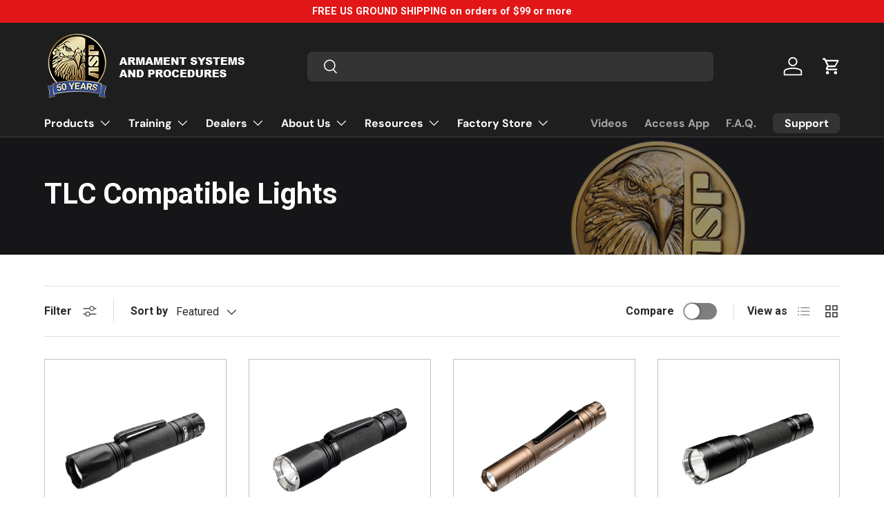

--- FILE ---
content_type: text/html; charset=utf-8
request_url: https://www.asp-usa.com/collections/tlc-compatible-lights
body_size: 50768
content:
<!doctype html>
<html class="no-js" lang="en" dir="ltr">
<head>
  

<meta charset="utf-8">
<meta name="viewport" content="width=device-width,initial-scale=1">
<title>TLC Compatible Lights for Enhanced Visibility | ASP, Inc &ndash; ASP, Inc.</title><link rel="canonical" href="https://www.asp-usa.com/collections/tlc-compatible-lights"><link rel="icon" href="//www.asp-usa.com/cdn/shop/files/favicon_0e171dc4-4f0a-4ffe-88c3-1a51f896f7be.png?crop=center&height=48&v=1613518057&width=48" type="image/png">
  <link rel="apple-touch-icon" href="//www.asp-usa.com/cdn/shop/files/favicon_0e171dc4-4f0a-4ffe-88c3-1a51f896f7be.png?crop=center&height=180&v=1613518057&width=180"><meta name="description" content="Illuminate your path with TLC Compatible Lights from ASP, Inc. Discover our high-quality lights compatible with the Tactical Light Carrier System. Enhance your visibility and performance. Shop online today."><meta property="og:site_name" content="ASP, Inc.">
<meta property="og:url" content="https://www.asp-usa.com/collections/tlc-compatible-lights">
<meta property="og:title" content="TLC Compatible Lights for Enhanced Visibility | ASP, Inc">
<meta property="og:type" content="product.group">
<meta property="og:description" content="Illuminate your path with TLC Compatible Lights from ASP, Inc. Discover our high-quality lights compatible with the Tactical Light Carrier System. Enhance your visibility and performance. Shop online today."><meta property="og:image" content="http://www.asp-usa.com/cdn/shop/collections/LOGO_18e9a8df-07aa-4b3d-9746-a0d119ce8ce3.jpg?crop=center&height=1200&v=1732643899&width=1200">
  <meta property="og:image:secure_url" content="https://www.asp-usa.com/cdn/shop/collections/LOGO_18e9a8df-07aa-4b3d-9746-a0d119ce8ce3.jpg?crop=center&height=1200&v=1732643899&width=1200">
  <meta property="og:image:width" content="3200">
  <meta property="og:image:height" content="400"><meta name="twitter:card" content="summary_large_image">
<meta name="twitter:title" content="TLC Compatible Lights for Enhanced Visibility | ASP, Inc">
<meta name="twitter:description" content="Illuminate your path with TLC Compatible Lights from ASP, Inc. Discover our high-quality lights compatible with the Tactical Light Carrier System. Enhance your visibility and performance. Shop online today.">
<link rel="preload" href="//www.asp-usa.com/cdn/shop/t/71/assets/main.css?v=131442039570320275011768249778" as="style"><style data-shopify>
@font-face {
  font-family: Roboto;
  font-weight: 400;
  font-style: normal;
  font-display: swap;
  src: url("//www.asp-usa.com/cdn/fonts/roboto/roboto_n4.2019d890f07b1852f56ce63ba45b2db45d852cba.woff2") format("woff2"),
       url("//www.asp-usa.com/cdn/fonts/roboto/roboto_n4.238690e0007583582327135619c5f7971652fa9d.woff") format("woff");
}
@font-face {
  font-family: Roboto;
  font-weight: 700;
  font-style: normal;
  font-display: swap;
  src: url("//www.asp-usa.com/cdn/fonts/roboto/roboto_n7.f38007a10afbbde8976c4056bfe890710d51dec2.woff2") format("woff2"),
       url("//www.asp-usa.com/cdn/fonts/roboto/roboto_n7.94bfdd3e80c7be00e128703d245c207769d763f9.woff") format("woff");
}
@font-face {
  font-family: Roboto;
  font-weight: 400;
  font-style: italic;
  font-display: swap;
  src: url("//www.asp-usa.com/cdn/fonts/roboto/roboto_i4.57ce898ccda22ee84f49e6b57ae302250655e2d4.woff2") format("woff2"),
       url("//www.asp-usa.com/cdn/fonts/roboto/roboto_i4.b21f3bd061cbcb83b824ae8c7671a82587b264bf.woff") format("woff");
}
@font-face {
  font-family: Roboto;
  font-weight: 700;
  font-style: italic;
  font-display: swap;
  src: url("//www.asp-usa.com/cdn/fonts/roboto/roboto_i7.7ccaf9410746f2c53340607c42c43f90a9005937.woff2") format("woff2"),
       url("//www.asp-usa.com/cdn/fonts/roboto/roboto_i7.49ec21cdd7148292bffea74c62c0df6e93551516.woff") format("woff");
}
@font-face {
  font-family: Roboto;
  font-weight: 700;
  font-style: normal;
  font-display: swap;
  src: url("//www.asp-usa.com/cdn/fonts/roboto/roboto_n7.f38007a10afbbde8976c4056bfe890710d51dec2.woff2") format("woff2"),
       url("//www.asp-usa.com/cdn/fonts/roboto/roboto_n7.94bfdd3e80c7be00e128703d245c207769d763f9.woff") format("woff");
}
@font-face {
  font-family: "DM Sans";
  font-weight: 700;
  font-style: normal;
  font-display: swap;
  src: url("//www.asp-usa.com/cdn/fonts/dm_sans/dmsans_n7.97e21d81502002291ea1de8aefb79170c6946ce5.woff2") format("woff2"),
       url("//www.asp-usa.com/cdn/fonts/dm_sans/dmsans_n7.af5c214f5116410ca1d53a2090665620e78e2e1b.woff") format("woff");
}
:root {
      --bg-color: 255 255 255 / 1.0;
      --bg-color-og: 255 255 255 / 1.0;
      --heading-color: 42 43 42;
      --text-color: 42 43 42;
      --text-color-og: 42 43 42;
      --scrollbar-color: 42 43 42;
      --link-color: 42 43 42;
      --link-color-og: 42 43 42;
      --star-color: 255 159 28;--swatch-border-color-default: 212 213 212;
        --swatch-border-color-active: 149 149 149;
        --swatch-card-size: 24px;
        --swatch-variant-picker-size: 32px;--color-scheme-1-bg: 244 244 244 / 1.0;
      --color-scheme-1-grad: linear-gradient(180deg, rgba(244, 244, 244, 1), rgba(244, 244, 244, 1) 100%);
      --color-scheme-1-heading: 42 43 42;
      --color-scheme-1-text: 42 43 42;
      --color-scheme-1-btn-bg: 226 22 22;
      --color-scheme-1-btn-text: 255 255 255;
      --color-scheme-1-btn-bg-hover: 232 71 71;--color-scheme-2-bg: 42 43 42 / 1.0;
      --color-scheme-2-grad: linear-gradient(225deg, rgba(20, 20, 20, 1), rgba(45, 45, 45, 1) 56%, rgba(20, 20, 20, 1) 100%);
      --color-scheme-2-heading: 226 22 22;
      --color-scheme-2-text: 255 255 255;
      --color-scheme-2-btn-bg: 226 22 22;
      --color-scheme-2-btn-text: 255 255 255;
      --color-scheme-2-btn-bg-hover: 232 71 71;--color-scheme-3-bg: 255 88 13 / 1.0;
      --color-scheme-3-grad: linear-gradient(46deg, rgba(234, 73, 0, 1) 8%, rgba(234, 73, 0, 1) 32%, rgba(255, 88, 13, 0.88) 92%);
      --color-scheme-3-heading: 255 255 255;
      --color-scheme-3-text: 255 255 255;
      --color-scheme-3-btn-bg: 42 43 42;
      --color-scheme-3-btn-text: 255 255 255;
      --color-scheme-3-btn-bg-hover: 82 83 82;

      --drawer-bg-color: 255 255 255 / 1.0;
      --drawer-text-color: 42 43 42;

      --panel-bg-color: 244 244 244 / 1.0;
      --panel-heading-color: 42 43 42;
      --panel-text-color: 42 43 42;

      --in-stock-text-color: 44 126 63;
      --low-stock-text-color: 210 134 26;
      --very-low-stock-text-color: 180 12 28;
      --no-stock-text-color: 119 119 119;
      --no-stock-backordered-text-color: 119 119 119;

      --error-bg-color: 252 237 238;
      --error-text-color: 180 12 28;
      --success-bg-color: 232 246 234;
      --success-text-color: 44 126 63;
      --info-bg-color: 228 237 250;
      --info-text-color: 26 102 210;

      --heading-font-family: Roboto, sans-serif;
      --heading-font-style: normal;
      --heading-font-weight: 700;
      --heading-scale-start: 2;

      --navigation-font-family: "DM Sans", sans-serif;
      --navigation-font-style: normal;
      --navigation-font-weight: 700;--heading-text-transform: none;
--subheading-text-transform: none;
      --body-font-family: Roboto, sans-serif;
      --body-font-style: normal;
      --body-font-weight: 400;
      --body-font-size: 16;

      --section-gap: 32;
      --heading-gap: calc(8 * var(--space-unit));--heading-gap: calc(6 * var(--space-unit));--grid-column-gap: 20px;--btn-bg-color: 226 22 22;
      --btn-bg-hover-color: 232 71 71;
      --btn-text-color: 255 255 255;
      --btn-bg-color-og: 226 22 22;
      --btn-text-color-og: 255 255 255;
      --btn-alt-bg-color: 255 255 255;
      --btn-alt-bg-alpha: 1.0;
      --btn-alt-text-color: 42 43 42;
      --btn-border-width: 2px;
      --btn-padding-y: 12px;

      
      --btn-border-radius: 7px;
      

      --btn-lg-border-radius: 50%;
      --btn-icon-border-radius: 50%;
      --input-with-btn-inner-radius: var(--btn-border-radius);

      --input-bg-color: 255 255 255 / 1.0;
      --input-text-color: 42 43 42;
      --input-border-width: 2px;
      --input-border-radius: 5px;
      --textarea-border-radius: 5px;
      --input-border-radius: 7px;
      --input-bg-color-diff-3: #f7f7f7;
      --input-bg-color-diff-6: #f0f0f0;

      --modal-border-radius: 16px;
      --modal-overlay-color: 0 0 0;
      --modal-overlay-opacity: 0.4;
      --drawer-border-radius: 16px;
      --overlay-border-radius: 5px;--preorder-label-bg-color: 91 94 96;
      --preorder-label-text-color: 255 255 255;

      --page-width: 1260px;
      --gutter-sm: 20px;
      --gutter-md: 32px;
      --gutter-lg: 64px;

      --payment-terms-bg-color: #ffffff;

      --coll-card-bg-color: #F9F9F9;
      --coll-card-border-color: #f2f2f2;
        
          --aos-animate-duration: 0.6s;
        

        
          --aos-min-width: 0;
        
      

      --reading-width: 48em;
    }

    @media (max-width: 769px) {
      :root {
        --reading-width: 36em;
      }
    }
  </style><link rel="stylesheet" href="//www.asp-usa.com/cdn/shop/t/71/assets/main.css?v=131442039570320275011768249778">
  <script src="//www.asp-usa.com/cdn/shop/t/71/assets/main.js?v=15196979400931759961768249778" defer="defer"></script><link rel="preload" href="//www.asp-usa.com/cdn/fonts/roboto/roboto_n4.2019d890f07b1852f56ce63ba45b2db45d852cba.woff2" as="font" type="font/woff2" crossorigin fetchpriority="high"><link rel="preload" href="//www.asp-usa.com/cdn/fonts/roboto/roboto_n7.f38007a10afbbde8976c4056bfe890710d51dec2.woff2" as="font" type="font/woff2" crossorigin fetchpriority="high"><link rel="stylesheet" href="//www.asp-usa.com/cdn/shop/t/71/assets/swatches.css?v=158219864239368692241768326947" media="print" onload="this.media='all'">
    <noscript><link rel="stylesheet" href="//www.asp-usa.com/cdn/shop/t/71/assets/swatches.css?v=158219864239368692241768326947"></noscript><script>window.performance && window.performance.mark && window.performance.mark('shopify.content_for_header.start');</script><meta name="google-site-verification" content="ORXsNQ-RVMVSynwKf38bGKvXO1CPn8aeNAkPZx6sK2c">
<meta id="shopify-digital-wallet" name="shopify-digital-wallet" content="/16895369/digital_wallets/dialog">
<meta name="shopify-checkout-api-token" content="d886603bc1545f6a64678fef8c179618">
<link rel="alternate" type="application/atom+xml" title="Feed" href="/collections/tlc-compatible-lights.atom" />
<link rel="alternate" type="application/json+oembed" href="https://www.asp-usa.com/collections/tlc-compatible-lights.oembed">
<script async="async" src="/checkouts/internal/preloads.js?locale=en-US"></script>
<link rel="preconnect" href="https://shop.app" crossorigin="anonymous">
<script async="async" src="https://shop.app/checkouts/internal/preloads.js?locale=en-US&shop_id=16895369" crossorigin="anonymous"></script>
<script id="apple-pay-shop-capabilities" type="application/json">{"shopId":16895369,"countryCode":"US","currencyCode":"USD","merchantCapabilities":["supports3DS"],"merchantId":"gid:\/\/shopify\/Shop\/16895369","merchantName":"ASP, Inc.","requiredBillingContactFields":["postalAddress","email","phone"],"requiredShippingContactFields":["postalAddress","email","phone"],"shippingType":"shipping","supportedNetworks":["visa","masterCard","amex","discover","elo","jcb"],"total":{"type":"pending","label":"ASP, Inc.","amount":"1.00"},"shopifyPaymentsEnabled":true,"supportsSubscriptions":true}</script>
<script id="shopify-features" type="application/json">{"accessToken":"d886603bc1545f6a64678fef8c179618","betas":["rich-media-storefront-analytics"],"domain":"www.asp-usa.com","predictiveSearch":true,"shopId":16895369,"locale":"en"}</script>
<script>var Shopify = Shopify || {};
Shopify.shop = "aspgear.myshopify.com";
Shopify.locale = "en";
Shopify.currency = {"active":"USD","rate":"1.0"};
Shopify.country = "US";
Shopify.theme = {"name":"Enterprise 2.0 - NEW GWP","id":171779424279,"schema_name":"Enterprise","schema_version":"1.4.2","theme_store_id":1657,"role":"main"};
Shopify.theme.handle = "null";
Shopify.theme.style = {"id":null,"handle":null};
Shopify.cdnHost = "www.asp-usa.com/cdn";
Shopify.routes = Shopify.routes || {};
Shopify.routes.root = "/";</script>
<script type="module">!function(o){(o.Shopify=o.Shopify||{}).modules=!0}(window);</script>
<script>!function(o){function n(){var o=[];function n(){o.push(Array.prototype.slice.apply(arguments))}return n.q=o,n}var t=o.Shopify=o.Shopify||{};t.loadFeatures=n(),t.autoloadFeatures=n()}(window);</script>
<script>
  window.ShopifyPay = window.ShopifyPay || {};
  window.ShopifyPay.apiHost = "shop.app\/pay";
  window.ShopifyPay.redirectState = null;
</script>
<script id="shop-js-analytics" type="application/json">{"pageType":"collection"}</script>
<script defer="defer" async type="module" src="//www.asp-usa.com/cdn/shopifycloud/shop-js/modules/v2/client.init-shop-cart-sync_BT-GjEfc.en.esm.js"></script>
<script defer="defer" async type="module" src="//www.asp-usa.com/cdn/shopifycloud/shop-js/modules/v2/chunk.common_D58fp_Oc.esm.js"></script>
<script defer="defer" async type="module" src="//www.asp-usa.com/cdn/shopifycloud/shop-js/modules/v2/chunk.modal_xMitdFEc.esm.js"></script>
<script type="module">
  await import("//www.asp-usa.com/cdn/shopifycloud/shop-js/modules/v2/client.init-shop-cart-sync_BT-GjEfc.en.esm.js");
await import("//www.asp-usa.com/cdn/shopifycloud/shop-js/modules/v2/chunk.common_D58fp_Oc.esm.js");
await import("//www.asp-usa.com/cdn/shopifycloud/shop-js/modules/v2/chunk.modal_xMitdFEc.esm.js");

  window.Shopify.SignInWithShop?.initShopCartSync?.({"fedCMEnabled":true,"windoidEnabled":true});

</script>
<script>
  window.Shopify = window.Shopify || {};
  if (!window.Shopify.featureAssets) window.Shopify.featureAssets = {};
  window.Shopify.featureAssets['shop-js'] = {"shop-cart-sync":["modules/v2/client.shop-cart-sync_DZOKe7Ll.en.esm.js","modules/v2/chunk.common_D58fp_Oc.esm.js","modules/v2/chunk.modal_xMitdFEc.esm.js"],"init-fed-cm":["modules/v2/client.init-fed-cm_B6oLuCjv.en.esm.js","modules/v2/chunk.common_D58fp_Oc.esm.js","modules/v2/chunk.modal_xMitdFEc.esm.js"],"shop-cash-offers":["modules/v2/client.shop-cash-offers_D2sdYoxE.en.esm.js","modules/v2/chunk.common_D58fp_Oc.esm.js","modules/v2/chunk.modal_xMitdFEc.esm.js"],"shop-login-button":["modules/v2/client.shop-login-button_QeVjl5Y3.en.esm.js","modules/v2/chunk.common_D58fp_Oc.esm.js","modules/v2/chunk.modal_xMitdFEc.esm.js"],"pay-button":["modules/v2/client.pay-button_DXTOsIq6.en.esm.js","modules/v2/chunk.common_D58fp_Oc.esm.js","modules/v2/chunk.modal_xMitdFEc.esm.js"],"shop-button":["modules/v2/client.shop-button_DQZHx9pm.en.esm.js","modules/v2/chunk.common_D58fp_Oc.esm.js","modules/v2/chunk.modal_xMitdFEc.esm.js"],"avatar":["modules/v2/client.avatar_BTnouDA3.en.esm.js"],"init-windoid":["modules/v2/client.init-windoid_CR1B-cfM.en.esm.js","modules/v2/chunk.common_D58fp_Oc.esm.js","modules/v2/chunk.modal_xMitdFEc.esm.js"],"init-shop-for-new-customer-accounts":["modules/v2/client.init-shop-for-new-customer-accounts_C_vY_xzh.en.esm.js","modules/v2/client.shop-login-button_QeVjl5Y3.en.esm.js","modules/v2/chunk.common_D58fp_Oc.esm.js","modules/v2/chunk.modal_xMitdFEc.esm.js"],"init-shop-email-lookup-coordinator":["modules/v2/client.init-shop-email-lookup-coordinator_BI7n9ZSv.en.esm.js","modules/v2/chunk.common_D58fp_Oc.esm.js","modules/v2/chunk.modal_xMitdFEc.esm.js"],"init-shop-cart-sync":["modules/v2/client.init-shop-cart-sync_BT-GjEfc.en.esm.js","modules/v2/chunk.common_D58fp_Oc.esm.js","modules/v2/chunk.modal_xMitdFEc.esm.js"],"shop-toast-manager":["modules/v2/client.shop-toast-manager_DiYdP3xc.en.esm.js","modules/v2/chunk.common_D58fp_Oc.esm.js","modules/v2/chunk.modal_xMitdFEc.esm.js"],"init-customer-accounts":["modules/v2/client.init-customer-accounts_D9ZNqS-Q.en.esm.js","modules/v2/client.shop-login-button_QeVjl5Y3.en.esm.js","modules/v2/chunk.common_D58fp_Oc.esm.js","modules/v2/chunk.modal_xMitdFEc.esm.js"],"init-customer-accounts-sign-up":["modules/v2/client.init-customer-accounts-sign-up_iGw4briv.en.esm.js","modules/v2/client.shop-login-button_QeVjl5Y3.en.esm.js","modules/v2/chunk.common_D58fp_Oc.esm.js","modules/v2/chunk.modal_xMitdFEc.esm.js"],"shop-follow-button":["modules/v2/client.shop-follow-button_CqMgW2wH.en.esm.js","modules/v2/chunk.common_D58fp_Oc.esm.js","modules/v2/chunk.modal_xMitdFEc.esm.js"],"checkout-modal":["modules/v2/client.checkout-modal_xHeaAweL.en.esm.js","modules/v2/chunk.common_D58fp_Oc.esm.js","modules/v2/chunk.modal_xMitdFEc.esm.js"],"shop-login":["modules/v2/client.shop-login_D91U-Q7h.en.esm.js","modules/v2/chunk.common_D58fp_Oc.esm.js","modules/v2/chunk.modal_xMitdFEc.esm.js"],"lead-capture":["modules/v2/client.lead-capture_BJmE1dJe.en.esm.js","modules/v2/chunk.common_D58fp_Oc.esm.js","modules/v2/chunk.modal_xMitdFEc.esm.js"],"payment-terms":["modules/v2/client.payment-terms_Ci9AEqFq.en.esm.js","modules/v2/chunk.common_D58fp_Oc.esm.js","modules/v2/chunk.modal_xMitdFEc.esm.js"]};
</script>
<script>(function() {
  var isLoaded = false;
  function asyncLoad() {
    if (isLoaded) return;
    isLoaded = true;
    var urls = ["https:\/\/upsells.boldapps.net\/v2_ui\/js\/UpsellTracker.js?shop=aspgear.myshopify.com","https:\/\/upsells.boldapps.net\/v2_ui\/js\/upsell.js?shop=aspgear.myshopify.com","\/\/shopify.privy.com\/widget.js?shop=aspgear.myshopify.com","https:\/\/motivate.shopapps.site\/motivator.php?shop=aspgear.myshopify.com","https:\/\/chimpstatic.com\/mcjs-connected\/js\/users\/a623e86eb678ca6f9c5389ea5\/0dc5a38f2ff919c490e4258e5.js?shop=aspgear.myshopify.com","https:\/\/s3.amazonaws.com\/pixelpop\/usercontent\/scripts\/b0103984-a3e5-43fa-8de5-56042917456b\/pixelpop.js?shop=aspgear.myshopify.com","https:\/\/design-packs.herokuapp.com\/design_packs_file.js?shop=aspgear.myshopify.com","https:\/\/www.pxucdn.com\/apps\/uso.js?shop=aspgear.myshopify.com","https:\/\/ideafyi.oss-us-west-1.aliyuncs.com\/js\/filter.js?v=9\u0026shop=aspgear.myshopify.com"];
    for (var i = 0; i < urls.length; i++) {
      var s = document.createElement('script');
      s.type = 'text/javascript';
      s.async = true;
      s.src = urls[i];
      var x = document.getElementsByTagName('script')[0];
      x.parentNode.insertBefore(s, x);
    }
  };
  if(window.attachEvent) {
    window.attachEvent('onload', asyncLoad);
  } else {
    window.addEventListener('load', asyncLoad, false);
  }
})();</script>
<script id="__st">var __st={"a":16895369,"offset":-21600,"reqid":"cfbabdb7-0f26-47cd-b25c-cc46581d02d6-1769514132","pageurl":"www.asp-usa.com\/collections\/tlc-compatible-lights","u":"5d267e7cbf42","p":"collection","rtyp":"collection","rid":159663194135};</script>
<script>window.ShopifyPaypalV4VisibilityTracking = true;</script>
<script id="captcha-bootstrap">!function(){'use strict';const t='contact',e='account',n='new_comment',o=[[t,t],['blogs',n],['comments',n],[t,'customer']],c=[[e,'customer_login'],[e,'guest_login'],[e,'recover_customer_password'],[e,'create_customer']],r=t=>t.map((([t,e])=>`form[action*='/${t}']:not([data-nocaptcha='true']) input[name='form_type'][value='${e}']`)).join(','),a=t=>()=>t?[...document.querySelectorAll(t)].map((t=>t.form)):[];function s(){const t=[...o],e=r(t);return a(e)}const i='password',u='form_key',d=['recaptcha-v3-token','g-recaptcha-response','h-captcha-response',i],f=()=>{try{return window.sessionStorage}catch{return}},m='__shopify_v',_=t=>t.elements[u];function p(t,e,n=!1){try{const o=window.sessionStorage,c=JSON.parse(o.getItem(e)),{data:r}=function(t){const{data:e,action:n}=t;return t[m]||n?{data:e,action:n}:{data:t,action:n}}(c);for(const[e,n]of Object.entries(r))t.elements[e]&&(t.elements[e].value=n);n&&o.removeItem(e)}catch(o){console.error('form repopulation failed',{error:o})}}const l='form_type',E='cptcha';function T(t){t.dataset[E]=!0}const w=window,h=w.document,L='Shopify',v='ce_forms',y='captcha';let A=!1;((t,e)=>{const n=(g='f06e6c50-85a8-45c8-87d0-21a2b65856fe',I='https://cdn.shopify.com/shopifycloud/storefront-forms-hcaptcha/ce_storefront_forms_captcha_hcaptcha.v1.5.2.iife.js',D={infoText:'Protected by hCaptcha',privacyText:'Privacy',termsText:'Terms'},(t,e,n)=>{const o=w[L][v],c=o.bindForm;if(c)return c(t,g,e,D).then(n);var r;o.q.push([[t,g,e,D],n]),r=I,A||(h.body.append(Object.assign(h.createElement('script'),{id:'captcha-provider',async:!0,src:r})),A=!0)});var g,I,D;w[L]=w[L]||{},w[L][v]=w[L][v]||{},w[L][v].q=[],w[L][y]=w[L][y]||{},w[L][y].protect=function(t,e){n(t,void 0,e),T(t)},Object.freeze(w[L][y]),function(t,e,n,w,h,L){const[v,y,A,g]=function(t,e,n){const i=e?o:[],u=t?c:[],d=[...i,...u],f=r(d),m=r(i),_=r(d.filter((([t,e])=>n.includes(e))));return[a(f),a(m),a(_),s()]}(w,h,L),I=t=>{const e=t.target;return e instanceof HTMLFormElement?e:e&&e.form},D=t=>v().includes(t);t.addEventListener('submit',(t=>{const e=I(t);if(!e)return;const n=D(e)&&!e.dataset.hcaptchaBound&&!e.dataset.recaptchaBound,o=_(e),c=g().includes(e)&&(!o||!o.value);(n||c)&&t.preventDefault(),c&&!n&&(function(t){try{if(!f())return;!function(t){const e=f();if(!e)return;const n=_(t);if(!n)return;const o=n.value;o&&e.removeItem(o)}(t);const e=Array.from(Array(32),(()=>Math.random().toString(36)[2])).join('');!function(t,e){_(t)||t.append(Object.assign(document.createElement('input'),{type:'hidden',name:u})),t.elements[u].value=e}(t,e),function(t,e){const n=f();if(!n)return;const o=[...t.querySelectorAll(`input[type='${i}']`)].map((({name:t})=>t)),c=[...d,...o],r={};for(const[a,s]of new FormData(t).entries())c.includes(a)||(r[a]=s);n.setItem(e,JSON.stringify({[m]:1,action:t.action,data:r}))}(t,e)}catch(e){console.error('failed to persist form',e)}}(e),e.submit())}));const S=(t,e)=>{t&&!t.dataset[E]&&(n(t,e.some((e=>e===t))),T(t))};for(const o of['focusin','change'])t.addEventListener(o,(t=>{const e=I(t);D(e)&&S(e,y())}));const B=e.get('form_key'),M=e.get(l),P=B&&M;t.addEventListener('DOMContentLoaded',(()=>{const t=y();if(P)for(const e of t)e.elements[l].value===M&&p(e,B);[...new Set([...A(),...v().filter((t=>'true'===t.dataset.shopifyCaptcha))])].forEach((e=>S(e,t)))}))}(h,new URLSearchParams(w.location.search),n,t,e,['guest_login'])})(!0,!0)}();</script>
<script integrity="sha256-4kQ18oKyAcykRKYeNunJcIwy7WH5gtpwJnB7kiuLZ1E=" data-source-attribution="shopify.loadfeatures" defer="defer" src="//www.asp-usa.com/cdn/shopifycloud/storefront/assets/storefront/load_feature-a0a9edcb.js" crossorigin="anonymous"></script>
<script crossorigin="anonymous" defer="defer" src="//www.asp-usa.com/cdn/shopifycloud/storefront/assets/shopify_pay/storefront-65b4c6d7.js?v=20250812"></script>
<script data-source-attribution="shopify.dynamic_checkout.dynamic.init">var Shopify=Shopify||{};Shopify.PaymentButton=Shopify.PaymentButton||{isStorefrontPortableWallets:!0,init:function(){window.Shopify.PaymentButton.init=function(){};var t=document.createElement("script");t.src="https://www.asp-usa.com/cdn/shopifycloud/portable-wallets/latest/portable-wallets.en.js",t.type="module",document.head.appendChild(t)}};
</script>
<script data-source-attribution="shopify.dynamic_checkout.buyer_consent">
  function portableWalletsHideBuyerConsent(e){var t=document.getElementById("shopify-buyer-consent"),n=document.getElementById("shopify-subscription-policy-button");t&&n&&(t.classList.add("hidden"),t.setAttribute("aria-hidden","true"),n.removeEventListener("click",e))}function portableWalletsShowBuyerConsent(e){var t=document.getElementById("shopify-buyer-consent"),n=document.getElementById("shopify-subscription-policy-button");t&&n&&(t.classList.remove("hidden"),t.removeAttribute("aria-hidden"),n.addEventListener("click",e))}window.Shopify?.PaymentButton&&(window.Shopify.PaymentButton.hideBuyerConsent=portableWalletsHideBuyerConsent,window.Shopify.PaymentButton.showBuyerConsent=portableWalletsShowBuyerConsent);
</script>
<script data-source-attribution="shopify.dynamic_checkout.cart.bootstrap">document.addEventListener("DOMContentLoaded",(function(){function t(){return document.querySelector("shopify-accelerated-checkout-cart, shopify-accelerated-checkout")}if(t())Shopify.PaymentButton.init();else{new MutationObserver((function(e,n){t()&&(Shopify.PaymentButton.init(),n.disconnect())})).observe(document.body,{childList:!0,subtree:!0})}}));
</script>
<link id="shopify-accelerated-checkout-styles" rel="stylesheet" media="screen" href="https://www.asp-usa.com/cdn/shopifycloud/portable-wallets/latest/accelerated-checkout-backwards-compat.css" crossorigin="anonymous">
<style id="shopify-accelerated-checkout-cart">
        #shopify-buyer-consent {
  margin-top: 1em;
  display: inline-block;
  width: 100%;
}

#shopify-buyer-consent.hidden {
  display: none;
}

#shopify-subscription-policy-button {
  background: none;
  border: none;
  padding: 0;
  text-decoration: underline;
  font-size: inherit;
  cursor: pointer;
}

#shopify-subscription-policy-button::before {
  box-shadow: none;
}

      </style>
<script id="sections-script" data-sections="header,footer" defer="defer" src="//www.asp-usa.com/cdn/shop/t/71/compiled_assets/scripts.js?v=15661"></script>
<script>window.performance && window.performance.mark && window.performance.mark('shopify.content_for_header.end');</script>

    <script src="//www.asp-usa.com/cdn/shop/t/71/assets/animate-on-scroll.js?v=15249566486942820451768249778" defer="defer"></script>
    <link rel="stylesheet" href="//www.asp-usa.com/cdn/shop/t/71/assets/animate-on-scroll.css?v=116194678796051782541768249778">
  

  <script>document.documentElement.className = document.documentElement.className.replace('no-js', 'js');</script><!-- CC Custom Head Start --><meta name="google-site-verification" content="ORXsNQ-RVMVSynwKf38bGKvXO1CPn8aeNAkPZx6sK2c">

  <!-- Google tag (gtag.js) -->
<script async src="https://www.googletagmanager.com/gtag/js?id=AW-11026343672"></script>
<script>
  window.dataLayer = window.dataLayer || [];
  function gtag(){dataLayer.push(arguments);}
  gtag('js', new Date());

  gtag('config', 'AW-11026343672');
</script>
  <!-- Event snippet for Google Shopping App Purchase conversion page -->
<script>
  gtag('event', 'conversion', {
      'send_to': 'AW-11026343672/GEFQCKXK_IIYEPjN4okp',
      'value': 1.0,
      'currency': 'USD',
      'transaction_id': ''
  });
</script>
  <!-- Google tag (gtag.js) -->
<script async src="https://www.googletagmanager.com/gtag/js?id=G-9VS9FPD2PJ"></script>
<script>
  window.dataLayer = window.dataLayer || [];
  function gtag(){dataLayer.push(arguments);}
  gtag('js', new Date());

  gtag('config', 'G-9VS9FPD2PJ');
</script><!-- CC Custom Head End --><link rel="preload" href="//www.asp-usa.com/cdn/shop/t/71/assets/design-pack-styles.css?v=50071276032222952041768249778" as="style">
<link href="//www.asp-usa.com/cdn/shop/t/71/assets/design-pack-styles.css?v=50071276032222952041768249778" rel="stylesheet" type="text/css" media="all" /> 
  
    <script src="https://ajax.googleapis.com/ajax/libs/jquery/3.7.1/jquery.min.js" type="text/javascript"></script><!-- RQ! added this -->
    <script src="//code.jquery.com/ui/1.12.0/jquery-ui.min.js" type="text/javascript"></script>  <!-- RQ! added this -->
   <script src="//www.asp-usa.com/cdn/shop/t/71/assets/custom.js?v=88699671575533610671768249778" defer></script><!-- RQ! added this -->
   
   <link href="//www.asp-usa.com/cdn/shop/t/71/assets/custom.css?v=130691908081849680031768249778" rel="stylesheet" type="text/css" media="all" />  <!-- RQ! added this CSS -->

  

<script src="https://cdn-widgetsrepository.yotpo.com/v1/loader/ROdBhMSfFTJMYS73l6xf1rJoBIuRRmOChZpL08wJ?languageCode=en"  async></script>  


<!-- BEGIN app block: shopify://apps/uso-ultimate-special-offers/blocks/app-embed/27e7496f-1710-4d6e-8269-9d221925aac7 --><script data-cfasync="false" data-no-instant>
  window.jQuery ||
    document.write("<script src='https://ajax.googleapis.com/ajax/libs/jquery/2.2.4/jquery.min.js'>\x3C/script>");
</script>

<script type="text/javascript">
   
   window.saso = {
     shop_slug: "aspgear",
     money_format: "${{amount}}",
     customer: null,
     cart: null,
     cart_path: "/cart",
     // Change to "EMBEDDED" to use the embedded cart discounts. Requires the theme to have
     // the saso-* elements installed.
     cartDiscountRenderMethod: "SECTION"
   }
   window.saso_extras = {}

   

   

   
   
     
     window.saso.collection = {
       id: 159663194135
     }
   
   


   

   

   
    window.saso.cart = {"note":null,"attributes":{},"original_total_price":0,"total_price":0,"total_discount":0,"total_weight":0.0,"item_count":0,"items":[],"requires_shipping":false,"currency":"USD","items_subtotal_price":0,"cart_level_discount_applications":[],"checkout_charge_amount":0}
     delete window.saso.cart.note
     window.saso.cart_collections = {}
     
  if (typeof window.saso.cart.items == "object") {
     	for (var i=0; i<window.saso.cart.items.length; i++) {
         	["sku", "grams", "vendor", "url", "image", "handle", "requires_shipping", "product_type", "product_description"].map(function(a) {
           		delete window.saso.cart.items[i][a]
         	})
     	}
     }
   

   window.saso.page_type = "collection"
   if (typeof window.location == "object" && typeof window.location.pathname == "string") {
     if (window.location.pathname.indexOf('/checkouts/') > -1) {
       window.saso.page_type = "checkout"
     }
   }
</script>

<link href="//cdn.shopify.com/extensions/0199f3c7-d5e3-7d5c-86c6-dcbf546539b3/ultimate-special-offers-18/assets/popup.css" rel="stylesheet" type="text/css" media="all" />
<link href="//cdn.shopify.com/extensions/0199f3c7-d5e3-7d5c-86c6-dcbf546539b3/ultimate-special-offers-18/assets/special-offers.scss.css" rel="stylesheet" type="text/css" media="all" />


  <!-- BEGIN app snippet: special-offers-templates -->

<script id="saso-volume-discount-tiers" type="text/x-handlebars-template" data-no-instant>
<div class="saso-volume-discount-tiers">
    <h4>{{{product_message}}}</h4>

	<table class="saso-table">
    	<thead>
			<tr>
            	<th>Minimum Qty</th>
                <th>{{# if price_type_flat}}Price per item{{/if}}{{# if price_type_percent}}Discount{{/if}}</th>
            	<!--<th>&nbsp;</th>-->
  			</tr>
        </thead>

        <tbody>
        {{#tiers}}
    	<tr>
        	<td>{{{quantity}}}+</td>
        	<td>{{{price.title}}}<!-- {{{price_flat.title}}} --></td>
            <!-- <td><a href="#" class="saso-add-to-cart" data-quantity="{{{quantity}}}">Add to Cart</a></td> -->
  		</tr>
    	{{/tiers}}
        </tbody>
    </table>
</div>
</script>

<script id="saso-cross-sell-popup" type="text/x-handlebars-template" data-no-instant>
<div class="saso-cross-sell-popup {{#if products.length}}{{else}}saso-cross-sell-popup0{{/if}}">
    <span class="saso-message">{{{notifications_message}}}</span>
    <br>

	<div class="saso-products-container">
	<table><tr>
    {{#products}}
    <td class="saso-product-container" data-product-id="{{id}}" data-variant-id="{{variants.0.id}}">
        <div class="saso-image"><a href="/products/{{handle}}" class="saso-crosssell-nav" data-product-id="{{id}}"><img src="{{image.src}}" /></a></div>
        <div class="saso-title">{{{title}}}</div>
        <div class="saso-variants-container" style="{{{variants_style}}}">{{{variants_select}}}</div>
        <span class="saso-price">{{{variants.0.price}}}</span>
        <span class="saso-was-price">{{{variants.0.compare_at_price}}}</span>
        <br>
        <button type="button" class="saso-add-to-cart saso-crosssell-nav" data-product-id="{{{id}}}" data-variant-id="{{{variants.0.id}}}">Add to Cart</button>
    </td>
    {{/products}}
    </tr></table>
    </div>

    {{# if click_here}}<a href="{{{click_here}}}" class="saso-click-here"><button type="button" class="saso-click-here">Click here to browse all choices</button></a>{{/if}}

    <div class="saso-hide-when-embedded">
      <p><a href="#" class="saso-close">No thanks</a></p>
    </div>
  </div>
</script>


<script id="saso-bundle-popup" type="text/x-handlebars-template" data-no-instant>
<div class="saso-cross-sell-popup saso-bundle-popup new-saso">
    <div class="saso-default-message">
      <svg idth="33" height="33" style="min-width:33px;" viewBox="0 0 33 33" fill="none" xmlns="http://www.w3.org/2000/svg">
        <path class="saso-bundle-discount-icon" fill-rule="evenodd" clip-rule="evenodd" d="M25.0324 2.66308C26.5842 1.11231 29.2843 1.11231 30.8361 2.66308L30.8051 2.65274C32.3983 4.25521 32.3983 6.85017 30.8051 8.45264L28.405 10.8512L29.4499 15.3691C29.6568 16.2375 29.3981 17.1266 28.7671 17.7573L14.9146 31.6005C14.3352 32.1795 13.5593 32.5 12.742 32.5C11.9247 32.5 11.1488 32.1795 10.5695 31.6005L1.90005 22.9369C1.32071 22.3579 1 21.5825 1 20.7658C1 19.9491 1.32071 19.1737 1.90005 18.5947L15.7525 4.75146C16.3836 4.12081 17.2733 3.87269 18.1423 4.06912L22.6012 5.09263L25.0324 2.66308ZM12.0385 30.1532C12.4213 30.5357 13.0834 30.5357 13.4662 30.1532L13.4766 30.1635L14.1904 29.4501L4.08293 19.3494L3.3691 20.0628C3.17253 20.2489 3.06908 20.5073 3.06908 20.7761C3.06908 21.0449 3.18288 21.3034 3.3691 21.4895L12.0385 30.1532ZM15.6387 27.9821L27.3187 16.3099V16.2996C27.4429 16.1755 27.4946 15.9997 27.4532 15.8343L25.6945 8.20452C25.6531 8.01843 25.5083 7.87369 25.322 7.83233L23.2633 7.35676L22.1667 8.45264C21.7839 8.83517 21.5667 9.34175 21.5667 9.88969C21.5667 10.4376 21.7839 10.9442 22.1667 11.3267L22.8909 12.0504C23.2943 12.4536 23.2943 13.105 22.8909 13.5082C22.684 13.7046 22.4253 13.808 22.1564 13.808C21.8874 13.808 21.6287 13.7149 21.4218 13.5082L20.6977 12.7845C19.9217 12.0091 19.4976 10.9856 19.4976 9.88969C19.4976 8.79381 19.9217 7.7703 20.6977 6.99491L20.8839 6.80882L17.6871 6.07479C17.6458 6.06445 17.6147 6.06445 17.5733 6.06445C17.4388 6.06445 17.3147 6.11614 17.2216 6.20919L5.54163 17.8814L15.6387 27.9821ZM27.8774 8.494L29.3671 7.00525C30.1637 6.20919 30.1637 4.92721 29.3671 4.13115C28.6015 3.3661 27.2566 3.3661 26.4911 4.13115L24.9806 5.64057L25.7772 5.82666C26.729 6.04377 27.4842 6.79848 27.7015 7.74962L27.8774 8.494ZM17.4481 15.3693C17.655 15.576 17.9136 15.6691 18.1826 15.6691C18.4516 15.6691 18.7102 15.5657 18.9171 15.3693C19.3206 14.9661 19.3206 14.3147 18.9171 13.9115L16.0307 11.0168C15.6273 10.6136 14.9755 10.6136 14.572 11.0168C14.1686 11.42 14.1686 12.0713 14.572 12.4745L17.4584 15.3693H17.4481ZM11.6659 13.9005C12.0694 13.4973 12.7211 13.4973 13.1246 13.9005H13.1349L19.6422 20.4035C20.0457 20.8067 20.0457 21.458 19.6422 21.8612C19.4353 22.0576 19.1766 22.161 18.9077 22.161C18.6387 22.161 18.3801 22.068 18.1731 21.8612L11.6659 15.3583C11.2624 14.9551 11.2624 14.3037 11.6659 13.9005ZM8.7678 16.7956C9.17127 16.3924 9.82303 16.3924 10.2265 16.7956H10.2368L16.7441 23.2985C17.1476 23.7017 17.1476 24.353 16.7441 24.7562C16.5372 24.9526 16.2786 25.056 16.0096 25.056C15.7406 25.056 15.482 24.963 15.2751 24.7562L8.7678 18.2533C8.36433 17.8501 8.36433 17.1988 8.7678 16.7956Z" fill="black" stroke="black"/>
      </svg>
      <div> {{{notifications_message}}}</div>
    </div>

	<div class="saso-products-container">
      {{#products}}

      <div class="saso-product-container" data-product-id="{{id}}" data-variant-id="{{variants.0.id}}" data-quantity="{{quantity}}">
          <div class="saso-image">
          	<a href="/products/{{handle}}" target="_blank" class="saso-crosssell-nav" data-product-id="{{id}}"><img src="{{image.src}}" /></a>
  		  </div>
          <div class="saso-product-info">
          	<div class="saso-title">
              <div class="saso-quantity-container">
          	    {{{quantityx}}}
      		    </div> {{{title}}}
            </div>
            <span class="saso-price">{{{variants.0.price}}}</span>
          	<div class="saso-variants-container" style="{{{variants_style}}}">{{{variants_select}}}</div>
           </div>
      </div>
      {{/products}}
      <div class="saso-bundle-row">
        <div class="saso-bundle-footer-title">BUNDLE PRICE</div>
        <div class="saso-flex">
          <span class="saso-after-price">${{{discounted_bundle_price}}}</span>
          <span class="saso-line-through saso-before-price">${{{total_bundle_price}}}</span>
        </div>
      </div>
  </div>
  <div class="saso-action-container">
    <button type="button" class="saso-add-to-cart saso-bundle-add-to-cart">Add Entire Bundle to Cart</button>
    <div class="saso-bundle-success">{{{message_after}}}</div>
  </div>
</script>




<script id="saso-use-discount-code-cart" type="text/x-handlebars-template" data-no-instant>
<div class="saso-use-discount-code-cart-container">
	<input type="text" class="saso-use-discount-code-cart-code" placeholder="Discount code">
	<button type="button" class="saso-use-discount-code-cart-apply btn btn--secondary button">Apply</button>
</div>
</script>

<script id="saso-use-discount-instead" type="text/x-handlebars-template" data-no-instant>
<div class="saso-use-discount-instead-container">
    <label style="font-weight: normal; cursor: pointer;"><input type="checkbox" id="saso-use-discount-code-instead-check"> I will be using a coupon instead</label>
</div>
</script>




<!-- END app snippet -->



  <script data-cfasync="false">
    jQuery(function () {
      jQuery(document).on(
        'click',
        "input[name='checkout']:not(.saso-ignore), input[value='Checkout']:not(.saso-ignore), button[name='checkout']:not(.saso-ignore), [href$='checkout']:not(.saso-ignore), button[value='Checkout']:not(.saso-ignore), input[name='goto_pp'], button[name='goto_pp'], input[name='goto_gc'], button[name='goto_gc']",
        function (e) {
          e.preventDefault();

          if (typeof sasoCheckout != 'function') {
            window.location = '/checkout';
          }

          jQuery.ajax({
            cache: false,
            contentType: 'application/json; charset=utf-8',
            dataType: 'json',
            type: 'GET',
            url: '/cart.js',
            success: function (res) {
              window.saso.cart = res;
              sasoCheckout();
            }
          });
        }
      );
    });
  </script>





<!-- END app block --><!-- BEGIN app block: shopify://apps/eg-auto-add-to-cart/blocks/app-embed/0f7d4f74-1e89-4820-aec4-6564d7e535d2 -->










  
    <script
      async
      type="text/javascript"
      src="https://cdn.506.io/eg/script.js?shop=aspgear.myshopify.com&v=7"
    ></script>
  



  <meta id="easygift-shop" itemid="c2hvcF8kXzE3Njk1MTQxMzM=" content="{&quot;isInstalled&quot;:true,&quot;installedOn&quot;:&quot;2024-06-03T03:41:46.962Z&quot;,&quot;appVersion&quot;:&quot;3.0&quot;,&quot;subscriptionName&quot;:&quot;Standard&quot;,&quot;cartAnalytics&quot;:true,&quot;freeTrialEndsOn&quot;:null,&quot;settings&quot;:{&quot;reminderBannerStyle&quot;:{&quot;position&quot;:{&quot;horizontal&quot;:&quot;right&quot;,&quot;vertical&quot;:&quot;bottom&quot;},&quot;closingMode&quot;:&quot;doNotAutoClose&quot;,&quot;cssStyles&quot;:&quot;&quot;,&quot;displayAfter&quot;:5,&quot;headerText&quot;:&quot;&quot;,&quot;imageUrl&quot;:null,&quot;primaryColor&quot;:&quot;#000000&quot;,&quot;reshowBannerAfter&quot;:&quot;everyNewSession&quot;,&quot;selfcloseAfter&quot;:5,&quot;showImage&quot;:false,&quot;subHeaderText&quot;:&quot;&quot;},&quot;addedItemIdentifier&quot;:&quot;_Gifted&quot;,&quot;ignoreOtherAppLineItems&quot;:null,&quot;customVariantsInfoLifetimeMins&quot;:1440,&quot;redirectPath&quot;:null,&quot;ignoreNonStandardCartRequests&quot;:false,&quot;bannerStyle&quot;:{&quot;position&quot;:{&quot;horizontal&quot;:&quot;right&quot;,&quot;vertical&quot;:&quot;bottom&quot;},&quot;cssStyles&quot;:null,&quot;primaryColor&quot;:&quot;#000000&quot;},&quot;themePresetId&quot;:null,&quot;notificationStyle&quot;:{&quot;position&quot;:{&quot;horizontal&quot;:null,&quot;vertical&quot;:null},&quot;cssStyles&quot;:null,&quot;duration&quot;:null,&quot;hasCustomizations&quot;:false,&quot;primaryColor&quot;:null},&quot;fetchCartData&quot;:false,&quot;useLocalStorage&quot;:{&quot;enabled&quot;:false,&quot;expiryMinutes&quot;:null},&quot;popupStyle&quot;:{&quot;closeModalOutsideClick&quot;:true,&quot;priceShowZeroDecimals&quot;:true,&quot;addButtonText&quot;:null,&quot;cssStyles&quot;:null,&quot;dismissButtonText&quot;:null,&quot;hasCustomizations&quot;:false,&quot;imageUrl&quot;:null,&quot;outOfStockButtonText&quot;:null,&quot;primaryColor&quot;:null,&quot;secondaryColor&quot;:null,&quot;showProductLink&quot;:false,&quot;subscriptionLabel&quot;:&quot;Subscription Plan&quot;},&quot;refreshAfterBannerClick&quot;:false,&quot;disableReapplyRules&quot;:false,&quot;disableReloadOnFailedAddition&quot;:false,&quot;autoReloadCartPage&quot;:false,&quot;ajaxRedirectPath&quot;:null,&quot;allowSimultaneousRequests&quot;:false,&quot;applyRulesOnCheckout&quot;:false,&quot;enableCartCtrlOverrides&quot;:true,&quot;customRedirectFromCart&quot;:null,&quot;scriptSettings&quot;:{&quot;branding&quot;:{&quot;show&quot;:false,&quot;removalRequestSent&quot;:null},&quot;productPageRedirection&quot;:{&quot;enabled&quot;:false,&quot;products&quot;:[],&quot;redirectionURL&quot;:&quot;\/&quot;},&quot;debugging&quot;:{&quot;enabled&quot;:false,&quot;enabledOn&quot;:null,&quot;stringifyObj&quot;:false},&quot;customCSS&quot;:null,&quot;delayUpdates&quot;:2000,&quot;decodePayload&quot;:false,&quot;hideAlertsOnFrontend&quot;:false,&quot;removeEGPropertyFromSplitActionLineItems&quot;:false,&quot;fetchProductInfoFromSavedDomain&quot;:false,&quot;enableBuyNowInterceptions&quot;:false,&quot;removeProductsAddedFromExpiredRules&quot;:false,&quot;useFinalPrice&quot;:false,&quot;useFinalPriceGetEntireCart&quot;:false,&quot;hideGiftedPropertyText&quot;:false,&quot;fetchCartDataBeforeRequest&quot;:false},&quot;accessToEnterprise&quot;:false},&quot;translations&quot;:null,&quot;defaultLocale&quot;:&quot;en&quot;,&quot;shopDomain&quot;:&quot;www.asp-usa.com&quot;}">


<script defer>
  (async function() {
    try {

      const blockVersion = "v3"
      if (blockVersion != "v3") {
        return
      }

      let metaErrorFlag = false;
      if (metaErrorFlag) {
        return
      }

      // Parse metafields as JSON
      const metafields = {};

      // Process metafields in JavaScript
      let savedRulesArray = [];
      for (const [key, value] of Object.entries(metafields)) {
        if (value) {
          for (const prop in value) {
            // avoiding Object.Keys for performance gain -- no need to make an array of keys.
            savedRulesArray.push(value);
            break;
          }
        }
      }

      const metaTag = document.createElement('meta');
      metaTag.id = 'easygift-rules';
      metaTag.content = JSON.stringify(savedRulesArray);
      metaTag.setAttribute('itemid', 'cnVsZXNfJF8xNzY5NTE0MTMz');

      document.head.appendChild(metaTag);
      } catch (err) {
        
      }
  })();
</script>


  <script
    type="text/javascript"
    defer
  >

    (function () {
      try {
        window.EG_INFO = window.EG_INFO || {};
        var shopInfo = {"isInstalled":true,"installedOn":"2024-06-03T03:41:46.962Z","appVersion":"3.0","subscriptionName":"Standard","cartAnalytics":true,"freeTrialEndsOn":null,"settings":{"reminderBannerStyle":{"position":{"horizontal":"right","vertical":"bottom"},"closingMode":"doNotAutoClose","cssStyles":"","displayAfter":5,"headerText":"","imageUrl":null,"primaryColor":"#000000","reshowBannerAfter":"everyNewSession","selfcloseAfter":5,"showImage":false,"subHeaderText":""},"addedItemIdentifier":"_Gifted","ignoreOtherAppLineItems":null,"customVariantsInfoLifetimeMins":1440,"redirectPath":null,"ignoreNonStandardCartRequests":false,"bannerStyle":{"position":{"horizontal":"right","vertical":"bottom"},"cssStyles":null,"primaryColor":"#000000"},"themePresetId":null,"notificationStyle":{"position":{"horizontal":null,"vertical":null},"cssStyles":null,"duration":null,"hasCustomizations":false,"primaryColor":null},"fetchCartData":false,"useLocalStorage":{"enabled":false,"expiryMinutes":null},"popupStyle":{"closeModalOutsideClick":true,"priceShowZeroDecimals":true,"addButtonText":null,"cssStyles":null,"dismissButtonText":null,"hasCustomizations":false,"imageUrl":null,"outOfStockButtonText":null,"primaryColor":null,"secondaryColor":null,"showProductLink":false,"subscriptionLabel":"Subscription Plan"},"refreshAfterBannerClick":false,"disableReapplyRules":false,"disableReloadOnFailedAddition":false,"autoReloadCartPage":false,"ajaxRedirectPath":null,"allowSimultaneousRequests":false,"applyRulesOnCheckout":false,"enableCartCtrlOverrides":true,"customRedirectFromCart":null,"scriptSettings":{"branding":{"show":false,"removalRequestSent":null},"productPageRedirection":{"enabled":false,"products":[],"redirectionURL":"\/"},"debugging":{"enabled":false,"enabledOn":null,"stringifyObj":false},"customCSS":null,"delayUpdates":2000,"decodePayload":false,"hideAlertsOnFrontend":false,"removeEGPropertyFromSplitActionLineItems":false,"fetchProductInfoFromSavedDomain":false,"enableBuyNowInterceptions":false,"removeProductsAddedFromExpiredRules":false,"useFinalPrice":false,"useFinalPriceGetEntireCart":false,"hideGiftedPropertyText":false,"fetchCartDataBeforeRequest":false},"accessToEnterprise":false},"translations":null,"defaultLocale":"en","shopDomain":"www.asp-usa.com"};
        var productRedirectionEnabled = shopInfo.settings.scriptSettings.productPageRedirection.enabled;
        if (["Unlimited", "Enterprise"].includes(shopInfo.subscriptionName) && productRedirectionEnabled) {
          var products = shopInfo.settings.scriptSettings.productPageRedirection.products;
          if (products.length > 0) {
            var productIds = products.map(function(prod) {
              var productGid = prod.id;
              var productIdNumber = parseInt(productGid.split('/').pop());
              return productIdNumber;
            });
            var productInfo = null;
            var isProductInList = productIds.includes(productInfo.id);
            if (isProductInList) {
              var redirectionURL = shopInfo.settings.scriptSettings.productPageRedirection.redirectionURL;
              if (redirectionURL) {
                window.location = redirectionURL;
              }
            }
          }
        }

        
      } catch(err) {
      return
    }})()
  </script>



<!-- END app block --><!-- BEGIN app block: shopify://apps/klaviyo-email-marketing-sms/blocks/klaviyo-onsite-embed/2632fe16-c075-4321-a88b-50b567f42507 -->












  <script async src="https://static.klaviyo.com/onsite/js/RLwjw7/klaviyo.js?company_id=RLwjw7"></script>
  <script>!function(){if(!window.klaviyo){window._klOnsite=window._klOnsite||[];try{window.klaviyo=new Proxy({},{get:function(n,i){return"push"===i?function(){var n;(n=window._klOnsite).push.apply(n,arguments)}:function(){for(var n=arguments.length,o=new Array(n),w=0;w<n;w++)o[w]=arguments[w];var t="function"==typeof o[o.length-1]?o.pop():void 0,e=new Promise((function(n){window._klOnsite.push([i].concat(o,[function(i){t&&t(i),n(i)}]))}));return e}}})}catch(n){window.klaviyo=window.klaviyo||[],window.klaviyo.push=function(){var n;(n=window._klOnsite).push.apply(n,arguments)}}}}();</script>

  




  <script>
    window.klaviyoReviewsProductDesignMode = false
  </script>







<!-- END app block --><!-- BEGIN app block: shopify://apps/hotjar-install/blocks/global/2903e4ea-7615-463e-8b60-582f487dac4f -->
  <script>
    console.log('[Hotjar Install] Loaded Saved Script');
  </script>
  <script>(function(h,o,t,j,a,r){h.hj=h.hj||function(){(h.hj.q=h.hj.q||[]).push(arguments)};h._hjSettings={hjid:1326096,hjsv:6};a=o.getElementsByTagName('head')[0];r=o.createElement('script');r.async=1;r.src=t+h._hjSettings.hjid+j+h._hjSettings.hjsv;a.appendChild(r);})(window,document,'https://static.hotjar.com/c/hotjar-','.js?sv=');</script>



<!-- END app block --><!-- BEGIN app block: shopify://apps/zepto-product-personalizer/blocks/product_personalizer_main/7411210d-7b32-4c09-9455-e129e3be4729 -->
<!-- BEGIN app snippet: zepto_common --><script>
var pplr_cart = {"note":null,"attributes":{},"original_total_price":0,"total_price":0,"total_discount":0,"total_weight":0.0,"item_count":0,"items":[],"requires_shipping":false,"currency":"USD","items_subtotal_price":0,"cart_level_discount_applications":[],"checkout_charge_amount":0};
var pplr_shop_currency = "USD";
var pplr_enabled_currencies_size = 1;
var pplr_money_formate = "${{amount}}";
var pplr_manual_theme_selector=["CartCount span:first","tr:has([name*=updates])","klljkljk;lk",".line-item__title",".cart__item--price .cart__price",".grid__item.one-half.text-right, .price__current",".pplr_item_remove, .price__current",".ajaxcart__qty",".header__cart-price-bubble span[data-cart-price-bubble]","form[action*=cart] [name=checkout]","Click To View Image","1","Discount Code {{ code }} is invalid","Discount code","Apply","#pplr_D_class","Subtotal","Shipping","EST. Total"];
</script>
<script defer src="//cdn-zeptoapps.com/product-personalizer/pplr_common.js?v=27" ></script><!-- END app snippet -->

<!-- END app block --><!-- BEGIN app block: shopify://apps/sharethis-share-buttons/blocks/app-embed/b99b50a4-807c-4fe0-a03f-4a46b8c063cb -->


  <script src="https://platform-api.sharethis.com/js/sharethis.js#property=693742b50c80443a4a93dad0&product=inline-share-buttons&source=shopify" async="async"></script>



<!-- END app block --><!-- BEGIN app block: shopify://apps/dr-free-gift/blocks/instant-load/5942fed7-47f4-451f-a42f-9077b6214264 --><!-- For self-installation -->
<script>(() => {const installerKey = 'docapp-free-gift-auto-install'; const urlParams = new URLSearchParams(window.location.search); if (urlParams.get(installerKey)) {window.sessionStorage.setItem(installerKey, JSON.stringify({integrationId: urlParams.get('docapp-integration-id'), divClass: urlParams.get('docapp-install-class'), check: urlParams.get('docapp-check')}));}})();</script>
<script>(() => {const previewKey = 'docapp-free-gift-test'; const urlParams = new URLSearchParams(window.location.search); if (urlParams.get(previewKey)) {window.sessionStorage.setItem(previewKey, JSON.stringify({active: true, integrationId: urlParams.get('docapp-free-gift-inst-test')}));}})();</script>
<script>window.freeGiftCartUpsellProAppBlock = true;</script>

<!-- App speed-up -->
<script id="docapp-cart">window.docappCart = {"note":null,"attributes":{},"original_total_price":0,"total_price":0,"total_discount":0,"total_weight":0.0,"item_count":0,"items":[],"requires_shipping":false,"currency":"USD","items_subtotal_price":0,"cart_level_discount_applications":[],"checkout_charge_amount":0}; window.docappCart.currency = "USD"; window.docappCart.shop_currency = "USD";</script>
<script id="docapp-free-item-speedup">
    (() => { if (window.freeGiftCartUpsellProAppLoaded) return; let script = document.createElement('script'); script.src = "https://d2fk970j0emtue.cloudfront.net/shop/js/free-gift-cart-upsell-pro.min.js?shop=aspgear.myshopify.com"; document.getElementById('docapp-free-item-speedup').after(script); })();
</script>

<!-- END app block --><!-- BEGIN app block: shopify://apps/yotpo-product-reviews/blocks/settings/eb7dfd7d-db44-4334-bc49-c893b51b36cf -->


<script type="text/javascript">
  (function e(){var e=document.createElement("script");
  e.type="text/javascript",e.async=true,
  e.src="//staticw2.yotpo.com//widget.js?lang=en";
  var t=document.getElementsByTagName("script")[0];
  t.parentNode.insertBefore(e,t)})();
</script>



  
<!-- END app block --><!-- BEGIN app block: shopify://apps/easyban-country-blocker/blocks/easyban-blocker/6583aec2-8e90-464e-9601-efb6039a18f8 --><script src="https://cdn.shopify.com/extensions/0199b407-62ab-757c-8c40-b410f744da52/easy-ban-40/assets/filter.js?v=13&shop=aspgear.myshopify.com" async></script>
<script src="https://cdn.shopify.com/extensions/0199b407-62ab-757c-8c40-b410f744da52/easy-ban-40/assets/regc.js?v=1&shop=aspgear.myshopify.com" async></script>















<!-- END app block --><link href="https://cdn.shopify.com/extensions/af3a5012-9155-402e-a204-da027a5e50a5/bold-product-upsell-31/assets/app.css" rel="stylesheet" type="text/css" media="all">
<link href="https://monorail-edge.shopifysvc.com" rel="dns-prefetch">
<script>(function(){if ("sendBeacon" in navigator && "performance" in window) {try {var session_token_from_headers = performance.getEntriesByType('navigation')[0].serverTiming.find(x => x.name == '_s').description;} catch {var session_token_from_headers = undefined;}var session_cookie_matches = document.cookie.match(/_shopify_s=([^;]*)/);var session_token_from_cookie = session_cookie_matches && session_cookie_matches.length === 2 ? session_cookie_matches[1] : "";var session_token = session_token_from_headers || session_token_from_cookie || "";function handle_abandonment_event(e) {var entries = performance.getEntries().filter(function(entry) {return /monorail-edge.shopifysvc.com/.test(entry.name);});if (!window.abandonment_tracked && entries.length === 0) {window.abandonment_tracked = true;var currentMs = Date.now();var navigation_start = performance.timing.navigationStart;var payload = {shop_id: 16895369,url: window.location.href,navigation_start,duration: currentMs - navigation_start,session_token,page_type: "collection"};window.navigator.sendBeacon("https://monorail-edge.shopifysvc.com/v1/produce", JSON.stringify({schema_id: "online_store_buyer_site_abandonment/1.1",payload: payload,metadata: {event_created_at_ms: currentMs,event_sent_at_ms: currentMs}}));}}window.addEventListener('pagehide', handle_abandonment_event);}}());</script>
<script id="web-pixels-manager-setup">(function e(e,d,r,n,o){if(void 0===o&&(o={}),!Boolean(null===(a=null===(i=window.Shopify)||void 0===i?void 0:i.analytics)||void 0===a?void 0:a.replayQueue)){var i,a;window.Shopify=window.Shopify||{};var t=window.Shopify;t.analytics=t.analytics||{};var s=t.analytics;s.replayQueue=[],s.publish=function(e,d,r){return s.replayQueue.push([e,d,r]),!0};try{self.performance.mark("wpm:start")}catch(e){}var l=function(){var e={modern:/Edge?\/(1{2}[4-9]|1[2-9]\d|[2-9]\d{2}|\d{4,})\.\d+(\.\d+|)|Firefox\/(1{2}[4-9]|1[2-9]\d|[2-9]\d{2}|\d{4,})\.\d+(\.\d+|)|Chrom(ium|e)\/(9{2}|\d{3,})\.\d+(\.\d+|)|(Maci|X1{2}).+ Version\/(15\.\d+|(1[6-9]|[2-9]\d|\d{3,})\.\d+)([,.]\d+|)( \(\w+\)|)( Mobile\/\w+|) Safari\/|Chrome.+OPR\/(9{2}|\d{3,})\.\d+\.\d+|(CPU[ +]OS|iPhone[ +]OS|CPU[ +]iPhone|CPU IPhone OS|CPU iPad OS)[ +]+(15[._]\d+|(1[6-9]|[2-9]\d|\d{3,})[._]\d+)([._]\d+|)|Android:?[ /-](13[3-9]|1[4-9]\d|[2-9]\d{2}|\d{4,})(\.\d+|)(\.\d+|)|Android.+Firefox\/(13[5-9]|1[4-9]\d|[2-9]\d{2}|\d{4,})\.\d+(\.\d+|)|Android.+Chrom(ium|e)\/(13[3-9]|1[4-9]\d|[2-9]\d{2}|\d{4,})\.\d+(\.\d+|)|SamsungBrowser\/([2-9]\d|\d{3,})\.\d+/,legacy:/Edge?\/(1[6-9]|[2-9]\d|\d{3,})\.\d+(\.\d+|)|Firefox\/(5[4-9]|[6-9]\d|\d{3,})\.\d+(\.\d+|)|Chrom(ium|e)\/(5[1-9]|[6-9]\d|\d{3,})\.\d+(\.\d+|)([\d.]+$|.*Safari\/(?![\d.]+ Edge\/[\d.]+$))|(Maci|X1{2}).+ Version\/(10\.\d+|(1[1-9]|[2-9]\d|\d{3,})\.\d+)([,.]\d+|)( \(\w+\)|)( Mobile\/\w+|) Safari\/|Chrome.+OPR\/(3[89]|[4-9]\d|\d{3,})\.\d+\.\d+|(CPU[ +]OS|iPhone[ +]OS|CPU[ +]iPhone|CPU IPhone OS|CPU iPad OS)[ +]+(10[._]\d+|(1[1-9]|[2-9]\d|\d{3,})[._]\d+)([._]\d+|)|Android:?[ /-](13[3-9]|1[4-9]\d|[2-9]\d{2}|\d{4,})(\.\d+|)(\.\d+|)|Mobile Safari.+OPR\/([89]\d|\d{3,})\.\d+\.\d+|Android.+Firefox\/(13[5-9]|1[4-9]\d|[2-9]\d{2}|\d{4,})\.\d+(\.\d+|)|Android.+Chrom(ium|e)\/(13[3-9]|1[4-9]\d|[2-9]\d{2}|\d{4,})\.\d+(\.\d+|)|Android.+(UC? ?Browser|UCWEB|U3)[ /]?(15\.([5-9]|\d{2,})|(1[6-9]|[2-9]\d|\d{3,})\.\d+)\.\d+|SamsungBrowser\/(5\.\d+|([6-9]|\d{2,})\.\d+)|Android.+MQ{2}Browser\/(14(\.(9|\d{2,})|)|(1[5-9]|[2-9]\d|\d{3,})(\.\d+|))(\.\d+|)|K[Aa][Ii]OS\/(3\.\d+|([4-9]|\d{2,})\.\d+)(\.\d+|)/},d=e.modern,r=e.legacy,n=navigator.userAgent;return n.match(d)?"modern":n.match(r)?"legacy":"unknown"}(),u="modern"===l?"modern":"legacy",c=(null!=n?n:{modern:"",legacy:""})[u],f=function(e){return[e.baseUrl,"/wpm","/b",e.hashVersion,"modern"===e.buildTarget?"m":"l",".js"].join("")}({baseUrl:d,hashVersion:r,buildTarget:u}),m=function(e){var d=e.version,r=e.bundleTarget,n=e.surface,o=e.pageUrl,i=e.monorailEndpoint;return{emit:function(e){var a=e.status,t=e.errorMsg,s=(new Date).getTime(),l=JSON.stringify({metadata:{event_sent_at_ms:s},events:[{schema_id:"web_pixels_manager_load/3.1",payload:{version:d,bundle_target:r,page_url:o,status:a,surface:n,error_msg:t},metadata:{event_created_at_ms:s}}]});if(!i)return console&&console.warn&&console.warn("[Web Pixels Manager] No Monorail endpoint provided, skipping logging."),!1;try{return self.navigator.sendBeacon.bind(self.navigator)(i,l)}catch(e){}var u=new XMLHttpRequest;try{return u.open("POST",i,!0),u.setRequestHeader("Content-Type","text/plain"),u.send(l),!0}catch(e){return console&&console.warn&&console.warn("[Web Pixels Manager] Got an unhandled error while logging to Monorail."),!1}}}}({version:r,bundleTarget:l,surface:e.surface,pageUrl:self.location.href,monorailEndpoint:e.monorailEndpoint});try{o.browserTarget=l,function(e){var d=e.src,r=e.async,n=void 0===r||r,o=e.onload,i=e.onerror,a=e.sri,t=e.scriptDataAttributes,s=void 0===t?{}:t,l=document.createElement("script"),u=document.querySelector("head"),c=document.querySelector("body");if(l.async=n,l.src=d,a&&(l.integrity=a,l.crossOrigin="anonymous"),s)for(var f in s)if(Object.prototype.hasOwnProperty.call(s,f))try{l.dataset[f]=s[f]}catch(e){}if(o&&l.addEventListener("load",o),i&&l.addEventListener("error",i),u)u.appendChild(l);else{if(!c)throw new Error("Did not find a head or body element to append the script");c.appendChild(l)}}({src:f,async:!0,onload:function(){if(!function(){var e,d;return Boolean(null===(d=null===(e=window.Shopify)||void 0===e?void 0:e.analytics)||void 0===d?void 0:d.initialized)}()){var d=window.webPixelsManager.init(e)||void 0;if(d){var r=window.Shopify.analytics;r.replayQueue.forEach((function(e){var r=e[0],n=e[1],o=e[2];d.publishCustomEvent(r,n,o)})),r.replayQueue=[],r.publish=d.publishCustomEvent,r.visitor=d.visitor,r.initialized=!0}}},onerror:function(){return m.emit({status:"failed",errorMsg:"".concat(f," has failed to load")})},sri:function(e){var d=/^sha384-[A-Za-z0-9+/=]+$/;return"string"==typeof e&&d.test(e)}(c)?c:"",scriptDataAttributes:o}),m.emit({status:"loading"})}catch(e){m.emit({status:"failed",errorMsg:(null==e?void 0:e.message)||"Unknown error"})}}})({shopId: 16895369,storefrontBaseUrl: "https://www.asp-usa.com",extensionsBaseUrl: "https://extensions.shopifycdn.com/cdn/shopifycloud/web-pixels-manager",monorailEndpoint: "https://monorail-edge.shopifysvc.com/unstable/produce_batch",surface: "storefront-renderer",enabledBetaFlags: ["2dca8a86"],webPixelsConfigList: [{"id":"1084424215","configuration":"{\"accountID\":\"RLwjw7\",\"webPixelConfig\":\"eyJlbmFibGVBZGRlZFRvQ2FydEV2ZW50cyI6IHRydWV9\"}","eventPayloadVersion":"v1","runtimeContext":"STRICT","scriptVersion":"524f6c1ee37bacdca7657a665bdca589","type":"APP","apiClientId":123074,"privacyPurposes":["ANALYTICS","MARKETING"],"dataSharingAdjustments":{"protectedCustomerApprovalScopes":["read_customer_address","read_customer_email","read_customer_name","read_customer_personal_data","read_customer_phone"]}},{"id":"297173015","configuration":"{\"config\":\"{\\\"pixel_id\\\":\\\"AW-0\\\",\\\"target_country\\\":\\\"US\\\",\\\"gtag_events\\\":[{\\\"type\\\":\\\"page_view\\\",\\\"action_label\\\":\\\"AW-11026343672\\\/EdD0CKLK_IIYEPjN4okp\\\"},{\\\"type\\\":\\\"purchase\\\",\\\"action_label\\\":\\\"AW-11026343672\\\/GEFQCKXK_IIYEPjN4okp\\\"},{\\\"type\\\":\\\"view_item\\\",\\\"action_label\\\":\\\"AW-11026343672\\\/6SXNCKjK_IIYEPjN4okp\\\"},{\\\"type\\\":\\\"add_to_cart\\\",\\\"action_label\\\":\\\"AW-11026343672\\\/ev5zCKvK_IIYEPjN4okp\\\"},{\\\"type\\\":\\\"begin_checkout\\\",\\\"action_label\\\":\\\"AW-11026343672\\\/n_FHCK7K_IIYEPjN4okp\\\"},{\\\"type\\\":\\\"search\\\",\\\"action_label\\\":\\\"AW-11026343672\\\/D0HECLHK_IIYEPjN4okp\\\"},{\\\"type\\\":\\\"add_payment_info\\\",\\\"action_label\\\":\\\"AW-11026343672\\\/4BHaCLTK_IIYEPjN4okp\\\"}],\\\"enable_monitoring_mode\\\":false}\"}","eventPayloadVersion":"v1","runtimeContext":"OPEN","scriptVersion":"b2a88bafab3e21179ed38636efcd8a93","type":"APP","apiClientId":1780363,"privacyPurposes":[],"dataSharingAdjustments":{"protectedCustomerApprovalScopes":["read_customer_address","read_customer_email","read_customer_name","read_customer_personal_data","read_customer_phone"]}},{"id":"273580055","configuration":"{\"merchantId\":\"1019521\", \"url\":\"https:\/\/classic.avantlink.com\", \"shopName\": \"aspgear\"}","eventPayloadVersion":"v1","runtimeContext":"STRICT","scriptVersion":"f125f620dfaaabbd1cefde6901cad1c4","type":"APP","apiClientId":125215244289,"privacyPurposes":["ANALYTICS","SALE_OF_DATA"],"dataSharingAdjustments":{"protectedCustomerApprovalScopes":["read_customer_personal_data"]}},{"id":"181469207","configuration":"{\"myshopify_url\":\"aspgear.myshopify.com\", \"environment\":\"production\" }","eventPayloadVersion":"v1","runtimeContext":"STRICT","scriptVersion":"4e7f6e2ee38e85d82463fcabd5f09a1f","type":"APP","apiClientId":118555,"privacyPurposes":["ANALYTICS","MARKETING","SALE_OF_DATA"],"dataSharingAdjustments":{"protectedCustomerApprovalScopes":["read_customer_email","read_customer_personal_data"]}},{"id":"127860759","configuration":"{\"pixel_id\":\"1076895512758190\",\"pixel_type\":\"facebook_pixel\",\"metaapp_system_user_token\":\"-\"}","eventPayloadVersion":"v1","runtimeContext":"OPEN","scriptVersion":"ca16bc87fe92b6042fbaa3acc2fbdaa6","type":"APP","apiClientId":2329312,"privacyPurposes":["ANALYTICS","MARKETING","SALE_OF_DATA"],"dataSharingAdjustments":{"protectedCustomerApprovalScopes":["read_customer_address","read_customer_email","read_customer_name","read_customer_personal_data","read_customer_phone"]}},{"id":"67305495","eventPayloadVersion":"v1","runtimeContext":"LAX","scriptVersion":"1","type":"CUSTOM","privacyPurposes":["ANALYTICS"],"name":"Google Analytics tag (migrated)"},{"id":"shopify-app-pixel","configuration":"{}","eventPayloadVersion":"v1","runtimeContext":"STRICT","scriptVersion":"0450","apiClientId":"shopify-pixel","type":"APP","privacyPurposes":["ANALYTICS","MARKETING"]},{"id":"shopify-custom-pixel","eventPayloadVersion":"v1","runtimeContext":"LAX","scriptVersion":"0450","apiClientId":"shopify-pixel","type":"CUSTOM","privacyPurposes":["ANALYTICS","MARKETING"]}],isMerchantRequest: false,initData: {"shop":{"name":"ASP, Inc.","paymentSettings":{"currencyCode":"USD"},"myshopifyDomain":"aspgear.myshopify.com","countryCode":"US","storefrontUrl":"https:\/\/www.asp-usa.com"},"customer":null,"cart":null,"checkout":null,"productVariants":[],"purchasingCompany":null},},"https://www.asp-usa.com/cdn","fcfee988w5aeb613cpc8e4bc33m6693e112",{"modern":"","legacy":""},{"shopId":"16895369","storefrontBaseUrl":"https:\/\/www.asp-usa.com","extensionBaseUrl":"https:\/\/extensions.shopifycdn.com\/cdn\/shopifycloud\/web-pixels-manager","surface":"storefront-renderer","enabledBetaFlags":"[\"2dca8a86\"]","isMerchantRequest":"false","hashVersion":"fcfee988w5aeb613cpc8e4bc33m6693e112","publish":"custom","events":"[[\"page_viewed\",{}],[\"collection_viewed\",{\"collection\":{\"id\":\"159663194135\",\"title\":\"TLC Compatible Lights\",\"productVariants\":[{\"price\":{\"amount\":179.0,\"currencyCode\":\"USD\"},\"product\":{\"title\":\"Triad\",\"vendor\":\"ASP Gear\",\"id\":\"10296526724\",\"untranslatedTitle\":\"Triad\",\"url\":\"\/products\/triad-df-with-charge-kit\",\"type\":\"Lighting\"},\"id\":\"38246130436\",\"image\":{\"src\":\"\/\/www.asp-usa.com\/cdn\/shop\/files\/NEWSIZETRIADUSE.jpg?v=1756243182\"},\"sku\":\"35625\",\"title\":\"Default Title\",\"untranslatedTitle\":\"Default Title\"},{\"price\":{\"amount\":80.0,\"currencyCode\":\"USD\"},\"product\":{\"title\":\"XT (WEB EXCLUSIVE)\",\"vendor\":\"ASP Gear\",\"id\":\"10296562244\",\"untranslatedTitle\":\"XT (WEB EXCLUSIVE)\",\"url\":\"\/products\/triad-xt\",\"type\":\"Lighting\"},\"id\":\"38246108292\",\"image\":{\"src\":\"\/\/www.asp-usa.com\/cdn\/shop\/products\/NEWSIZEXT.jpg?v=1646771918\"},\"sku\":\"35639\",\"title\":\"Default Title\",\"untranslatedTitle\":\"Default Title\"},{\"price\":{\"amount\":145.0,\"currencyCode\":\"USD\"},\"product\":{\"title\":\"NEW Tungsten-C\",\"vendor\":\"ASP Gear\",\"id\":\"10286219012\",\"untranslatedTitle\":\"NEW Tungsten-C\",\"url\":\"\/products\/tungsten-usb\",\"type\":\"Lighting\"},\"id\":\"44203774378007\",\"image\":{\"src\":\"\/\/www.asp-usa.com\/cdn\/shop\/files\/NEWSIZETungstenCBronzeMain.jpg?v=1769117979\"},\"sku\":\"35812\",\"title\":\"Bronze\",\"untranslatedTitle\":\"Bronze\"},{\"price\":{\"amount\":227.0,\"currencyCode\":\"USD\"},\"product\":{\"title\":\"Raptor-C\",\"vendor\":\"aspGear\",\"id\":\"4844807684119\",\"untranslatedTitle\":\"Raptor-C\",\"url\":\"\/products\/new-raptor-df\",\"type\":\"Lighting\"},\"id\":\"32991864815639\",\"image\":{\"src\":\"\/\/www.asp-usa.com\/cdn\/shop\/files\/NEWSIZERaptorC.jpg?v=1767645702\"},\"sku\":\"35810\",\"title\":\"Default Title\",\"untranslatedTitle\":\"Default Title\"},{\"price\":{\"amount\":184.0,\"currencyCode\":\"USD\"},\"product\":{\"title\":\"Spectrum-C\",\"vendor\":\"aspGear\",\"id\":\"4853061550103\",\"untranslatedTitle\":\"Spectrum-C\",\"url\":\"\/products\/new-spectrum-df-1\",\"type\":\"Lighting\"},\"id\":\"33015574265879\",\"image\":{\"src\":\"\/\/www.asp-usa.com\/cdn\/shop\/files\/NEWSIZESpectrumC.jpg?v=1764090902\"},\"sku\":\"35809\",\"title\":\"Default Title\",\"untranslatedTitle\":\"Default Title\"},{\"price\":{\"amount\":134.0,\"currencyCode\":\"USD\"},\"product\":{\"title\":\"Matrix-C\",\"vendor\":\"ASP Gear\",\"id\":\"6912257490967\",\"untranslatedTitle\":\"Matrix-C\",\"url\":\"\/products\/new-matrix\",\"type\":\"Lighting\"},\"id\":\"40583971667991\",\"image\":{\"src\":\"\/\/www.asp-usa.com\/cdn\/shop\/files\/NEWSizeMatrixCMain.jpg?v=1769117966\"},\"sku\":\"35807\",\"title\":\"Default Title\",\"untranslatedTitle\":\"Default Title\"},{\"price\":{\"amount\":89.0,\"currencyCode\":\"USD\"},\"product\":{\"title\":\"Sentry-C\",\"vendor\":\"ASP Gear\",\"id\":\"6930538037271\",\"untranslatedTitle\":\"Sentry-C\",\"url\":\"\/products\/new-sentry\",\"type\":\"Lighting\"},\"id\":\"40646906216471\",\"image\":{\"src\":\"\/\/www.asp-usa.com\/cdn\/shop\/files\/NEWSIZESentry_c5726fdc-053f-4e84-b4b3-58ecd819e1f5.jpg?v=1701339325\"},\"sku\":\"35800\",\"title\":\"Default Title\",\"untranslatedTitle\":\"Default Title\"},{\"price\":{\"amount\":247.0,\"currencyCode\":\"USD\"},\"product\":{\"title\":\"NEW Griffin-C\",\"vendor\":\"aspGear\",\"id\":\"8572066562071\",\"untranslatedTitle\":\"NEW Griffin-C\",\"url\":\"\/products\/new-griffin\",\"type\":\"Lighting\"},\"id\":\"43972162617367\",\"image\":{\"src\":\"\/\/www.asp-usa.com\/cdn\/shop\/files\/NEWSIZEGriffinMain.jpg?v=1763416937\"},\"sku\":\"35811\",\"title\":\"Default Title\",\"untranslatedTitle\":\"Default Title\"}]}}]]"});</script><script>
  window.ShopifyAnalytics = window.ShopifyAnalytics || {};
  window.ShopifyAnalytics.meta = window.ShopifyAnalytics.meta || {};
  window.ShopifyAnalytics.meta.currency = 'USD';
  var meta = {"products":[{"id":10296526724,"gid":"gid:\/\/shopify\/Product\/10296526724","vendor":"ASP Gear","type":"Lighting","handle":"triad-df-with-charge-kit","variants":[{"id":38246130436,"price":17900,"name":"Triad","public_title":null,"sku":"35625"}],"remote":false},{"id":10296562244,"gid":"gid:\/\/shopify\/Product\/10296562244","vendor":"ASP Gear","type":"Lighting","handle":"triad-xt","variants":[{"id":38246108292,"price":8000,"name":"XT (WEB EXCLUSIVE)","public_title":null,"sku":"35639"}],"remote":false},{"id":10286219012,"gid":"gid:\/\/shopify\/Product\/10286219012","vendor":"ASP Gear","type":"Lighting","handle":"tungsten-usb","variants":[{"id":44203774378007,"price":14500,"name":"NEW Tungsten-C - Bronze","public_title":"Bronze","sku":"35812"},{"id":44203774410775,"price":14500,"name":"NEW Tungsten-C - Black","public_title":"Black","sku":"35710"}],"remote":false},{"id":4844807684119,"gid":"gid:\/\/shopify\/Product\/4844807684119","vendor":"aspGear","type":"Lighting","handle":"new-raptor-df","variants":[{"id":32991864815639,"price":22700,"name":"Raptor-C","public_title":null,"sku":"35810"}],"remote":false},{"id":4853061550103,"gid":"gid:\/\/shopify\/Product\/4853061550103","vendor":"aspGear","type":"Lighting","handle":"new-spectrum-df-1","variants":[{"id":33015574265879,"price":18400,"name":"Spectrum-C","public_title":null,"sku":"35809"}],"remote":false},{"id":6912257490967,"gid":"gid:\/\/shopify\/Product\/6912257490967","vendor":"ASP Gear","type":"Lighting","handle":"new-matrix","variants":[{"id":40583971667991,"price":13400,"name":"Matrix-C","public_title":null,"sku":"35807"}],"remote":false},{"id":6930538037271,"gid":"gid:\/\/shopify\/Product\/6930538037271","vendor":"ASP Gear","type":"Lighting","handle":"new-sentry","variants":[{"id":40646906216471,"price":8900,"name":"Sentry-C","public_title":null,"sku":"35800"}],"remote":false},{"id":8572066562071,"gid":"gid:\/\/shopify\/Product\/8572066562071","vendor":"aspGear","type":"Lighting","handle":"new-griffin","variants":[{"id":43972162617367,"price":24700,"name":"NEW Griffin-C","public_title":null,"sku":"35811"}],"remote":false}],"page":{"pageType":"collection","resourceType":"collection","resourceId":159663194135,"requestId":"cfbabdb7-0f26-47cd-b25c-cc46581d02d6-1769514132"}};
  for (var attr in meta) {
    window.ShopifyAnalytics.meta[attr] = meta[attr];
  }
</script>
<script class="analytics">
  (function () {
    var customDocumentWrite = function(content) {
      var jquery = null;

      if (window.jQuery) {
        jquery = window.jQuery;
      } else if (window.Checkout && window.Checkout.$) {
        jquery = window.Checkout.$;
      }

      if (jquery) {
        jquery('body').append(content);
      }
    };

    var hasLoggedConversion = function(token) {
      if (token) {
        return document.cookie.indexOf('loggedConversion=' + token) !== -1;
      }
      return false;
    }

    var setCookieIfConversion = function(token) {
      if (token) {
        var twoMonthsFromNow = new Date(Date.now());
        twoMonthsFromNow.setMonth(twoMonthsFromNow.getMonth() + 2);

        document.cookie = 'loggedConversion=' + token + '; expires=' + twoMonthsFromNow;
      }
    }

    var trekkie = window.ShopifyAnalytics.lib = window.trekkie = window.trekkie || [];
    if (trekkie.integrations) {
      return;
    }
    trekkie.methods = [
      'identify',
      'page',
      'ready',
      'track',
      'trackForm',
      'trackLink'
    ];
    trekkie.factory = function(method) {
      return function() {
        var args = Array.prototype.slice.call(arguments);
        args.unshift(method);
        trekkie.push(args);
        return trekkie;
      };
    };
    for (var i = 0; i < trekkie.methods.length; i++) {
      var key = trekkie.methods[i];
      trekkie[key] = trekkie.factory(key);
    }
    trekkie.load = function(config) {
      trekkie.config = config || {};
      trekkie.config.initialDocumentCookie = document.cookie;
      var first = document.getElementsByTagName('script')[0];
      var script = document.createElement('script');
      script.type = 'text/javascript';
      script.onerror = function(e) {
        var scriptFallback = document.createElement('script');
        scriptFallback.type = 'text/javascript';
        scriptFallback.onerror = function(error) {
                var Monorail = {
      produce: function produce(monorailDomain, schemaId, payload) {
        var currentMs = new Date().getTime();
        var event = {
          schema_id: schemaId,
          payload: payload,
          metadata: {
            event_created_at_ms: currentMs,
            event_sent_at_ms: currentMs
          }
        };
        return Monorail.sendRequest("https://" + monorailDomain + "/v1/produce", JSON.stringify(event));
      },
      sendRequest: function sendRequest(endpointUrl, payload) {
        // Try the sendBeacon API
        if (window && window.navigator && typeof window.navigator.sendBeacon === 'function' && typeof window.Blob === 'function' && !Monorail.isIos12()) {
          var blobData = new window.Blob([payload], {
            type: 'text/plain'
          });

          if (window.navigator.sendBeacon(endpointUrl, blobData)) {
            return true;
          } // sendBeacon was not successful

        } // XHR beacon

        var xhr = new XMLHttpRequest();

        try {
          xhr.open('POST', endpointUrl);
          xhr.setRequestHeader('Content-Type', 'text/plain');
          xhr.send(payload);
        } catch (e) {
          console.log(e);
        }

        return false;
      },
      isIos12: function isIos12() {
        return window.navigator.userAgent.lastIndexOf('iPhone; CPU iPhone OS 12_') !== -1 || window.navigator.userAgent.lastIndexOf('iPad; CPU OS 12_') !== -1;
      }
    };
    Monorail.produce('monorail-edge.shopifysvc.com',
      'trekkie_storefront_load_errors/1.1',
      {shop_id: 16895369,
      theme_id: 171779424279,
      app_name: "storefront",
      context_url: window.location.href,
      source_url: "//www.asp-usa.com/cdn/s/trekkie.storefront.a804e9514e4efded663580eddd6991fcc12b5451.min.js"});

        };
        scriptFallback.async = true;
        scriptFallback.src = '//www.asp-usa.com/cdn/s/trekkie.storefront.a804e9514e4efded663580eddd6991fcc12b5451.min.js';
        first.parentNode.insertBefore(scriptFallback, first);
      };
      script.async = true;
      script.src = '//www.asp-usa.com/cdn/s/trekkie.storefront.a804e9514e4efded663580eddd6991fcc12b5451.min.js';
      first.parentNode.insertBefore(script, first);
    };
    trekkie.load(
      {"Trekkie":{"appName":"storefront","development":false,"defaultAttributes":{"shopId":16895369,"isMerchantRequest":null,"themeId":171779424279,"themeCityHash":"5784132264755999107","contentLanguage":"en","currency":"USD","eventMetadataId":"850fe6bc-12b8-4408-aea8-bd1b19a731fd"},"isServerSideCookieWritingEnabled":true,"monorailRegion":"shop_domain","enabledBetaFlags":["65f19447"]},"Session Attribution":{},"S2S":{"facebookCapiEnabled":true,"source":"trekkie-storefront-renderer","apiClientId":580111}}
    );

    var loaded = false;
    trekkie.ready(function() {
      if (loaded) return;
      loaded = true;

      window.ShopifyAnalytics.lib = window.trekkie;

      var originalDocumentWrite = document.write;
      document.write = customDocumentWrite;
      try { window.ShopifyAnalytics.merchantGoogleAnalytics.call(this); } catch(error) {};
      document.write = originalDocumentWrite;

      window.ShopifyAnalytics.lib.page(null,{"pageType":"collection","resourceType":"collection","resourceId":159663194135,"requestId":"cfbabdb7-0f26-47cd-b25c-cc46581d02d6-1769514132","shopifyEmitted":true});

      var match = window.location.pathname.match(/checkouts\/(.+)\/(thank_you|post_purchase)/)
      var token = match? match[1]: undefined;
      if (!hasLoggedConversion(token)) {
        setCookieIfConversion(token);
        window.ShopifyAnalytics.lib.track("Viewed Product Category",{"currency":"USD","category":"Collection: tlc-compatible-lights","collectionName":"tlc-compatible-lights","collectionId":159663194135,"nonInteraction":true},undefined,undefined,{"shopifyEmitted":true});
      }
    });


        var eventsListenerScript = document.createElement('script');
        eventsListenerScript.async = true;
        eventsListenerScript.src = "//www.asp-usa.com/cdn/shopifycloud/storefront/assets/shop_events_listener-3da45d37.js";
        document.getElementsByTagName('head')[0].appendChild(eventsListenerScript);

})();</script>
  <script>
  if (!window.ga || (window.ga && typeof window.ga !== 'function')) {
    window.ga = function ga() {
      (window.ga.q = window.ga.q || []).push(arguments);
      if (window.Shopify && window.Shopify.analytics && typeof window.Shopify.analytics.publish === 'function') {
        window.Shopify.analytics.publish("ga_stub_called", {}, {sendTo: "google_osp_migration"});
      }
      console.error("Shopify's Google Analytics stub called with:", Array.from(arguments), "\nSee https://help.shopify.com/manual/promoting-marketing/pixels/pixel-migration#google for more information.");
    };
    if (window.Shopify && window.Shopify.analytics && typeof window.Shopify.analytics.publish === 'function') {
      window.Shopify.analytics.publish("ga_stub_initialized", {}, {sendTo: "google_osp_migration"});
    }
  }
</script>
<script
  defer
  src="https://www.asp-usa.com/cdn/shopifycloud/perf-kit/shopify-perf-kit-3.0.4.min.js"
  data-application="storefront-renderer"
  data-shop-id="16895369"
  data-render-region="gcp-us-east1"
  data-page-type="collection"
  data-theme-instance-id="171779424279"
  data-theme-name="Enterprise"
  data-theme-version="1.4.2"
  data-monorail-region="shop_domain"
  data-resource-timing-sampling-rate="10"
  data-shs="true"
  data-shs-beacon="true"
  data-shs-export-with-fetch="true"
  data-shs-logs-sample-rate="1"
  data-shs-beacon-endpoint="https://www.asp-usa.com/api/collect"
></script>
</head>

<body      class="cc-animate-enabled  " >
  <a class="skip-link btn btn--primary visually-hidden" href="#main-content">Skip to content</a><!-- BEGIN sections: header-group -->
<div id="shopify-section-sections--23549226549271__announcement" class="shopify-section shopify-section-group-header-group cc-announcement">
<link href="//www.asp-usa.com/cdn/shop/t/71/assets/announcement.css?v=64767389152932430921768249778" rel="stylesheet" type="text/css" media="all" />
  <script src="//www.asp-usa.com/cdn/shop/t/71/assets/announcement.js?v=104149175048479582391768249778" defer="defer"></script><style data-shopify>.announcement {
      --announcement-text-color: 255 255 255;
      background-color: #e21616;
    }</style><announcement-bar class="announcement block text-body-small" data-slide-delay="7000">
    <div class="container">
      <div class="flex">
        <div class="announcement__col--left announcement__col--align-center announcement__slider" aria-roledescription="carousel" aria-live="off"><div class="announcement__text flex items-center m-0"  aria-roledescription="slide">
              <div class="rte"><p><strong>FREE US GROUND SHIPPING on orders of $99 or more</strong></p></div>
            </div><div class="announcement__text flex items-center m-0"  aria-roledescription="slide">
              <div class="rte"><p><strong>FREE Gift with Purchase as our thank you gift, with any order of $199 or more! Limit one free gift per order</strong></p></div>
            </div></div>

        </div>
    </div>
  </announcement-bar>
</div><div id="shopify-section-sections--23549226549271__header" class="shopify-section shopify-section-group-header-group cc-header">
<style data-shopify>.header {
  --bg-color: 30 30 30 / 1.0;
  --text-color: 255 255 255;
  --nav-bg-color: 30 30 30;
  --nav-text-color: 255 255 255;
  --nav-child-bg-color:  30 30 30;
  --nav-child-text-color: 255 255 255;
  --header-accent-color: 119 119 119;
  --search-bg-color: #343434;
  
  
  }</style><store-header class="header bg-theme-bg text-theme-text has-motion search-is-collapsed"data-is-sticky="true"data-is-search-minimised="true"style="--header-transition-speed: 300ms">
  <header class="header__grid header__grid--left-logo container flex flex-wrap items-center">
    <div class="header__logo logo flex js-closes-menu"><a class="logo__link inline-block" href="/"><span class="flex" style="max-width: 300px;">
              <img src="//www.asp-usa.com/cdn/shop/files/ASP_50th_Anniversary_Site_Logo_534f5786-f9fc-4caa-8fab-dc2fd86aa89e.png?v=1768923883&width=300"
           style="object-position: 50.0% 50.0%" loading="eager"
           width="300"
           height="93"
           alt="ASP, Inc.">
            </span></a></div><link rel="stylesheet" href="//www.asp-usa.com/cdn/shop/t/71/assets/predictive-search.css?v=33632668381892787391768249778" media="print" onload="this.media='all'">
        <script src="//www.asp-usa.com/cdn/shop/t/71/assets/predictive-search.js?v=98056962779492199991768249778" defer="defer"></script>
        <script src="//www.asp-usa.com/cdn/shop/t/71/assets/tabs.js?v=135558236254064818051768249778" defer="defer"></script><div class="header__search header__search--collapsible-mob js-search-bar relative js-closes-menu" id="search-bar"><link rel="stylesheet" href="//www.asp-usa.com/cdn/shop/t/71/assets/search-suggestions.css?v=42785600753809748511768249778" media="print" onload="this.media='all'"><predictive-search class="block" data-loading-text="Loading..."><form class="search relative search--speech" role="search" action="/search" method="get">
    <label class="label visually-hidden" for="header-search">Search</label>
    <script src="//www.asp-usa.com/cdn/shop/t/71/assets/search-form.js?v=43677551656194261111768249778" defer="defer"></script>
    <search-form class="search__form block">
      <input type="hidden" name="type" value="product,page,article">
      <input type="hidden" name="options[prefix]" value="last">
      <input type="search"
             class="search__input w-full input js-search-input"
             id="header-search"
             name="q"
             placeholder=""
             
               data-placeholder-one=""
             
             
               data-placeholder-two=""
             
             
               data-placeholder-three=""
             
             data-placeholder-prompts-mob="false"
             
               data-typing-speed="100"
               data-deleting-speed="60"
               data-delay-after-deleting="500"
               data-delay-before-first-delete="2000"
               data-delay-after-word-typed="2400"
             
             role="combobox"
               autocomplete="off"
               aria-autocomplete="list"
               aria-controls="predictive-search-results"
               aria-owns="predictive-search-results"
               aria-haspopup="listbox"
               aria-expanded="false"
               spellcheck="false"><button class="search__submit text-current absolute focus-inset start"><span class="visually-hidden">Search</span><svg width="21" height="23" viewBox="0 0 21 23" fill="currentColor" aria-hidden="true" focusable="false" role="presentation" class="icon"><path d="M14.398 14.483 19 19.514l-1.186 1.014-4.59-5.017a8.317 8.317 0 0 1-4.888 1.578C3.732 17.089 0 13.369 0 8.779S3.732.472 8.336.472c4.603 0 8.335 3.72 8.335 8.307a8.265 8.265 0 0 1-2.273 5.704ZM8.336 15.53c3.74 0 6.772-3.022 6.772-6.75 0-3.729-3.031-6.75-6.772-6.75S1.563 5.051 1.563 8.78c0 3.728 3.032 6.75 6.773 6.75Z"/></svg>
</button>
<button type="button" class="search__reset text-current vertical-center absolute focus-inset js-search-reset" hidden>
        <span class="visually-hidden">Reset</span>
        <svg width="24" height="24" viewBox="0 0 24 24" stroke="currentColor" stroke-width="1.5" fill="none" fill-rule="evenodd" stroke-linejoin="round" aria-hidden="true" focusable="false" role="presentation" class="icon"><path d="M5 19 19 5M5 5l14 14"/></svg>
      </button><speech-search-button class="search__speech focus-inset end hidden" tabindex="0" title="Search by voice"
          style="--speech-icon-color: #e21616">
          <svg width="24" height="24" viewBox="0 0 24 24" aria-hidden="true" focusable="false" role="presentation" class="icon"><path fill="currentColor" d="M17.3 11c0 3-2.54 5.1-5.3 5.1S6.7 14 6.7 11H5c0 3.41 2.72 6.23 6 6.72V21h2v-3.28c3.28-.49 6-3.31 6-6.72m-8.2-6.1c0-.66.54-1.2 1.2-1.2.66 0 1.2.54 1.2 1.2l-.01 6.2c0 .66-.53 1.2-1.19 1.2-.66 0-1.2-.54-1.2-1.2M12 14a3 3 0 0 0 3-3V5a3 3 0 0 0-3-3 3 3 0 0 0-3 3v6a3 3 0 0 0 3 3Z"/></svg>
        </speech-search-button>

        <link href="//www.asp-usa.com/cdn/shop/t/71/assets/speech-search.css?v=47207760375520952331768249778" rel="stylesheet" type="text/css" media="all" />
        <script src="//www.asp-usa.com/cdn/shop/t/71/assets/speech-search.js?v=106462966657620737681768249778" defer="defer"></script></search-form><div class="js-search-results" tabindex="-1" data-predictive-search></div>
      <span class="js-search-status visually-hidden" role="status" aria-hidden="true"></span></form>
  <div class="overlay fixed top-0 right-0 bottom-0 left-0 js-search-overlay"></div></predictive-search>
      </div><div class="header__icons flex justify-end mis-auto js-closes-menu"><a class="header__icon md:hidden js-show-search" href="/search" aria-controls="search-bar">
            <svg width="21" height="23" viewBox="0 0 21 23" fill="currentColor" aria-hidden="true" focusable="false" role="presentation" class="icon"><path d="M14.398 14.483 19 19.514l-1.186 1.014-4.59-5.017a8.317 8.317 0 0 1-4.888 1.578C3.732 17.089 0 13.369 0 8.779S3.732.472 8.336.472c4.603 0 8.335 3.72 8.335 8.307a8.265 8.265 0 0 1-2.273 5.704ZM8.336 15.53c3.74 0 6.772-3.022 6.772-6.75 0-3.729-3.031-6.75-6.772-6.75S1.563 5.051 1.563 8.78c0 3.728 3.032 6.75 6.773 6.75Z"/></svg>
            <span class="visually-hidden">Search</span>
          </a><a class="header__icon text-current" href="/account/login">
            <svg width="24" height="24" viewBox="0 0 24 24" fill="currentColor" aria-hidden="true" focusable="false" role="presentation" class="icon"><path d="M12 2a5 5 0 1 1 0 10 5 5 0 0 1 0-10zm0 1.429a3.571 3.571 0 1 0 0 7.142 3.571 3.571 0 0 0 0-7.142zm0 10c2.558 0 5.114.471 7.664 1.411A3.571 3.571 0 0 1 22 18.19v3.096c0 .394-.32.714-.714.714H2.714A.714.714 0 0 1 2 21.286V18.19c0-1.495.933-2.833 2.336-3.35 2.55-.94 5.106-1.411 7.664-1.411zm0 1.428c-2.387 0-4.775.44-7.17 1.324a2.143 2.143 0 0 0-1.401 2.01v2.38H20.57v-2.38c0-.898-.56-1.7-1.401-2.01-2.395-.885-4.783-1.324-7.17-1.324z"/></svg>
            <span class="visually-hidden">Log in</span>
          </a><a class="header__icon relative text-current" id="cart-icon" href="/cart" data-no-instant><svg width="24" height="24" viewBox="0 0 24 24" class="icon icon--cart" aria-hidden="true" focusable="false" role="presentation"><path fill="currentColor" d="M17 18a2 2 0 0 1 2 2 2 2 0 0 1-2 2 2 2 0 0 1-2-2c0-1.11.89-2 2-2M1 2h3.27l.94 2H20a1 1 0 0 1 1 1c0 .17-.05.34-.12.5l-3.58 6.47c-.34.61-1 1.03-1.75 1.03H8.1l-.9 1.63-.03.12a.25.25 0 0 0 .25.25H19v2H7a2 2 0 0 1-2-2c0-.35.09-.68.24-.96l1.36-2.45L3 4H1V2m6 16a2 2 0 0 1 2 2 2 2 0 0 1-2 2 2 2 0 0 1-2-2c0-1.11.89-2 2-2m9-7 2.78-5H6.14l2.36 5H16Z"/></svg><span class="visually-hidden">Cart</span><div id="cart-icon-bubble"></div>
      </a>
    </div><main-menu class="main-menu" data-menu-sensitivity="200">
        <details class="main-menu__disclosure has-motion" open>
          <summary class="main-menu__toggle md:hidden">
            <span class="main-menu__toggle-icon" aria-hidden="true"></span>
            <span class="visually-hidden">Menu</span>
          </summary>
          <div class="main-menu__content has-motion justify-between">
            <nav aria-label="Primary">
              <ul class="main-nav"><li><details class="js-mega-nav" >
                        <summary class="main-nav__item--toggle relative js-nav-hover js-toggle">
                          <a class="main-nav__item main-nav__item--primary main-nav__item-content" href="/collections/police-equipment">
                            Products<svg width="24" height="24" viewBox="0 0 24 24" aria-hidden="true" focusable="false" role="presentation" class="icon"><path d="M20 8.5 12.5 16 5 8.5" stroke="currentColor" stroke-width="1.5" fill="none"/></svg>
                          </a>
                        </summary><div class="main-nav__child mega-nav mega-nav--sidebar has-motion">
                          <div class="container">
                            <ul class="child-nav ">
                              <li class="md:hidden">
                                <button type="button" class="main-nav__item main-nav__item--back relative js-back">
                                  <div class="main-nav__item-content text-start">
                                    <svg width="24" height="24" viewBox="0 0 24 24" fill="currentColor" aria-hidden="true" focusable="false" role="presentation" class="icon"><path d="m6.797 11.625 8.03-8.03 1.06 1.06-6.97 6.97 6.97 6.97-1.06 1.06z"/></svg> Back</div>
                                </button>
                              </li>

                              <li class="md:hidden">
                                <a href="/collections/police-equipment" class="main-nav__item child-nav__item large-text main-nav__item-header">Products</a>
                              </li><li><!--RQ! code for "Navigation logic"  STARTS-->

                                       


         
				  
                        <a class="main-nav__item child-nav__item is-visible js-sidebar-hover"
                              href="/collections/new-products">NEW!
                         </a>		  
				  
			
    
                                 <!--RQ! code for "Navigation logic"  ENDS--></li><li><nav-menu class="js-mega-nav">
                                      <details open>
                                        <summary class="child-nav__item--toggle main-nav__item--toggle relative js-no-toggle-md js-sidebar-hover">
                                          <div class="main-nav__item-content"><a class="child-nav__item main-nav__item main-nav__item-content" href="/collections/batons" data-no-instant>Batons<svg width="24" height="24" viewBox="0 0 24 24" aria-hidden="true" focusable="false" role="presentation" class="icon"><path d="M20 8.5 12.5 16 5 8.5" stroke="currentColor" stroke-width="1.5" fill="none"/></svg>
                                            </a>
                                          </div>
                                        </summary>

                                        <div class="disclosure__panel has-motion"><ul class="main-nav__grandchild has-motion main-nav__grandchild-grid grid grid-cols-2 gap-theme md:grid md:nav-gap-x-8 md:nav-gap-y-4 md:nav-grid-cols-4" role="list" style=""><li><a class="grandchild-nav__item main-nav__item" href="/collections/friction-loc"><div class="media relative mb-2 w-full grandchild-nav__image"style="padding-top: 100%;"><img src="//www.asp-usa.com/cdn/shop/products/NEWSIZEF16MAIN.jpg?crop=center&height=300&v=1644270977&width=300"
                                                           class="img-fit"
                                                           loading="lazy"
                                                           alt="Friction"
                                                           height="300"
                                                           width="300">
</div>Friction</a>
                                              </li><li><a class="grandchild-nav__item main-nav__item" href="/collections/talon"><div class="media relative mb-2 w-full grandchild-nav__image"style="padding-top: 100%;"><img src="//www.asp-usa.com/cdn/shop/products/NEWSIZET40Main.jpg?crop=center&height=300&v=1644333423&width=300"
                                                           class="img-fit"
                                                           loading="lazy"
                                                           alt="Talon"
                                                           height="300"
                                                           width="300">
</div>Talon</a>
                                              </li><li><a class="grandchild-nav__item main-nav__item" href="/collections/sentry"><div class="media relative mb-2 w-full grandchild-nav__image"style="padding-top: 100%;"><img src="//www.asp-usa.com/cdn/shop/products/NEWSIZESentry16.jpg?crop=center&height=300&v=1644360051&width=300"
                                                           class="img-fit"
                                                           loading="lazy"
                                                           alt="Sentry"
                                                           height="300"
                                                           width="300">
</div>Sentry</a>
                                              </li><li><a class="grandchild-nav__item main-nav__item" href="/collections/protector"><div class="media relative mb-2 w-full grandchild-nav__image"style="padding-top: 100%;"><img src="//www.asp-usa.com/cdn/shop/products/NEWSIZEP12Main.jpg?crop=center&height=300&v=1644360025&width=300"
                                                           class="img-fit"
                                                           loading="lazy"
                                                           alt="Protector"
                                                           height="300"
                                                           width="300">
</div>Protector</a>
                                              </li><li><a class="grandchild-nav__item main-nav__item" href="/collections/agent"><div class="media relative mb-2 w-full grandchild-nav__image"style="padding-top: 100%;"><img src="//www.asp-usa.com/cdn/shop/products/NEWSIZEA30AirweightMain.jpg?crop=center&height=300&v=1644906568&width=300"
                                                           class="img-fit"
                                                           loading="lazy"
                                                           alt="Agent"
                                                           height="300"
                                                           width="300">
</div>Agent</a>
                                              </li><li><a class="grandchild-nav__item main-nav__item" href="/collections/baton-cases"><div class="media relative mb-2 w-full grandchild-nav__image"style="padding-top: 100%;"><img src="//www.asp-usa.com/cdn/shop/files/24NEWSIZESidebreak16MainBlack.jpg?crop=center&height=300&v=1705994907&width=300"
                                                           class="img-fit"
                                                           loading="lazy"
                                                           alt="Cases"
                                                           height="300"
                                                           width="300">
</div>Cases</a>
                                              </li><li><a class="grandchild-nav__item main-nav__item" href="/collections/baton-accessories"><div class="media relative mb-2 w-full grandchild-nav__image"style="padding-top: 100%;"><img src="//www.asp-usa.com/cdn/shop/products/NEWSIZEBreakAwaySubcap.jpg?crop=center&height=300&v=1645576832&width=300"
                                                           class="img-fit"
                                                           loading="lazy"
                                                           alt="Accessories"
                                                           height="300"
                                                           width="300">
</div>Accessories</a>
                                              </li></ul>
                                        </div>
                                      </details>
                                    </nav-menu></li><li><nav-menu class="js-mega-nav">
                                      <details open>
                                        <summary class="child-nav__item--toggle main-nav__item--toggle relative js-no-toggle-md js-sidebar-hover">
                                          <div class="main-nav__item-content"><a class="child-nav__item main-nav__item main-nav__item-content" href="/collections/restraints" data-no-instant>Restraints<svg width="24" height="24" viewBox="0 0 24 24" aria-hidden="true" focusable="false" role="presentation" class="icon"><path d="M20 8.5 12.5 16 5 8.5" stroke="currentColor" stroke-width="1.5" fill="none"/></svg>
                                            </a>
                                          </div>
                                        </summary>

                                        <div class="disclosure__panel has-motion"><ul class="main-nav__grandchild has-motion main-nav__grandchild-grid grid grid-cols-2 gap-theme md:grid md:nav-gap-x-8 md:nav-gap-y-4 md:nav-grid-cols-4" role="list" style=""><li><a class="grandchild-nav__item main-nav__item" href="/collections/chain-handcuffs"><div class="media relative mb-2 w-full grandchild-nav__image"style="padding-top: 100%;"><img src="//www.asp-usa.com/cdn/shop/products/NEWSIZEUPCChainSteel.jpg?crop=center&height=300&v=1645576825&width=300"
                                                           class="img-fit"
                                                           loading="lazy"
                                                           alt="Chain Handcuffs"
                                                           height="300"
                                                           width="300">
</div>Chain Handcuffs</a>
                                              </li><li><a class="grandchild-nav__item main-nav__item" href="/collections/hinge-handcuffs"><div class="media relative mb-2 w-full grandchild-nav__image"style="padding-top: 100%;"><img src="//www.asp-usa.com/cdn/shop/products/NEWSIZEUPCHingeSteel.jpg?crop=center&height=300&v=1645663737&width=300"
                                                           class="img-fit"
                                                           loading="lazy"
                                                           alt="Hinge Handcuffs"
                                                           height="300"
                                                           width="300">
</div>Hinge Handcuffs</a>
                                              </li><li><a class="grandchild-nav__item main-nav__item" href="/collections/rigid-handcuffs"><div class="media relative mb-2 w-full grandchild-nav__image"style="padding-top: 100%;"><img src="//www.asp-usa.com/cdn/shop/products/NEWSIZESteelRigidPlusMain.jpg?crop=center&height=300&v=1657229337&width=300"
                                                           class="img-fit"
                                                           loading="lazy"
                                                           alt="Rigid Handcuffs"
                                                           height="300"
                                                           width="300">
</div>Rigid Handcuffs</a>
                                              </li><li><a class="grandchild-nav__item main-nav__item" href="/collections/transport"><div class="media relative mb-2 w-full grandchild-nav__image"style="padding-top: 100%;"><img src="//www.asp-usa.com/cdn/shop/products/NEWSIZETransportPlusChainUPDATED.jpg?crop=center&height=300&v=1664512572&width=300"
                                                           class="img-fit"
                                                           loading="lazy"
                                                           alt="Transport System"
                                                           height="300"
                                                           width="300">
</div>Transport System</a>
                                              </li><li><a class="grandchild-nav__item main-nav__item" href="/collections/tri-fold-restraints"><div class="media relative mb-2 w-full grandchild-nav__image"style="padding-top: 100%;"><img src="//www.asp-usa.com/cdn/shop/products/NEWSIZETriFoldBlackUSE.jpg?crop=center&height=300&v=1665083893&width=300"
                                                           class="img-fit"
                                                           loading="lazy"
                                                           alt="Tri-Fold Restraints"
                                                           height="300"
                                                           width="300">
</div>Tri-Fold Restraints</a>
                                              </li><li><a class="grandchild-nav__item main-nav__item" href="/collections/restraint-cases"><div class="media relative mb-2 w-full grandchild-nav__image"style="padding-top: 100%;"><img src="//www.asp-usa.com/cdn/shop/files/NEWSIZEExoDSide.jpg?crop=center&height=300&v=1712349270&width=300"
                                                           class="img-fit"
                                                           loading="lazy"
                                                           alt="Cases"
                                                           height="300"
                                                           width="300">
</div>Cases</a>
                                              </li><li><a class="grandchild-nav__item main-nav__item" href="/collections/restraint-keys"><div class="media relative mb-2 w-full grandchild-nav__image"style="padding-top: 100%;"><img src="//www.asp-usa.com/cdn/shop/products/NEWSIZEBLClipKey.jpg?crop=center&height=300&v=1646152900&width=300"
                                                           class="img-fit"
                                                           loading="lazy"
                                                           alt="Keys"
                                                           height="300"
                                                           width="300">
</div>Keys</a>
                                              </li><li><a class="grandchild-nav__item main-nav__item" href="/collections/restraint-support"><div class="media relative mb-2 w-full grandchild-nav__image"style="padding-top: 100%;"><img src="//www.asp-usa.com/cdn/shop/products/NEWSIZETri-FoldBlueBand.jpg?crop=center&height=300&v=1646279593&width=300"
                                                           class="img-fit"
                                                           loading="lazy"
                                                           alt="Accessories"
                                                           height="300"
                                                           width="300">
</div>Accessories</a>
                                              </li></ul>
                                        </div>
                                      </details>
                                    </nav-menu></li><li><nav-menu class="js-mega-nav">
                                      <details open>
                                        <summary class="child-nav__item--toggle main-nav__item--toggle relative js-no-toggle-md js-sidebar-hover">
                                          <div class="main-nav__item-content"><a class="child-nav__item main-nav__item main-nav__item-content" href="/collections/tactical-lighting" data-no-instant>Tactical Lighting<svg width="24" height="24" viewBox="0 0 24 24" aria-hidden="true" focusable="false" role="presentation" class="icon"><path d="M20 8.5 12.5 16 5 8.5" stroke="currentColor" stroke-width="1.5" fill="none"/></svg>
                                            </a>
                                          </div>
                                        </summary>

                                        <div class="disclosure__panel has-motion"><ul class="main-nav__grandchild has-motion main-nav__grandchild-grid grid grid-cols-2 gap-theme md:grid md:nav-gap-x-8 md:nav-gap-y-4 md:nav-grid-cols-4" role="list" style=""><li><a class="grandchild-nav__item main-nav__item" href="/collections/every-day-carry"><div class="media relative mb-2 w-full grandchild-nav__image"style="padding-top: 100%;"><img src="//www.asp-usa.com/cdn/shop/files/NEWSIZEScribeCMAIN2.jpg?crop=center&height=300&v=1764882490&width=300"
                                                           class="img-fit"
                                                           loading="lazy"
                                                           alt="Every Day Carry"
                                                           height="300"
                                                           width="300">
</div>Every Day Carry</a>
                                              </li><li><a class="grandchild-nav__item main-nav__item" href="/collections/duty"><div class="media relative mb-2 w-full grandchild-nav__image"style="padding-top: 100%;"><img src="//www.asp-usa.com/cdn/shop/files/NEWSIZESentry_c5726fdc-053f-4e84-b4b3-58ecd819e1f5.jpg?crop=center&height=300&v=1701339325&width=300"
                                                           class="img-fit"
                                                           loading="lazy"
                                                           alt="Duty"
                                                           height="300"
                                                           width="300">
</div>Duty</a>
                                              </li><li><a class="grandchild-nav__item main-nav__item" href="/collections/strategic"><div class="media relative mb-2 w-full grandchild-nav__image"style="padding-top: 100%;"><img src="//www.asp-usa.com/cdn/shop/files/NEWSIZEGriffinMain.jpg?crop=center&height=300&v=1763416937&width=300"
                                                           class="img-fit"
                                                           loading="lazy"
                                                           alt="Strategic"
                                                           height="300"
                                                           width="300">
</div>Strategic</a>
                                              </li><li><a class="grandchild-nav__item main-nav__item" href="/collections/batteries"><div class="media relative mb-2 w-full grandchild-nav__image"style="padding-top: 100%;"><img src="//www.asp-usa.com/cdn/shop/products/NEWSIZECR123A.jpg?crop=center&height=300&v=1646776177&width=300"
                                                           class="img-fit"
                                                           loading="lazy"
                                                           alt="Batteries"
                                                           height="300"
                                                           width="300">
</div>Batteries</a>
                                              </li><li><a class="grandchild-nav__item main-nav__item" href="/collections/charging"><div class="media relative mb-2 w-full grandchild-nav__image"style="padding-top: 100%;"><img src="//www.asp-usa.com/cdn/shop/files/NEWSIZERetractableC2open.jpg?crop=center&height=300&v=1732643886&width=300"
                                                           class="img-fit"
                                                           loading="lazy"
                                                           alt="Charging"
                                                           height="300"
                                                           width="300">
</div>Charging</a>
                                              </li><li><a class="grandchild-nav__item main-nav__item" href="/collections/accessories-tactical-lighting"><div class="media relative mb-2 w-full grandchild-nav__image"style="padding-top: 100%;"><img src="//www.asp-usa.com/cdn/shop/products/NEWSIZETLCRaptor.jpg?crop=center&height=300&v=1646774211&width=300"
                                                           class="img-fit"
                                                           loading="lazy"
                                                           alt="Accessories"
                                                           height="300"
                                                           width="300">
</div>Accessories</a>
                                              </li></ul>
                                        </div>
                                      </details>
                                    </nav-menu></li><li><!--RQ! code for "Navigation logic"  STARTS-->

                                       


         
				  
                        <a class="main-nav__item child-nav__item js-sidebar-hover"
                              href="/collections/kits">KITS
                         </a>		  
				  
			
    
                                 <!--RQ! code for "Navigation logic"  ENDS--></li><li><nav-menu class="js-mega-nav">
                                      <details open>
                                        <summary class="child-nav__item--toggle main-nav__item--toggle relative js-no-toggle-md js-sidebar-hover">
                                          <div class="main-nav__item-content"><a class="child-nav__item main-nav__item main-nav__item-content" href="/collections/personal-safety" data-no-instant>Defender® Pepper Spray<svg width="24" height="24" viewBox="0 0 24 24" aria-hidden="true" focusable="false" role="presentation" class="icon"><path d="M20 8.5 12.5 16 5 8.5" stroke="currentColor" stroke-width="1.5" fill="none"/></svg>
                                            </a>
                                          </div>
                                        </summary>

                                        <div class="disclosure__panel has-motion"><ul class="main-nav__grandchild has-motion main-nav__grandchild-grid grid grid-cols-2 gap-theme md:grid md:nav-gap-x-8 md:nav-gap-y-4 md:nav-grid-cols-4" role="list" style=""><li><a class="grandchild-nav__item main-nav__item" href="/collections/pepper-spray"><div class="media relative mb-2 w-full grandchild-nav__image"style="padding-top: 100%;"><img src="//www.asp-usa.com/cdn/shop/files/NEWSIZEStreamHeatMK3_c420002d-e412-4552-9111-43709d2ee3d4.jpg?crop=center&height=300&v=1761855758&width=300"
                                                           class="img-fit"
                                                           loading="lazy"
                                                           alt="Pepper Spray"
                                                           height="300"
                                                           width="300">
</div>Pepper Spray</a>
                                              </li><li><a class="grandchild-nav__item main-nav__item" href="/collections/accessories-personal-safety"><div class="media relative mb-2 w-full grandchild-nav__image"style="padding-top: 100%;"><img src="//www.asp-usa.com/cdn/shop/files/NEWNEWSIZED1HeatTwin.jpg?crop=center&height=300&v=1728151001&width=300"
                                                           class="img-fit"
                                                           loading="lazy"
                                                           alt="Accessories"
                                                           height="300"
                                                           width="300">
</div>Accessories</a>
                                              </li></ul>
                                        </div>
                                      </details>
                                    </nav-menu></li><li><!--RQ! code for "Navigation logic"  STARTS-->

                                       


         
				  
                        <a class="main-nav__item child-nav__item js-sidebar-hover"
                              href="/collections/pocket-tools">Knives
                         </a>		  
				  
			
    
                                 <!--RQ! code for "Navigation logic"  ENDS--></li><li><nav-menu class="js-mega-nav">
                                      <details open>
                                        <summary class="child-nav__item--toggle main-nav__item--toggle relative js-no-toggle-md js-sidebar-hover">
                                          <div class="main-nav__item-content"><a class="child-nav__item main-nav__item main-nav__item-content" href="/collections/red-guns" data-no-instant>Red Guns<svg width="24" height="24" viewBox="0 0 24 24" aria-hidden="true" focusable="false" role="presentation" class="icon"><path d="M20 8.5 12.5 16 5 8.5" stroke="currentColor" stroke-width="1.5" fill="none"/></svg>
                                            </a>
                                          </div>
                                        </summary>

                                        <div class="disclosure__panel has-motion"><ul class="main-nav__grandchild has-motion main-nav__grandchild-grid grid grid-cols-2 gap-theme md:grid md:nav-gap-x-8 md:nav-gap-y-4 md:nav-grid-cols-4" role="list" style=""><li><a class="grandchild-nav__item main-nav__item" href="/collections/handguns"><div class="media relative mb-2 w-full grandchild-nav__image"style="padding-top: 100%;"><img src="//www.asp-usa.com/cdn/shop/products/NEWSIZEER920.jpg?crop=center&height=300&v=1658172988&width=300"
                                                           class="img-fit"
                                                           loading="lazy"
                                                           alt="Handguns"
                                                           height="300"
                                                           width="300">
</div>Handguns</a>
                                              </li><li><a class="grandchild-nav__item main-nav__item" href="/collections/long-guns"><div class="media relative mb-2 w-full grandchild-nav__image"style="padding-top: 100%;"><img src="//www.asp-usa.com/cdn/shop/products/NEWSIZE07407.jpg?crop=center&height=300&v=1652998544&width=300"
                                                           class="img-fit"
                                                           loading="lazy"
                                                           alt="Long Guns"
                                                           height="300"
                                                           width="300">
</div>Long Guns</a>
                                              </li><li><a class="grandchild-nav__item main-nav__item" href="/collections/enhanced-training"><div class="media relative mb-2 w-full grandchild-nav__image"style="padding-top: 100%;"><img src="//www.asp-usa.com/cdn/shop/products/NEWSIZEEnhancedER920.jpg?crop=center&height=300&v=1658226339&width=300"
                                                           class="img-fit"
                                                           loading="lazy"
                                                           alt="Enhanced (Drop-Mag) Red Guns"
                                                           height="300"
                                                           width="300">
</div>Enhanced (Drop-Mag) Red Guns</a>
                                              </li><li><a class="grandchild-nav__item main-nav__item" href="/collections/magazines"><div class="media relative mb-2 w-full grandchild-nav__image"style="padding-top: 100%;"><img src="//www.asp-usa.com/cdn/shop/products/NEWSIZEEnhancedM17M18Mag.jpg?crop=center&height=300&v=1647973892&width=300"
                                                           class="img-fit"
                                                           loading="lazy"
                                                           alt="Magazines"
                                                           height="300"
                                                           width="300">
</div>Magazines</a>
                                              </li><li><a class="grandchild-nav__item main-nav__item" href="/collections/molded-training-aids"><div class="media relative mb-2 w-full grandchild-nav__image"style="padding-top: 100%;"><img src="//www.asp-usa.com/cdn/shop/products/NEWSIZETrainingKnife.jpg?crop=center&height=300&v=1648860604&width=300"
                                                           class="img-fit"
                                                           loading="lazy"
                                                           alt="Training Accessories"
                                                           height="300"
                                                           width="300">
</div>Training Accessories</a>
                                              </li></ul>
                                        </div>
                                      </details>
                                    </nav-menu></li><li><!--RQ! code for "Navigation logic"  STARTS-->

                                       


         
				  
                        <a class="main-nav__item child-nav__item js-sidebar-hover"
                              href="/collections/training-gear">Training Gear
                         </a>		  
				  
			
    
                                 <!--RQ! code for "Navigation logic"  ENDS--></li><li><nav-menu class="js-mega-nav">
                                      <details open>
                                        <summary class="child-nav__item--toggle main-nav__item--toggle relative js-no-toggle-md js-sidebar-hover">
                                          <div class="main-nav__item-content"><a class="child-nav__item main-nav__item main-nav__item-content" href="/collections/lifestyle-gear" data-no-instant>Lifestyle Gear<svg width="24" height="24" viewBox="0 0 24 24" aria-hidden="true" focusable="false" role="presentation" class="icon"><path d="M20 8.5 12.5 16 5 8.5" stroke="currentColor" stroke-width="1.5" fill="none"/></svg>
                                            </a>
                                          </div>
                                        </summary>

                                        <div class="disclosure__panel has-motion"><ul class="main-nav__grandchild has-motion main-nav__grandchild-grid grid grid-cols-2 gap-theme md:grid md:nav-gap-x-8 md:nav-gap-y-4 md:nav-grid-cols-4" role="list" style=""><li><a class="grandchild-nav__item main-nav__item" href="/collections/lifestyle-accessories"><div class="media relative mb-2 w-full grandchild-nav__image"style="padding-top: 100%;"><img src="//www.asp-usa.com/cdn/shop/products/NEWSIZETSALock.jpg?crop=center&height=300&v=1647894801&width=300"
                                                           class="img-fit"
                                                           loading="lazy"
                                                           alt="Accessories"
                                                           height="300"
                                                           width="300">
</div>Accessories</a>
                                              </li><li><a class="grandchild-nav__item main-nav__item" href="/collections/lifestyle-apparel"><div class="media relative mb-2 w-full grandchild-nav__image"style="padding-top: 100%;"><img src="//www.asp-usa.com/cdn/shop/products/NEWSIZEOffDutyShirtsBoth.jpg?crop=center&height=300&v=1677275922&width=300"
                                                           class="img-fit"
                                                           loading="lazy"
                                                           alt="Apparel"
                                                           height="300"
                                                           width="300">
</div>Apparel</a>
                                              </li><li><a class="grandchild-nav__item main-nav__item" href="/collections/bags"><div class="media relative mb-2 w-full grandchild-nav__image"style="padding-top: 100%;"><img src="//www.asp-usa.com/cdn/shop/products/NEWSIZEAccessoryBags.jpg?crop=center&height=300&v=1647375326&width=300"
                                                           class="img-fit"
                                                           loading="lazy"
                                                           alt="Bags"
                                                           height="300"
                                                           width="300">
</div>Bags</a>
                                              </li><li><a class="grandchild-nav__item main-nav__item" href="/collections/belts"><div class="media relative mb-2 w-full grandchild-nav__image"style="padding-top: 100%;"><img src="//www.asp-usa.com/cdn/shop/products/NEWSIZEAgentBeltBlack.jpg?crop=center&height=300&v=1645224914&width=300"
                                                           class="img-fit"
                                                           loading="lazy"
                                                           alt="Belts"
                                                           height="300"
                                                           width="300">
</div>Belts</a>
                                              </li></ul>
                                        </div>
                                      </details>
                                    </nav-menu></li><li><!--RQ! code for "Navigation logic"  STARTS-->

                                       


         
				  
                        <a class="main-nav__item child-nav__item js-sidebar-hover"
                              href="/products/gift-card">Gift Cards
                         </a>		  
				  
			
    
                                 <!--RQ! code for "Navigation logic"  ENDS--></li></ul></div></div>
                      </details></li><li><details>
                        <summary class="main-nav__item--toggle relative js-nav-hover js-toggle">
                          <a class="main-nav__item main-nav__item--primary main-nav__item-content" href="/collections/training">
                            Training<svg width="24" height="24" viewBox="0 0 24 24" aria-hidden="true" focusable="false" role="presentation" class="icon"><path d="M20 8.5 12.5 16 5 8.5" stroke="currentColor" stroke-width="1.5" fill="none"/></svg>
                          </a>
                        </summary><div class="main-nav__child has-motion">
                          
                            <ul class="child-nav child-nav--dropdown">
                              <li class="md:hidden">
                                <button type="button" class="main-nav__item main-nav__item--back relative js-back">
                                  <div class="main-nav__item-content text-start">
                                    <svg width="24" height="24" viewBox="0 0 24 24" fill="currentColor" aria-hidden="true" focusable="false" role="presentation" class="icon"><path d="m6.797 11.625 8.03-8.03 1.06 1.06-6.97 6.97 6.97 6.97-1.06 1.06z"/></svg> Back</div>
                                </button>
                              </li>

                              <li class="md:hidden">
                                <a href="/collections/training" class="main-nav__item child-nav__item large-text main-nav__item-header">Training</a>
                              </li><li><!--RQ! code for "Navigation logic"  STARTS-->

                                       


         
				  
                        <a class="main-nav__item child-nav__item"
                              href="/pages/aic-class-schedule"> AIC Class Schedule
                         </a>		  
				  
			
    
                                 <!--RQ! code for "Navigation logic"  ENDS--></li><li><!--RQ! code for "Navigation logic"  STARTS-->

                                       


         
				  
                        <a class="main-nav__item child-nav__item"
                              href="/collections/training-gear">Training Gear
                         </a>		  
				  
			
    
                                 <!--RQ! code for "Navigation logic"  ENDS--></li><li><!--RQ! code for "Navigation logic"  STARTS-->

                                       


         
				  
                        <a class="main-nav__item child-nav__item"
                              href="/pages/training-programs">Training Programs
                         </a>		  
				  
			
    
                                 <!--RQ! code for "Navigation logic"  ENDS--></li><li><!--RQ! code for "Navigation logic"  STARTS-->

                                       


         
				  
                        <a class="main-nav__item child-nav__item"
                              href="/pages/oc-instructor-certification-ocic-program">NEW! OC Training
                         </a>		  
				  
			
    
                                 <!--RQ! code for "Navigation logic"  ENDS--></li><li><!--RQ! code for "Navigation logic"  STARTS-->

                                       


         
				  
                        <a class="main-nav__item child-nav__item"
                              href="/pages/training-login">Trainer Log In
                         </a>		  
				  
			
    
                                 <!--RQ! code for "Navigation logic"  ENDS--></li><li><!--RQ! code for "Navigation logic"  STARTS-->

                                       


         
				  
                        <a class="main-nav__item child-nav__item"
                              href="/pages/instructor-login">Instructor Log In
                         </a>		  
				  
			
    
                                 <!--RQ! code for "Navigation logic"  ENDS--></li><li><!--RQ! code for "Navigation logic"  STARTS-->

                                       


         
				  
                        <a class="main-nav__item child-nav__item"
                              href="/blogs/trainer-talk">Trainer Talk Blog
                         </a>		  
				  
			
    
                                 <!--RQ! code for "Navigation logic"  ENDS--></li></ul></div>
                      </details></li><li><details>
                        <summary class="main-nav__item--toggle relative js-nav-hover js-toggle">
                          <a class="main-nav__item main-nav__item--primary main-nav__item-content" href="http://aspgear.myshopify.com/apps/store-locator/">
                            Dealers<svg width="24" height="24" viewBox="0 0 24 24" aria-hidden="true" focusable="false" role="presentation" class="icon"><path d="M20 8.5 12.5 16 5 8.5" stroke="currentColor" stroke-width="1.5" fill="none"/></svg>
                          </a>
                        </summary><div class="main-nav__child has-motion">
                          
                            <ul class="child-nav child-nav--dropdown">
                              <li class="md:hidden">
                                <button type="button" class="main-nav__item main-nav__item--back relative js-back">
                                  <div class="main-nav__item-content text-start">
                                    <svg width="24" height="24" viewBox="0 0 24 24" fill="currentColor" aria-hidden="true" focusable="false" role="presentation" class="icon"><path d="m6.797 11.625 8.03-8.03 1.06 1.06-6.97 6.97 6.97 6.97-1.06 1.06z"/></svg> Back</div>
                                </button>
                              </li>

                              <li class="md:hidden">
                                <a href="http://aspgear.myshopify.com/apps/store-locator/" class="main-nav__item child-nav__item large-text main-nav__item-header">Dealers</a>
                              </li><li><!--RQ! code for "Navigation logic"  STARTS-->

                                       


         
				  
                        <a class="main-nav__item child-nav__item"
                              href="http://aspgear.myshopify.com/apps/store-locator/">Where to Buy
                         </a>		  
				  
			
    
                                 <!--RQ! code for "Navigation logic"  ENDS--></li><li><!--RQ! code for "Navigation logic"  STARTS-->

                                       


         
				  
                        <a class="main-nav__item child-nav__item"
                              href="/pages/become-a-dealer">Become a Dealer
                         </a>		  
				  
			
    
                                 <!--RQ! code for "Navigation logic"  ENDS--></li><li><!--RQ! code for "Navigation logic"  STARTS-->

                                       


         
				  
                        <a class="main-nav__item child-nav__item"
                              href="/pages/sales-team">ASP Sales Team
                         </a>		  
				  
			
    
                                 <!--RQ! code for "Navigation logic"  ENDS--></li><li><!--RQ! code for "Navigation logic"  STARTS-->

                                       


         
				  
                        <a class="main-nav__item child-nav__item"
                              href="/pages/gsa">GSA/Government Sales
                         </a>		  
				  
			
    
                                 <!--RQ! code for "Navigation logic"  ENDS--></li></ul></div>
                      </details></li><li><details>
                        <summary class="main-nav__item--toggle relative js-nav-hover js-toggle">
                          <a class="main-nav__item main-nav__item--primary main-nav__item-content" href="/pages/about-us">
                            About Us<svg width="24" height="24" viewBox="0 0 24 24" aria-hidden="true" focusable="false" role="presentation" class="icon"><path d="M20 8.5 12.5 16 5 8.5" stroke="currentColor" stroke-width="1.5" fill="none"/></svg>
                          </a>
                        </summary><div class="main-nav__child has-motion">
                          
                            <ul class="child-nav child-nav--dropdown">
                              <li class="md:hidden">
                                <button type="button" class="main-nav__item main-nav__item--back relative js-back">
                                  <div class="main-nav__item-content text-start">
                                    <svg width="24" height="24" viewBox="0 0 24 24" fill="currentColor" aria-hidden="true" focusable="false" role="presentation" class="icon"><path d="m6.797 11.625 8.03-8.03 1.06 1.06-6.97 6.97 6.97 6.97-1.06 1.06z"/></svg> Back</div>
                                </button>
                              </li>

                              <li class="md:hidden">
                                <a href="/pages/about-us" class="main-nav__item child-nav__item large-text main-nav__item-header">About Us</a>
                              </li><li><!--RQ! code for "Navigation logic"  STARTS-->

                                       


         
				  
                        <a class="main-nav__item child-nav__item"
                              href="/pages/history-heritage">History &amp; Heritage
                         </a>		  
				  
			
    
                                 <!--RQ! code for "Navigation logic"  ENDS--></li><li><!--RQ! code for "Navigation logic"  STARTS-->

                                       


         
				  
                        <a class="main-nav__item child-nav__item"
                              href="/blogs/news"> In the News
                         </a>		  
				  
			
    
                                 <!--RQ! code for "Navigation logic"  ENDS--></li><li><!--RQ! code for "Navigation logic"  STARTS-->

                                       


         
				  
                        <a class="main-nav__item child-nav__item"
                              href="/blogs/press-releases">Press Releases
                         </a>		  
				  
			
    
                                 <!--RQ! code for "Navigation logic"  ENDS--></li><li><!--RQ! code for "Navigation logic"  STARTS-->

                                       


         
				  
                        <a class="main-nav__item child-nav__item"
                              href="/pages/major-agency-adoptions">Major Agency Adoptions
                         </a>		  
				  
			
    
                                 <!--RQ! code for "Navigation logic"  ENDS--></li><li><nav-menu >
                                      <details open>
                                        <summary class="child-nav__item--toggle main-nav__item--toggle relative">
                                          <div class="main-nav__item-content child-nav__collection-image w-full"><a class="child-nav__item main-nav__item main-nav__item-content" href="/pages/testimonials" data-no-instant>Testimonials<svg width="24" height="24" viewBox="0 0 24 24" aria-hidden="true" focusable="false" role="presentation" class="icon"><path d="M20 8.5 12.5 16 5 8.5" stroke="currentColor" stroke-width="1.5" fill="none"/></svg>
                                            </a>
                                          </div>
                                        </summary>

                                        <div class="disclosure__panel has-motion"><ul class="main-nav__grandchild has-motion  " role="list" style=""><li><a class="grandchild-nav__item main-nav__item" href="/pages/testimonials">Product Testimonials</a>
                                              </li><li><a class="grandchild-nav__item main-nav__item" href="/pages/training-testimonials">Training Testimonials</a>
                                              </li></ul>
                                        </div>
                                      </details>
                                    </nav-menu></li><li><!--RQ! code for "Navigation logic"  STARTS-->

                                       


         
				  
                        <a class="main-nav__item child-nav__item"
                              href="/pages/faq">FAQ
                         </a>		  
				  
			
    
                                 <!--RQ! code for "Navigation logic"  ENDS--></li><li><!--RQ! code for "Navigation logic"  STARTS-->

                                       


         
				  
                        <a class="main-nav__item child-nav__item"
                              href="/pages/ordering">Ordering/Warranties/Returns
                         </a>		  
				  
			
    
                                 <!--RQ! code for "Navigation logic"  ENDS--></li><li><!--RQ! code for "Navigation logic"  STARTS-->

                                       


         
				  
                        <a class="main-nav__item child-nav__item"
                              href="/pages/terms-conditions">Terms of Service
                         </a>		  
				  
			
    
                                 <!--RQ! code for "Navigation logic"  ENDS--></li></ul></div>
                      </details></li><li><details>
                        <summary class="main-nav__item--toggle relative js-nav-hover js-toggle">
                          <a class="main-nav__item main-nav__item--primary main-nav__item-content" href="#">
                            Resources<svg width="24" height="24" viewBox="0 0 24 24" aria-hidden="true" focusable="false" role="presentation" class="icon"><path d="M20 8.5 12.5 16 5 8.5" stroke="currentColor" stroke-width="1.5" fill="none"/></svg>
                          </a>
                        </summary><div class="main-nav__child has-motion">
                          
                            <ul class="child-nav child-nav--dropdown">
                              <li class="md:hidden">
                                <button type="button" class="main-nav__item main-nav__item--back relative js-back">
                                  <div class="main-nav__item-content text-start">
                                    <svg width="24" height="24" viewBox="0 0 24 24" fill="currentColor" aria-hidden="true" focusable="false" role="presentation" class="icon"><path d="m6.797 11.625 8.03-8.03 1.06 1.06-6.97 6.97 6.97 6.97-1.06 1.06z"/></svg> Back</div>
                                </button>
                              </li>

                              <li class="md:hidden">
                                <a href="#" class="main-nav__item child-nav__item large-text main-nav__item-header">Resources</a>
                              </li><li><!--RQ! code for "Navigation logic"  STARTS-->

                                       


         
				  
                        <a class="main-nav__item child-nav__item"
                              href="/pages/videos">Videos
                         </a>		  
				  
			
    
                                 <!--RQ! code for "Navigation logic"  ENDS--></li><li><!--RQ! code for "Navigation logic"  STARTS-->

                                       


         
				  
                        <a class="main-nav__item child-nav__item"
                              href="/pages/asp-access">Access App
                         </a>		  
				  
			
    
                                 <!--RQ! code for "Navigation logic"  ENDS--></li><li><nav-menu >
                                      <details open>
                                        <summary class="child-nav__item--toggle main-nav__item--toggle relative">
                                          <div class="main-nav__item-content child-nav__collection-image w-full"><a class="child-nav__item main-nav__item main-nav__item-content" href="/pages/customization" data-no-instant> Customizing<svg width="24" height="24" viewBox="0 0 24 24" aria-hidden="true" focusable="false" role="presentation" class="icon"><path d="M20 8.5 12.5 16 5 8.5" stroke="currentColor" stroke-width="1.5" fill="none"/></svg>
                                            </a>
                                          </div>
                                        </summary>

                                        <div class="disclosure__panel has-motion"><ul class="main-nav__grandchild has-motion  " role="list" style=""><li><a class="grandchild-nav__item main-nav__item" href="/pages/laser-engraving-personalization">Laser Engraving</a>
                                              </li><li><a class="grandchild-nav__item main-nav__item" href="/pages/corporate-custom-orders">Custom Orders</a>
                                              </li></ul>
                                        </div>
                                      </details>
                                    </nav-menu></li><li><!--RQ! code for "Navigation logic"  STARTS-->

                                       


         
				  
                        <a class="main-nav__item child-nav__item"
                              href="/collections/product-parts">Replacement Parts
                         </a>		  
				  
			
    
                                 <!--RQ! code for "Navigation logic"  ENDS--></li><li><nav-menu >
                                      <details open>
                                        <summary class="child-nav__item--toggle main-nav__item--toggle relative">
                                          <div class="main-nav__item-content child-nav__collection-image w-full"><a class="child-nav__item main-nav__item main-nav__item-content" href="/pages/equipment-gallery" data-no-instant>Special Features<svg width="24" height="24" viewBox="0 0 24 24" aria-hidden="true" focusable="false" role="presentation" class="icon"><path d="M20 8.5 12.5 16 5 8.5" stroke="currentColor" stroke-width="1.5" fill="none"/></svg>
                                            </a>
                                          </div>
                                        </summary>

                                        <div class="disclosure__panel has-motion"><ul class="main-nav__grandchild has-motion  " role="list" style=""><li><a class="grandchild-nav__item main-nav__item" href="/pages/equipment-gallery">ASP On The Job</a>
                                              </li><li><a class="grandchild-nav__item main-nav__item" href="/pages/advertisement-gallery">National Advertising</a>
                                              </li><li><a class="grandchild-nav__item main-nav__item" href="/pages/asp-key-collection">Key Shop</a>
                                              </li><li><a class="grandchild-nav__item main-nav__item" href="/pages/asp-belt-collection">Belt Shop</a>
                                              </li></ul>
                                        </div>
                                      </details>
                                    </nav-menu></li><li><!--RQ! code for "Navigation logic"  STARTS-->

                                       


         
				  
                        <a class="main-nav__item child-nav__item"
                              href="/pages/warranty-registration">Product Registration
                         </a>		  
				  
			
    
                                 <!--RQ! code for "Navigation logic"  ENDS--></li><li><!--RQ! code for "Navigation logic"  STARTS-->

                                       


         
				  
                        <a class="main-nav__item child-nav__item"
                              href="/pages/performance-light-guide">Performance Light Guide
                         </a>		  
				  
			
    
                                 <!--RQ! code for "Navigation logic"  ENDS--></li><li><!--RQ! code for "Navigation logic"  STARTS-->

                                       


         
				  
                        <a class="main-nav__item child-nav__item"
                              href="/pages/product-instructions">Product Instructions
                         </a>		  
				  
			
    
                                 <!--RQ! code for "Navigation logic"  ENDS--></li><li><nav-menu >
                                      <details open>
                                        <summary class="child-nav__item--toggle main-nav__item--toggle relative">
                                          <div class="main-nav__item-content child-nav__collection-image w-full"><a class="child-nav__item main-nav__item main-nav__item-content" href="/pages/sell-sheets-1" data-no-instant>Product Documents &amp; Files<svg width="24" height="24" viewBox="0 0 24 24" aria-hidden="true" focusable="false" role="presentation" class="icon"><path d="M20 8.5 12.5 16 5 8.5" stroke="currentColor" stroke-width="1.5" fill="none"/></svg>
                                            </a>
                                          </div>
                                        </summary>

                                        <div class="disclosure__panel has-motion"><ul class="main-nav__grandchild has-motion  " role="list" style=""><li><a class="grandchild-nav__item main-nav__item" href="https://www.asp-usa.com/pages/product-overview">Product Overview</a>
                                              </li><li><a class="grandchild-nav__item main-nav__item" href="https://www.asp-usa.com/pages/infinity-restraint-catalogs">Baton Catalog</a>
                                              </li><li><a class="grandchild-nav__item main-nav__item" href="https://www.dropbox.com/sh/t8mr26dwg89hg17/AABCHHUqeAiXBLePIlbBSO09a?dl=0">Image Library</a>
                                              </li><li><a class="grandchild-nav__item main-nav__item" href="https://www.dropbox.com/sh/yofx7kg2bypn10j/AADPOQ7j65vJ5gEnrwr1NjVJa?dl=0">Video Library</a>
                                              </li><li><a class="grandchild-nav__item main-nav__item" href="https://www.dropbox.com/sh/9emg3uaxr99cwk7/AABbq_iRg6CKWQ2uQYtP0h5Ha?dl=0">Sell Sheets</a>
                                              </li><li><a class="grandchild-nav__item main-nav__item" href="/pages/msds">Safety Data Sheets (SDS)</a>
                                              </li><li><a class="grandchild-nav__item main-nav__item" href="https://www.dropbox.com/sh/66dm9mofzlgvykm/AACElQjAycFNu8Ur69jZPayfa?dl=0">Agency Approvals</a>
                                              </li><li><a class="grandchild-nav__item main-nav__item" href="https://www.dropbox.com/sh/2f12b302puluoyd/AAD_hGFiwWiuojF30juVbxD3a?dl=0">Liability Manual</a>
                                              </li><li><a class="grandchild-nav__item main-nav__item" href="https://www.dropbox.com/sh/uw9ipvj6b5dcmgq/AAAPszVEdvrIOJDRZTjbQssea?dl=0">Parts Manual</a>
                                              </li><li><a class="grandchild-nav__item main-nav__item" href="https://cdn.shopify.com/s/files/1/1689/5369/files/ISO_Certificate_2025-2028.pdf?v=1767984312">ISO Certification</a>
                                              </li></ul>
                                        </div>
                                      </details>
                                    </nav-menu></li></ul></div>
                      </details></li><li><details>
                        <summary class="main-nav__item--toggle relative js-nav-hover js-toggle">
                          <a class="main-nav__item main-nav__item--primary main-nav__item-content" href="/collections/factory-outlet">
                            Factory Store<svg width="24" height="24" viewBox="0 0 24 24" aria-hidden="true" focusable="false" role="presentation" class="icon"><path d="M20 8.5 12.5 16 5 8.5" stroke="currentColor" stroke-width="1.5" fill="none"/></svg>
                          </a>
                        </summary><div class="main-nav__child has-motion">
                          
                            <ul class="child-nav child-nav--dropdown">
                              <li class="md:hidden">
                                <button type="button" class="main-nav__item main-nav__item--back relative js-back">
                                  <div class="main-nav__item-content text-start">
                                    <svg width="24" height="24" viewBox="0 0 24 24" fill="currentColor" aria-hidden="true" focusable="false" role="presentation" class="icon"><path d="m6.797 11.625 8.03-8.03 1.06 1.06-6.97 6.97 6.97 6.97-1.06 1.06z"/></svg> Back</div>
                                </button>
                              </li>

                              <li class="md:hidden">
                                <a href="/collections/factory-outlet" class="main-nav__item child-nav__item large-text main-nav__item-header">Factory Store</a>
                              </li><li><!--RQ! code for "Navigation logic"  STARTS-->

                                       


         
				  
                        <a class="main-nav__item child-nav__item"
                              href="/collections/no-map">Web Specials
                         </a>		  
				  
			
    
                                 <!--RQ! code for "Navigation logic"  ENDS--></li><li><!--RQ! code for "Navigation logic"  STARTS-->

                                       


         
				  
                        <a class="main-nav__item child-nav__item"
                              href="/collections/bundles">Value Bundles
                         </a>		  
				  
			
    
                                 <!--RQ! code for "Navigation logic"  ENDS--></li><li><!--RQ! code for "Navigation logic"  STARTS-->

                                       


         
				  
                        <a class="main-nav__item child-nav__item"
                              href="/collections/closeouts">Outlet Sale
                         </a>		  
				  
			
    
                                 <!--RQ! code for "Navigation logic"  ENDS--></li></ul></div>
                      </details></li></ul>
            </nav><nav aria-label="Secondary" class="secondary-nav-container">
                <ul class="secondary-nav" role="list">
                  
                    <li>
                      <a class="secondary-nav__item" href="/pages/videos">Videos</a>
                    </li>
                    <li>
                      <a class="secondary-nav__item" href="/pages/asp-access">Access App</a>
                    </li>
                    <li>
                      <a class="secondary-nav__item" href="/pages/faq">F.A.Q.</a>
                    </li>
<li class="inline-flex items-center self-center">
                      <a href="/pages/contact-us" class="secondary-nav__item secondary-nav__cta secondary-nav__cta--button flex items-center"
                        style="--cta-bg-color: 51 51 51;--cta-bg-hover-color: 90 90 90;color: #ffffff;border: var(--btn-border-width, 1px) solid #333333;"><span>Support</span></a>
                    </li></ul>
              </nav></div>
        </details>
      </main-menu></header>
</store-header><link rel="stylesheet" href="//www.asp-usa.com/cdn/shop/t/71/assets/navigation-mega-sidebar.css?v=155182831126071426161768249778" media="print" onload="this.media='all'">

<script type="application/ld+json">
  {
    "@context": "http://schema.org",
    "@type": "Organization",
    "name": "ASP, Inc.",
      "logo": "https:\/\/www.asp-usa.com\/cdn\/shop\/files\/ASP_50th_Anniversary_Site_Logo_534f5786-f9fc-4caa-8fab-dc2fd86aa89e.png?v=1768923883\u0026width=300",
    
    "sameAs": [
      
"https:\/\/www.facebook.com\/aspusa","https:\/\/www.youtube.com\/user\/aspusa1","https:\/\/www.instagram.com\/aspusa\/","https:\/\/www.linkedin.com\/company\/asp-armament-systems-and-procedures-"
    ],
    "url": "https:\/\/www.asp-usa.com"
  }
</script>


</div>
<!-- END sections: header-group --><main id="main-content"><div id="shopify-section-template--23549232644119__image_banner_HbQGwe" class="shopify-section cc-image-banner"><link href="//www.asp-usa.com/cdn/shop/t/71/assets/text-overlay.css?v=139425239131015518641768249778" rel="stylesheet" type="text/css" media="all" />
<style data-shopify>#template--23549232644119__image_banner_HbQGwe { background: none; }#template--23549232644119__image_banner_HbQGwe {
      --color-scheme-white-text: 255 255 255;
      --color-scheme-white-hover: 230 230 230;
      --color-scheme-white-text-contrast: 0 0 0;
    }#template--23549232644119__image_banner_HbQGwe .image-banner::after {
      content: '';
      padding-top: 12.5%;
    }#template--23549232644119__image_banner_HbQGwe .media::after {
      background-color: rgba(0, 0, 0, 0.4);
    }</style><div class="section section--full-width color-scheme color-scheme--white" id="template--23549232644119__image_banner_HbQGwe">
  <div class="image-banner relative flex items-center auto-height"><div class="image-banner__image media media--has-overlay absolute top-0 left-0 w-full h-full"><img srcset="//www.asp-usa.com/cdn/shop/collections/LOGO_18e9a8df-07aa-4b3d-9746-a0d119ce8ce3.jpg?v=1732643899&width=480 480w, //www.asp-usa.com/cdn/shop/collections/LOGO_18e9a8df-07aa-4b3d-9746-a0d119ce8ce3.jpg?v=1732643899&width=980 980w, //www.asp-usa.com/cdn/shop/collections/LOGO_18e9a8df-07aa-4b3d-9746-a0d119ce8ce3.jpg?v=1732643899&width=1200 1200w, //www.asp-usa.com/cdn/shop/collections/LOGO_18e9a8df-07aa-4b3d-9746-a0d119ce8ce3.jpg?v=1732643899&width=1400 1400w, //www.asp-usa.com/cdn/shop/collections/LOGO_18e9a8df-07aa-4b3d-9746-a0d119ce8ce3.jpg?v=1732643899&width=1600 1600w, //www.asp-usa.com/cdn/shop/collections/LOGO_18e9a8df-07aa-4b3d-9746-a0d119ce8ce3.jpg?v=1732643899&width=1920 1920w, //www.asp-usa.com/cdn/shop/collections/LOGO_18e9a8df-07aa-4b3d-9746-a0d119ce8ce3.jpg?v=1732643899&width=2560 2560w, //www.asp-usa.com/cdn/shop/collections/LOGO_18e9a8df-07aa-4b3d-9746-a0d119ce8ce3.jpg?v=1732643899&width=3200 3200w" src="//www.asp-usa.com/cdn/shop/collections/LOGO_18e9a8df-07aa-4b3d-9746-a0d119ce8ce3.jpg?v=1732643899&width=1400"
           class="img-fit" loading="eager"
           width="3200"
           height="400"
           alt="TLC Compatible Lights"></div><div class="container md-down:p-xl flex justify-start">
        <div class="text-overlay text-start " data-cc-animate><h1 class="text-overlay__heading h1" >
                    TLC Compatible Lights
                  </h1><div class="text-overlay__block reading-width rte" >
                    <p class="rq-clc-desc">

</p>
                  </div></div>
      </div></div>
</div>


<style> #shopify-section-template--23549232644119__image_banner_HbQGwe .image.banner {background: grey;} </style></div><div id="shopify-section-template--23549232644119__collection-products" class="shopify-section cc-collection-products section section--template mb-0"><link href="//www.asp-usa.com/cdn/shop/t/71/assets/products-grid.css?v=81405946926494935431768249778" rel="stylesheet" type="text/css" media="all" />
<link href="//www.asp-usa.com/cdn/shop/t/71/assets/product.css?v=137317464126414734231768249778" rel="stylesheet" type="text/css" media="all" />
<script src="//www.asp-usa.com/cdn/shop/t/71/assets/products-toolbar.js?v=70932690088391132941768249778" defer="defer"></script><script src="//www.asp-usa.com/cdn/shop/t/71/assets/custom-pagination.js?v=135503577621185456031768249778" defer="defer"></script><div class="container" data-num-results="8"><script src="//www.asp-usa.com/cdn/shop/t/71/assets/products-toolbar.js?v=70932690088391132941768249778" defer="defer"></script>
    
<products-toolbar class="products-toolbar flex items-center mb-8 products-toolbar--compare products-toolbar--compare-shift-xs mt-16 no-js-hidden" id="products-toolbar"><div class="products-toolbar__filter">
      <button type="button" class="products-toolbar__filter-btn flex justify-between items-center text-current font-bold js-toggle-filters" aria-controls="facet-filters" aria-expanded="false">
        <span class="hidden md:block">Filter</span><span class="md:hidden">Filter &amp; Sort</span><svg width="20" height="20" viewBox="0 0 20 20" stroke-width="1.25" stroke="currentColor" aria-hidden="true" focusable="false" role="presentation" class="icon"><path stroke-linecap="round" stroke-linejoin="round" d="M1 6h18M1 14h18"/><circle cx="7" cy="6" r="3"/><circle cx="13" cy="14" r="3"/></svg>
      </button>
    </div><div class="products-toolbar__sort hidden md:block">

<custom-select id="products-sort-by"><label class="label no-js-hidden" for="products-sort-by-button">Sort by</label><div class="custom-select relative w-full no-js-hidden"><button  class="custom-select__btn input items-center" type="button"
            aria-expanded="false" aria-haspopup="listbox" id="products-sort-by-button"
            >
      <span class="text-start">Featured</span>
      <svg width="20" height="20" viewBox="0 0 24 24" class="icon" role="presentation" focusable="false" aria-hidden="true">
        <path d="M20 8.5 12.5 16 5 8.5" stroke="currentColor" stroke-width="1.5" fill="none"/>
      </svg>
    </button>
    <ul class="custom-select__listbox absolute invisible" role="listbox" tabindex="-1"
        aria-hidden="true" hidden aria-activedescendant="products-sort-by-opt-0"><li  class="custom-select__option flex items-center js-option" id="products-sort-by-opt-0" role="option"
            data-value="manual"
            
             aria-selected="true">
          <span class="pointer-events-none">Featured</span>
        </li><li  class="custom-select__option flex items-center js-option" id="products-sort-by-opt-1" role="option"
            data-value="best-selling"
            
            >
          <span class="pointer-events-none">Best selling</span>
        </li><li  class="custom-select__option flex items-center js-option" id="products-sort-by-opt-2" role="option"
            data-value="title-ascending"
            
            >
          <span class="pointer-events-none">Alphabetically, A-Z</span>
        </li><li  class="custom-select__option flex items-center js-option" id="products-sort-by-opt-3" role="option"
            data-value="title-descending"
            
            >
          <span class="pointer-events-none">Alphabetically, Z-A</span>
        </li><li  class="custom-select__option flex items-center js-option" id="products-sort-by-opt-4" role="option"
            data-value="price-ascending"
            
            >
          <span class="pointer-events-none">Price, low to high</span>
        </li><li  class="custom-select__option flex items-center js-option" id="products-sort-by-opt-5" role="option"
            data-value="price-descending"
            
            >
          <span class="pointer-events-none">Price, high to low</span>
        </li><li  class="custom-select__option flex items-center js-option" id="products-sort-by-opt-6" role="option"
            data-value="created-ascending"
            
            >
          <span class="pointer-events-none">Date, old to new</span>
        </li><li  class="custom-select__option flex items-center js-option" id="products-sort-by-opt-7" role="option"
            data-value="created-descending"
            
            >
          <span class="pointer-events-none">Date, new to old</span>
        </li></ul>
  </div></custom-select>
    </div>
    <script src="//www.asp-usa.com/cdn/shop/t/71/assets/custom-select.js?v=52834396825976250601768249778" defer="defer"></script><div class="products-toolbar__compare end">
      <input type="checkbox" class="switch" id="compare-switch" >
      <label for="compare-switch">Compare</label>
    </div><div class="products-toolbar__layout flex items-center mis-auto">
      <span class="label label--inline">View as</span>
      <input type="radio" class="focus-label visually-hidden" name="products-layout" id="list-layout-opt" value="list">
      <label for="list-layout-opt" class="tap-target">
        <span class="visually-hidden">List</span>
        <svg width="24" height="24" viewBox="0 0 24 24" fill="none" aria-hidden="true" focusable="false" role="presentation" class="icon"><g transform="translate(3 5.727)"><path stroke="currentColor" stroke-width="1.5" d="M4.364 1.091h13.091"/><circle fill="currentColor" cx="1.091" cy="1.091" r="1.091"/></g><g transform="translate(3 10.91)"><path stroke="currentColor" stroke-width="1.5" d="M4.364 1.091h13.091"/><circle fill="currentColor" cx="1.091" cy="1.091" r="1.091"/></g><g transform="translate(3 16.09)"><path stroke="currentColor" stroke-width="1.5" d="M4.364 1.091h13.091"/><circle fill="currentColor" cx="1.091" cy="1.091" r="1.091"/></g></svg>
      </label>
      <input type="radio" class="focus-label visually-hidden" name="products-layout" id="grid-layout-opt" value="grid" checked>
      <label for="grid-layout-opt" class="tap-target">
        <span class="visually-hidden">Grid</span>
        <svg width="24" height="24" viewBox="0 0 24 24" stroke="currentColor" stroke-width="1.5" fill="none" aria-hidden="true" focusable="false" role="presentation" class="icon"><path d="M4 4h6v6H4zm10 0h6v6h-6zM4 14h6v6H4zm10 0h6v6h-6z"/></svg>
      </label>
    </div></products-toolbar>

<hr class="js-hidden">

<custom-pagination class="main-products-grid flex" data-layout="grid" data-compare="false" data-infinite-scroll="false" data-pause-infinite-scroll="false"><div class="main-products-grid__filters lg:js-hidden">
          <link rel="stylesheet" href="//www.asp-usa.com/cdn/shop/t/71/assets/facet-filters.css?v=168076648727502328611768249778" media="print" onload="this.media='all'"><link rel="stylesheet" href="//www.asp-usa.com/cdn/shop/t/71/assets/price-range.css?v=178974828777998023251768249778" media="print" onload="this.media='all'"><script src="//www.asp-usa.com/cdn/shop/t/71/assets/facet-filters.js?v=45316383464267917521768249778" defer="defer"></script><script src="//www.asp-usa.com/cdn/shop/t/71/assets/price-range.js?v=102923782352997428131768249778" defer="defer"></script><script src="//www.asp-usa.com/cdn/shop/t/71/assets/sticky-scroll-direction.js?v=32758325870558658521768249778" defer="defer"></script>

<sticky-scroll-direction data-min-sticky-size="lg"><facet-filters class="facets drawer fixed top-0 left-0 flex flex-col w-full has-motion" data-name="facet-filters" id="facet-filters" data-filtering="true" data-sorting="true" role="dialog" aria-labelledby="facets-title" aria-modal="true" aria-hidden="true" tabindex="-1">
    <header class="drawer__header flex justify-between items-center lg:hidden">
      <h2 class="h4 mb-0" id="facets-title">
        <span class="hidden md:block">Filters</span><span class="md:hidden">Filter &amp; Sort</span></h2>
      <button type="button" class="drawer__close-btn js-close-drawer">
        <span class="visually-hidden">Close</span>
        <svg width="24" height="24" viewBox="0 0 24 24" stroke="currentColor" stroke-width="1.5" fill="none" fill-rule="evenodd" stroke-linejoin="round" aria-hidden="true" focusable="false" role="presentation" class="icon"><path d="M5 19 19 5M5 5l14 14"/></svg>
      </button>
    </header>

    <div class="drawer__content">
      <form id="facets" novalidate><details-disclosure class="facets__active-filters"  hidden>
          <details class="disclosure" open><summary>
              <div class="flex justify-between items-center">
                <span class="flex-auto font-bold active-filters-header">Applied Filters
</span>
                <span class="disclosure__toggle"><svg width="24" height="24" viewBox="0 0 24 24" aria-hidden="true" focusable="false" role="presentation" class="icon"><path d="M20 8.5 12.5 16 5 8.5" stroke="currentColor" stroke-width="1.5" fill="none"/></svg>
</span>
              </div>
            </summary>
            <div class="disclosure__panel has-motion">
              <div class="disclosure__content">
                <div class="active-filters flex flex-wrap">


</div>

                <a href="/collections/tlc-compatible-lights?sort_by=manual" class="link text-current text-sm js-clear-all" data-instant>Clear all</a>
              </div>
            </div>
          </details>
        </details-disclosure>

        <div class="facets__filters">
              <details-disclosure class="md:hidden no-js-visible">
                <details class="filter disclosure" data-type="sort" data-index="-1" open>
                  <summary class="filter__toggle">
                    <div class="flex justify-between items-center">
                      <span class="flex-auto font-bold">Sort by</span>
                      <span class="disclosure__toggle"><svg width="24" height="24" viewBox="0 0 24 24" aria-hidden="true" focusable="false" role="presentation" class="icon"><path d="M20 8.5 12.5 16 5 8.5" stroke="currentColor" stroke-width="1.5" fill="none"/></svg>
</span>
                    </div>
                  </summary>
                  <div class="disclosure__panel has-motion">
                    <div class="disclosure__content">
                      <div class="filter__content">
                        <ul role="list"><li>
                                <input type="radio"
                                       class="checkbox js-drawer-sort-by"
                                       id="filter-sort-1"
                                       name="sort_by"
                                       value="manual"
                                       checked>
                                <label for="filter-sort-1" class="flex items-start w-full m-0">
                                  <span class="flex-auto">Featured</span>
                                </label>
                              </li><li>
                                <input type="radio"
                                       class="checkbox js-drawer-sort-by"
                                       id="filter-sort-2"
                                       name="sort_by"
                                       value="best-selling"
                                       >
                                <label for="filter-sort-2" class="flex items-start w-full m-0">
                                  <span class="flex-auto">Best selling</span>
                                </label>
                              </li><li>
                                <input type="radio"
                                       class="checkbox js-drawer-sort-by"
                                       id="filter-sort-3"
                                       name="sort_by"
                                       value="title-ascending"
                                       >
                                <label for="filter-sort-3" class="flex items-start w-full m-0">
                                  <span class="flex-auto">Alphabetically, A-Z</span>
                                </label>
                              </li><li>
                                <input type="radio"
                                       class="checkbox js-drawer-sort-by"
                                       id="filter-sort-4"
                                       name="sort_by"
                                       value="title-descending"
                                       >
                                <label for="filter-sort-4" class="flex items-start w-full m-0">
                                  <span class="flex-auto">Alphabetically, Z-A</span>
                                </label>
                              </li><li>
                                <input type="radio"
                                       class="checkbox js-drawer-sort-by"
                                       id="filter-sort-5"
                                       name="sort_by"
                                       value="price-ascending"
                                       >
                                <label for="filter-sort-5" class="flex items-start w-full m-0">
                                  <span class="flex-auto">Price, low to high</span>
                                </label>
                              </li><li>
                                <input type="radio"
                                       class="checkbox js-drawer-sort-by"
                                       id="filter-sort-6"
                                       name="sort_by"
                                       value="price-descending"
                                       >
                                <label for="filter-sort-6" class="flex items-start w-full m-0">
                                  <span class="flex-auto">Price, high to low</span>
                                </label>
                              </li><li>
                                <input type="radio"
                                       class="checkbox js-drawer-sort-by"
                                       id="filter-sort-7"
                                       name="sort_by"
                                       value="created-ascending"
                                       >
                                <label for="filter-sort-7" class="flex items-start w-full m-0">
                                  <span class="flex-auto">Date, old to new</span>
                                </label>
                              </li><li>
                                <input type="radio"
                                       class="checkbox js-drawer-sort-by"
                                       id="filter-sort-8"
                                       name="sort_by"
                                       value="created-descending"
                                       >
                                <label for="filter-sort-8" class="flex items-start w-full m-0">
                                  <span class="flex-auto">Date, new to old</span>
                                </label>
                              </li></ul>
                      </div>
                    </div>
                  </div>
                </details>
              </details-disclosure>
            

<details-disclosure>
                <details class="filter disclosure" data-type="list" data-index="1" open>
                  <summary class="filter__toggle">
                    <div class="flex justify-between items-center">
                      <span class="flex-auto font-bold">Availability</span>
                      <span class="disclosure__toggle"><svg width="24" height="24" viewBox="0 0 24 24" aria-hidden="true" focusable="false" role="presentation" class="icon"><path d="M20 8.5 12.5 16 5 8.5" stroke="currentColor" stroke-width="1.5" fill="none"/></svg>
</span>
                    </div>
                  </summary>
                  <div class="disclosure__panel has-motion">
                    <div class="disclosure__content">
                      <div class="filter__content">
                        <ul role="list"><li>
                          <input type="checkbox"
                                 class="checkbox visually-hidden focus-label-before"
                                 id="filter-filter.v.availability-1"
                                 name="filter.v.availability"
                                 value="1"
                                 
                            >
                          <label for="filter-filter.v.availability-1"
                                 class="filter__label flex items-start w-full m-0">
                            <span class="flex-auto">In stock</span>
                            <span class="filter__count">(8)</span></label>
                        </li><li>
                          <input type="checkbox"
                                 class="checkbox visually-hidden focus-label-before"
                                 id="filter-filter.v.availability-2"
                                 name="filter.v.availability"
                                 value="0"
                                 
                            disabled>
                          <label for="filter-filter.v.availability-2"
                                 class="filter__label flex items-start w-full m-0">
                            <span class="flex-auto">Out of stock</span>
                            <span class="filter__count">(0)</span></label>
                        </li></ul>
                      </div>

                      <div class="flex relative items-center mt-6"><div class="filter__header">
                          <a href="/collections/tlc-compatible-lights" class="link text-current text-sm js-clear-filter" hidden>Clear</a>
                        </div>
                      </div>
                    </div>
                  </div>
                </details>
              </details-disclosure><details-disclosure>
                <details class="filter disclosure" data-type="price_range" data-index="2" open>
                  <summary class="filter__toggle">
                    <div class="flex justify-between items-center">
                      <span class="flex-auto font-bold">Price</span>
                      <span class="disclosure__toggle"><svg width="24" height="24" viewBox="0 0 24 24" aria-hidden="true" focusable="false" role="presentation" class="icon"><path d="M20 8.5 12.5 16 5 8.5" stroke="currentColor" stroke-width="1.5" fill="none"/></svg>
</span>
                    </div>
                  </summary>
                  <div class="disclosure__panel has-motion">
                    <div class="disclosure__content">
                      <div class="filter__content">
                        
<price-range class="price-range block">
  <div class="flex items-center">
    <div class="price-range__input-wrapper flex items-center flex-auto relative">
      <label class="visually-hidden" for="price-range-number-min">From</label>
      <span class="price-range__currency">$</span>
      <input type="number"
             class="input w-full"
             id="price-range-number-min"
             name="filter.v.price.gte"
             placeholder="0"
             
             min="0"
             max="247"
             step="10">
    </div>
    <span class="price-range__input-separator">-</span>
    <div class="price-range__input-wrapper flex items-center flex-auto relative">
      <label class="visually-hidden" for="price-range-number-max">To</label>
      <span class="price-range__currency">$</span>
      <input type="number"
             class="input w-full"
             id="price-range-number-max"
             name="filter.v.price.lte"
             placeholder="247"
             
             min="0"
             max="247"
             step="10">
    </div>
  </div>
  <div class="price-range__sliders relative no-js-hidden">
    <label class="visually-hidden" for="price-range-slider-min">From</label>
    <input type="range"
           class="price-range__slider-input m-0"
           id="price-range-slider-min"
           value="0"
           min="0"
           max="247"
           step="1"
           tabindex="-1">
    <label class="visually-hidden" for="price-range-slider-max">To</label>
    <input type="range"
           class="price-range__slider-input m-0"
           id="price-range-slider-max"
           value="247"
           min="0"
           max="247"
           step="1"
           tabindex="-1">
  </div>
</price-range>


                      </div>

                      <div class="flex relative items-center mt-6"><div class="filter__header">
                          <a href="/collections/tlc-compatible-lights" class="link text-current text-sm js-clear-filter" hidden>Clear</a>
                        </div>
                      </div>
                    </div>
                  </div>
                </details>
              </details-disclosure></div>

        <noscript class="no-js-apply-filters facets__footer">
          <button type="submit" class="btn btn--primary">Apply</button>
        </noscript>
      </form>
    </div>

    <footer class="drawer__footer lg:hidden no-js-hidden">
      <div class="facets__footer">
        <button type="button" class="btn btn--primary w-full js-close-drawer js-close-drawer-mob">Show 8 results</button>
      </div>
    </footer>
  </facet-filters></sticky-scroll-direction>
        </div><div class="main-products-grid__results relative flex-auto" id="filter-results"><ul class="grid mb-8 md:mb-12 grid-cols-2 small-cards-mobile sm:grid-cols-3 xl:grid-cols-4 gap-x-theme gap-y-16"
              data-filters-open-classes="grid mb-8 md:mb-12 grid-cols-2 small-cards-mobile sm:grid-cols-3 gap-x-theme gap-y-16"
              data-filters-closed-classes="grid mb-8 md:mb-12 grid-cols-2 small-cards-mobile sm:grid-cols-3 xl:grid-cols-4 gap-x-theme gap-y-16 mb-8 md:mb-12" role="list"><li class="js-pagination-result"><product-card class="card card--product h-full card--product-compare relative flex"><div class="card__compare no-js-hidden text-sm">
        <input type="checkbox" class="checkbox checkbox--compare js-compare-checkbox" id="compare-10296526724"
               data-product-id="10296526724" data-product-url="/collections/tlc-compatible-lights/products/triad-df-with-charge-kit">
        <label for="compare-10296526724">Compare</label>
      </div><div class="card__media relative">
      <a href="/collections/tlc-compatible-lights/products/triad-df-with-charge-kit" aria-label="Triad" class="media block relative js-prod-link" style="padding-top: 100%;" tabindex="-1"><img data-srcset="//www.asp-usa.com/cdn/shop/files/NEWSIZETRIADUSE.jpg?v=1756243182&width=320 320w, //www.asp-usa.com/cdn/shop/files/NEWSIZETRIADUSE.jpg?v=1756243182&width=460 460w, //www.asp-usa.com/cdn/shop/files/NEWSIZETRIADUSE.jpg?v=1756243182&width=600 600w, //www.asp-usa.com/cdn/shop/files/NEWSIZETRIADUSE.jpg?v=1756243182&width=700 700w, //www.asp-usa.com/cdn/shop/files/NEWSIZETRIADUSE.jpg?v=1756243182&width=800 800w, //www.asp-usa.com/cdn/shop/files/NEWSIZETRIADUSE.jpg?v=1756243182&width=900 900w" sizes="(min-width: 1388px) calc((1260px - 72px) / 4), (min-width: 1280px) calc((100vw - 200px) / 4), (min-width: 769px) calc((100vw - 136px) / 4), (min-width: 600px) calc((100vw - 112px) / 3), calc(100vw - 40px)" data-src="//www.asp-usa.com/cdn/shop/files/NEWSIZETRIADUSE.jpg?v=1756243182&width=460"
           src="data:image/svg+xml,%3Csvg%20xmlns='http://www.w3.org/2000/svg'%20viewBox='0%200%20900%20900'%3E%3C/svg%3E" class="img-fit card__main-image  no-js-hidden" data-media-id="26488914149399" loading="lazy"
           width="900"
           height="900"
           alt=""><noscript>
      <img src="//www.asp-usa.com/cdn/shop/files/NEWSIZETRIADUSE.jpg?v=1756243182&width=460"
           loading="lazy"
           class="img-fit card__main-image " width="900"
           height="900"
           alt="">
    </noscript>

</a></div>

    <div class="card__info-container flex flex-col flex-auto relative">
      <div class="card__info w-full">
        <div class="card__info-inner flex flex-col h-full w-full"><p class="card__title font-bold mb-1">
            <a href="/collections/tlc-compatible-lights/products/triad-df-with-charge-kit" class="card-link text-current js-prod-link">Triad</a>
          </p><!--RQ! code for "Add metafields to product cards" STARTS-->
          
          
      
          
          <ul class="rq-specifications">
            
             
             
             <li>&bull; Lumens: 500 (high), 15 (low)</li>
             
      
             
      
             
             
             <li>&bull; Run Time: 3h30min</li>
             
      
             
      
             
             
             <li>&bull; Beam Distance: 200m</li>
             
      
             
      
             
             
      
             
      
             
             
      
             
      
             
             
      
             
      
             
          </ul>
          
           <!--RQ! code for "Add metafields to product cards" ENDS--><div>
              <div class="rating inline-block align-middle" role="img" aria-label="5.0 out of 5.0 stars">
  <span class="rating__stars" aria-hidden="true" style="--rating: 5; --rating-max: 5.0;">★★★★★</span>
</div>
<div class="rating__count inline-block align-middle text-sm">(21)</div>

            </div><div class="flex grow items-end">
<div class="price price--bottom"
     data-no-discount="false">

  <div class="price__default" id="custom-discount-price"
       data-price="17900"
       data-compare-price=""
       data-discount-percent="0">
<strong class="price__current" id="discounted-price">$179<sup>00
</strong>
      <s class="price__was price__was--supercents" id="compare-price"></s></div>

  <div class="unit-price relative" hidden>
    <span class="visually-hidden">Unit price</span>
    <span class="unit-price__price">
</span>
    <span class="unit-price__separator"> / </span>
    <span class="unit-price__unit">
    </span>
  </div>

  <div class="price__no-variant" hidden>
    <strong class="price__current">Unavailable</strong>
  </div>
</div></div></div>
      </div></div>
  </product-card></li><li class="js-pagination-result"><product-card class="card card--product h-full card--product-compare relative flex"><div class="card__compare no-js-hidden text-sm">
        <input type="checkbox" class="checkbox checkbox--compare js-compare-checkbox" id="compare-10296562244"
               data-product-id="10296562244" data-product-url="/collections/tlc-compatible-lights/products/triad-xt">
        <label for="compare-10296562244">Compare</label>
      </div><div class="card__media relative">
      <a href="/collections/tlc-compatible-lights/products/triad-xt" aria-label="XT (WEB EXCLUSIVE)" class="media block relative js-prod-link" style="padding-top: 100%;" tabindex="-1"><img data-srcset="//www.asp-usa.com/cdn/shop/products/NEWSIZEXT.jpg?v=1646771918&width=320 320w, //www.asp-usa.com/cdn/shop/products/NEWSIZEXT.jpg?v=1646771918&width=460 460w, //www.asp-usa.com/cdn/shop/products/NEWSIZEXT.jpg?v=1646771918&width=600 600w, //www.asp-usa.com/cdn/shop/products/NEWSIZEXT.jpg?v=1646771918&width=700 700w, //www.asp-usa.com/cdn/shop/products/NEWSIZEXT.jpg?v=1646771918&width=800 800w, //www.asp-usa.com/cdn/shop/products/NEWSIZEXT.jpg?v=1646771918&width=900 900w" sizes="(min-width: 1388px) calc((1260px - 72px) / 4), (min-width: 1280px) calc((100vw - 200px) / 4), (min-width: 769px) calc((100vw - 136px) / 4), (min-width: 600px) calc((100vw - 112px) / 3), calc(100vw - 40px)" data-src="//www.asp-usa.com/cdn/shop/products/NEWSIZEXT.jpg?v=1646771918&width=460"
           src="data:image/svg+xml,%3Csvg%20xmlns='http://www.w3.org/2000/svg'%20viewBox='0%200%20900%20900'%3E%3C/svg%3E" class="img-fit card__main-image  no-js-hidden" data-media-id="21037860225047" loading="lazy"
           width="900"
           height="900"
           alt=""><noscript>
      <img src="//www.asp-usa.com/cdn/shop/products/NEWSIZEXT.jpg?v=1646771918&width=460"
           loading="lazy"
           class="img-fit card__main-image " width="900"
           height="900"
           alt="">
    </noscript>

</a></div>

    <div class="card__info-container flex flex-col flex-auto relative">
      <div class="card__info w-full">
        <div class="card__info-inner flex flex-col h-full w-full"><p class="card__title font-bold mb-1">
            <a href="/collections/tlc-compatible-lights/products/triad-xt" class="card-link text-current js-prod-link">XT (WEB EXCLUSIVE)</a>
          </p><!--RQ! code for "Add metafields to product cards" STARTS-->
          
          
      
          
          <ul class="rq-specifications">
            
             
             
             <li>&bull; Lumens: 1000 (high), 15, 300, Strobe (programmable secondary)</li>
             
      
             
      
             
             
             <li>&bull; Run Time: 1hr 45min</li>
             
      
             
      
             
             
             <li>&bull; Beam Distance: 243m</li>
             
      
             
      
             
             
      
             
      
             
             
      
             
      
             
             
      
             
      
             
          </ul>
          
           <!--RQ! code for "Add metafields to product cards" ENDS--><div>
              <div class="rating inline-block align-middle" role="img" aria-label="5.0 out of 5.0 stars">
  <span class="rating__stars" aria-hidden="true" style="--rating: 5; --rating-max: 5.0;">★★★★★</span>
</div>
<div class="rating__count inline-block align-middle text-sm">(5)</div>

            </div><div class="flex grow items-end">
<div class="price price--on-sale price--bottom"
     data-no-discount="true">

  <div class="price__default" id="custom-discount-price"
       data-price="8000"
       data-compare-price="21200"
       data-discount-percent="0">
<strong class="price__current" id="discounted-price">$80<sup>00
</strong>
      <s class="price__was price__was--supercents" id="compare-price">$212<sup>00
</s></div>

  <div class="unit-price relative" hidden>
    <span class="visually-hidden">Unit price</span>
    <span class="unit-price__price">
</span>
    <span class="unit-price__separator"> / </span>
    <span class="unit-price__unit">
    </span>
  </div>

  <div class="price__no-variant" hidden>
    <strong class="price__current">Unavailable</strong>
  </div>
</div></div></div>
      </div></div>
  </product-card></li><li class="js-pagination-result"><product-card class="card card--product h-full card--product-compare relative flex"><div class="card__compare no-js-hidden text-sm">
        <input type="checkbox" class="checkbox checkbox--compare js-compare-checkbox" id="compare-10286219012"
               data-product-id="10286219012" data-product-url="/collections/tlc-compatible-lights/products/tungsten-usb">
        <label for="compare-10286219012">Compare</label>
      </div><div class="card__media relative">
      <a href="/collections/tlc-compatible-lights/products/tungsten-usb" aria-label="NEW Tungsten-C" class="media block relative js-prod-link" style="padding-top: 100%;" tabindex="-1"><img data-srcset="//www.asp-usa.com/cdn/shop/files/NEWSIZETungstenCBronzeMain.jpg?v=1769117979&width=320 320w, //www.asp-usa.com/cdn/shop/files/NEWSIZETungstenCBronzeMain.jpg?v=1769117979&width=460 460w, //www.asp-usa.com/cdn/shop/files/NEWSIZETungstenCBronzeMain.jpg?v=1769117979&width=600 600w, //www.asp-usa.com/cdn/shop/files/NEWSIZETungstenCBronzeMain.jpg?v=1769117979&width=700 700w, //www.asp-usa.com/cdn/shop/files/NEWSIZETungstenCBronzeMain.jpg?v=1769117979&width=800 800w, //www.asp-usa.com/cdn/shop/files/NEWSIZETungstenCBronzeMain.jpg?v=1769117979&width=900 900w" sizes="(min-width: 1388px) calc((1260px - 72px) / 4), (min-width: 1280px) calc((100vw - 200px) / 4), (min-width: 769px) calc((100vw - 136px) / 4), (min-width: 600px) calc((100vw - 112px) / 3), calc(100vw - 40px)" data-src="//www.asp-usa.com/cdn/shop/files/NEWSIZETungstenCBronzeMain.jpg?v=1769117979&width=460"
           src="data:image/svg+xml,%3Csvg%20xmlns='http://www.w3.org/2000/svg'%20viewBox='0%200%20900%20900'%3E%3C/svg%3E" class="img-fit card__main-image  no-js-hidden" data-media-id="28131912286231" loading="lazy"
           width="900"
           height="900"
           alt=""><noscript>
      <img src="//www.asp-usa.com/cdn/shop/files/NEWSIZETungstenCBronzeMain.jpg?v=1769117979&width=460"
           loading="lazy"
           class="img-fit card__main-image " width="900"
           height="900"
           alt="">
    </noscript>


</a></div>

    <div class="card__info-container flex flex-col flex-auto relative">
      <div class="card__info w-full">
        <div class="card__info-inner flex flex-col h-full w-full"><p class="card__title font-bold mb-1">
            <a href="/collections/tlc-compatible-lights/products/tungsten-usb" class="card-link text-current js-prod-link">NEW Tungsten-C</a>
          </p><!--RQ! code for "Add metafields to product cards" STARTS-->
          
          
      
          
          <ul class="rq-specifications">
            
             
             
             <li>&bull; Lumens: 600 (high), 15 (low)</li>
             
      
             
      
             
             
             <li>&bull; Run Time: 5h 30min</li>
             
      
             
      
             
             
             <li>&bull; Beam Distance: 160m</li>
             
      
             
      
             
             
      
             
      
             
             
      
             
      
             
             
      
             
      
             
          </ul>
          
           <!--RQ! code for "Add metafields to product cards" ENDS--><div>
              <div class="rating inline-block align-middle" role="img" aria-label="4.944444444 out of 5.0 stars">
  <span class="rating__stars" aria-hidden="true" style="--rating: 5; --rating-max: 5.0;">★★★★★</span>
</div>
<div class="rating__count inline-block align-middle text-sm">(18)</div>

            </div><div class="card__swatches mt-3 border-top pt-3 flex items-start relative"><input type="radio" class="opt-btn visually-hidden js-option" name="template--23549232644119__collection-products-10286219012-color-option" id="template--23549232644119__collection-products-10286219012-color-opt-0" value="Bronze" data-variant-id="44203774378007" checked>
                      <label class="opt-label opt-label--swatch relative swatch-shape--natural swatch-shape--not-circle" title="Bronze" data-swatch="bronze" for="template--23549232644119__collection-products-10286219012-color-opt-0"><span class="visually-hidden">Bronze</span>
                      </label><input type="radio" class="opt-btn visually-hidden js-option" name="template--23549232644119__collection-products-10286219012-color-option" id="template--23549232644119__collection-products-10286219012-color-opt-1" value="Black" data-variant-id="44203774410775">
                      <label class="opt-label opt-label--swatch relative swatch-shape--natural swatch-shape--not-circle" title="Black" data-swatch="black" for="template--23549232644119__collection-products-10286219012-color-opt-1"><span class="visually-hidden">Black</span>
                      </label></div><div class="flex grow items-end">
<div class="price price--bottom"
     data-no-discount="false">

  <div class="price__default" id="custom-discount-price"
       data-price="14500"
       data-compare-price=""
       data-discount-percent="0">
<strong class="price__current" id="discounted-price">$145<sup>00
</strong>
      <s class="price__was price__was--supercents" id="compare-price"></s></div>

  <div class="unit-price relative" hidden>
    <span class="visually-hidden">Unit price</span>
    <span class="unit-price__price">
</span>
    <span class="unit-price__separator"> / </span>
    <span class="unit-price__unit">
    </span>
  </div>

  <div class="price__no-variant" hidden>
    <strong class="price__current">Unavailable</strong>
  </div>
</div></div></div>
      </div></div>
  </product-card></li><li class="js-pagination-result"><product-card class="card card--product h-full card--product-compare relative flex"><div class="card__compare no-js-hidden text-sm">
        <input type="checkbox" class="checkbox checkbox--compare js-compare-checkbox" id="compare-4844807684119"
               data-product-id="4844807684119" data-product-url="/collections/tlc-compatible-lights/products/new-raptor-df">
        <label for="compare-4844807684119">Compare</label>
      </div><div class="card__media relative">
      <a href="/collections/tlc-compatible-lights/products/new-raptor-df" aria-label="Raptor-C" class="media block relative js-prod-link" style="padding-top: 100%;" tabindex="-1"><img data-srcset="//www.asp-usa.com/cdn/shop/files/NEWSIZERaptorC.jpg?v=1767645702&width=320 320w, //www.asp-usa.com/cdn/shop/files/NEWSIZERaptorC.jpg?v=1767645702&width=460 460w, //www.asp-usa.com/cdn/shop/files/NEWSIZERaptorC.jpg?v=1767645702&width=600 600w, //www.asp-usa.com/cdn/shop/files/NEWSIZERaptorC.jpg?v=1767645702&width=700 700w, //www.asp-usa.com/cdn/shop/files/NEWSIZERaptorC.jpg?v=1767645702&width=800 800w, //www.asp-usa.com/cdn/shop/files/NEWSIZERaptorC.jpg?v=1767645702&width=900 900w" sizes="(min-width: 1388px) calc((1260px - 72px) / 4), (min-width: 1280px) calc((100vw - 200px) / 4), (min-width: 769px) calc((100vw - 136px) / 4), (min-width: 600px) calc((100vw - 112px) / 3), calc(100vw - 40px)" data-src="//www.asp-usa.com/cdn/shop/files/NEWSIZERaptorC.jpg?v=1767645702&width=460"
           src="data:image/svg+xml,%3Csvg%20xmlns='http://www.w3.org/2000/svg'%20viewBox='0%200%20900%20900'%3E%3C/svg%3E" class="img-fit card__main-image  no-js-hidden" data-media-id="28007061585943" loading="lazy"
           width="900"
           height="900"
           alt=""><noscript>
      <img src="//www.asp-usa.com/cdn/shop/files/NEWSIZERaptorC.jpg?v=1767645702&width=460"
           loading="lazy"
           class="img-fit card__main-image " width="900"
           height="900"
           alt="">
    </noscript>

</a></div>

    <div class="card__info-container flex flex-col flex-auto relative">
      <div class="card__info w-full">
        <div class="card__info-inner flex flex-col h-full w-full"><p class="card__title font-bold mb-1">
            <a href="/collections/tlc-compatible-lights/products/new-raptor-df" class="card-link text-current js-prod-link">Raptor-C</a>
          </p><!--RQ! code for "Add metafields to product cards" STARTS-->
          
          
      
          
          <ul class="rq-specifications">
            
             
             
             <li>&bull; Lumens: 2000 (high), 15, 300, Strobe (programmable secondary)</li>
             
      
             
      
             
             
             <li>&bull; Run Time: 1h30min</li>
             
      
             
      
             
             
             <li>&bull; Beam Distance: 240m</li>
             
      
             
      
             
             
      
             
      
             
             
      
             
      
             
             
      
             
      
             
             
      
             
      
             
          </ul>
          
           <!--RQ! code for "Add metafields to product cards" ENDS--><div>
              <div class="rating inline-block align-middle" role="img" aria-label="4.9 out of 5.0 stars">
  <span class="rating__stars" aria-hidden="true" style="--rating: 5; --rating-max: 5.0;">★★★★★</span>
</div>
<div class="rating__count inline-block align-middle text-sm">(8)</div>

            </div><div class="flex grow items-end">
<div class="price price--bottom"
     data-no-discount="false">

  <div class="price__default" id="custom-discount-price"
       data-price="22700"
       data-compare-price=""
       data-discount-percent="0">
<strong class="price__current" id="discounted-price">$227<sup>00
</strong>
      <s class="price__was price__was--supercents" id="compare-price"></s></div>

  <div class="unit-price relative" hidden>
    <span class="visually-hidden">Unit price</span>
    <span class="unit-price__price">
</span>
    <span class="unit-price__separator"> / </span>
    <span class="unit-price__unit">
    </span>
  </div>

  <div class="price__no-variant" hidden>
    <strong class="price__current">Unavailable</strong>
  </div>
</div></div></div>
      </div></div>
  </product-card></li><li class="js-pagination-result"><product-card class="card card--product h-full card--product-compare relative flex"><div class="card__compare no-js-hidden text-sm">
        <input type="checkbox" class="checkbox checkbox--compare js-compare-checkbox" id="compare-4853061550103"
               data-product-id="4853061550103" data-product-url="/collections/tlc-compatible-lights/products/new-spectrum-df-1">
        <label for="compare-4853061550103">Compare</label>
      </div><div class="card__media relative">
      <a href="/collections/tlc-compatible-lights/products/new-spectrum-df-1" aria-label="Spectrum-C" class="media block relative js-prod-link" style="padding-top: 100%;" tabindex="-1"><img data-srcset="//www.asp-usa.com/cdn/shop/files/NEWSIZESpectrumC.jpg?v=1764090902&width=320 320w, //www.asp-usa.com/cdn/shop/files/NEWSIZESpectrumC.jpg?v=1764090902&width=460 460w, //www.asp-usa.com/cdn/shop/files/NEWSIZESpectrumC.jpg?v=1764090902&width=600 600w, //www.asp-usa.com/cdn/shop/files/NEWSIZESpectrumC.jpg?v=1764090902&width=700 700w, //www.asp-usa.com/cdn/shop/files/NEWSIZESpectrumC.jpg?v=1764090902&width=800 800w, //www.asp-usa.com/cdn/shop/files/NEWSIZESpectrumC.jpg?v=1764090902&width=900 900w" sizes="(min-width: 1388px) calc((1260px - 72px) / 4), (min-width: 1280px) calc((100vw - 200px) / 4), (min-width: 769px) calc((100vw - 136px) / 4), (min-width: 600px) calc((100vw - 112px) / 3), calc(100vw - 40px)" data-src="//www.asp-usa.com/cdn/shop/files/NEWSIZESpectrumC.jpg?v=1764090902&width=460"
           src="data:image/svg+xml,%3Csvg%20xmlns='http://www.w3.org/2000/svg'%20viewBox='0%200%20900%20900'%3E%3C/svg%3E" class="img-fit card__main-image  no-js-hidden" data-media-id="27779902636055" loading="lazy"
           width="900"
           height="900"
           alt=""><noscript>
      <img src="//www.asp-usa.com/cdn/shop/files/NEWSIZESpectrumC.jpg?v=1764090902&width=460"
           loading="lazy"
           class="img-fit card__main-image " width="900"
           height="900"
           alt="">
    </noscript>

</a></div>

    <div class="card__info-container flex flex-col flex-auto relative">
      <div class="card__info w-full">
        <div class="card__info-inner flex flex-col h-full w-full"><p class="card__title font-bold mb-1">
            <a href="/collections/tlc-compatible-lights/products/new-spectrum-df-1" class="card-link text-current js-prod-link">Spectrum-C</a>
          </p><!--RQ! code for "Add metafields to product cards" STARTS-->
          
          
      
          
          <ul class="rq-specifications">
            
             
             
             <li>&bull; Lumens: 700 (high). Red, Blue, UV, Strobe, 25 low  (programmable secondary)</li>
             
      
             
      
             
             
             <li>&bull; Run Time: 5h30min</li>
             
      
             
      
             
             
             <li>&bull; Beam Distance: 210m</li>
             
      
             
      
             
          </ul>
          
           <!--RQ! code for "Add metafields to product cards" ENDS--><div>
              <div class="rating inline-block align-middle" role="img" aria-label="5.0 out of 5.0 stars">
  <span class="rating__stars" aria-hidden="true" style="--rating: 5; --rating-max: 5.0;">★★★★★</span>
</div>
<div class="rating__count inline-block align-middle text-sm">(5)</div>

            </div><div class="flex grow items-end">
<div class="price price--bottom"
     data-no-discount="false">

  <div class="price__default" id="custom-discount-price"
       data-price="18400"
       data-compare-price=""
       data-discount-percent="0">
<strong class="price__current" id="discounted-price">$184<sup>00
</strong>
      <s class="price__was price__was--supercents" id="compare-price"></s></div>

  <div class="unit-price relative" hidden>
    <span class="visually-hidden">Unit price</span>
    <span class="unit-price__price">
</span>
    <span class="unit-price__separator"> / </span>
    <span class="unit-price__unit">
    </span>
  </div>

  <div class="price__no-variant" hidden>
    <strong class="price__current">Unavailable</strong>
  </div>
</div></div></div>
      </div></div>
  </product-card></li><li class="js-pagination-result"><product-card class="card card--product h-full card--product-compare relative flex"><div class="card__compare no-js-hidden text-sm">
        <input type="checkbox" class="checkbox checkbox--compare js-compare-checkbox" id="compare-6912257490967"
               data-product-id="6912257490967" data-product-url="/collections/tlc-compatible-lights/products/new-matrix">
        <label for="compare-6912257490967">Compare</label>
      </div><div class="card__media relative">
      <a href="/collections/tlc-compatible-lights/products/new-matrix" aria-label="Matrix-C" class="media block relative js-prod-link" style="padding-top: 100%;" tabindex="-1"><img data-srcset="//www.asp-usa.com/cdn/shop/files/NEWSizeMatrixCMain.jpg?v=1769117966&width=320 320w, //www.asp-usa.com/cdn/shop/files/NEWSizeMatrixCMain.jpg?v=1769117966&width=460 460w, //www.asp-usa.com/cdn/shop/files/NEWSizeMatrixCMain.jpg?v=1769117966&width=600 600w, //www.asp-usa.com/cdn/shop/files/NEWSizeMatrixCMain.jpg?v=1769117966&width=700 700w, //www.asp-usa.com/cdn/shop/files/NEWSizeMatrixCMain.jpg?v=1769117966&width=800 800w, //www.asp-usa.com/cdn/shop/files/NEWSizeMatrixCMain.jpg?v=1769117966&width=900 900w" sizes="(min-width: 1388px) calc((1260px - 72px) / 4), (min-width: 1280px) calc((100vw - 200px) / 4), (min-width: 769px) calc((100vw - 136px) / 4), (min-width: 600px) calc((100vw - 112px) / 3), calc(100vw - 40px)" data-src="//www.asp-usa.com/cdn/shop/files/NEWSizeMatrixCMain.jpg?v=1769117966&width=460"
           src="data:image/svg+xml,%3Csvg%20xmlns='http://www.w3.org/2000/svg'%20viewBox='0%200%20900%20900'%3E%3C/svg%3E" class="img-fit card__main-image  no-js-hidden" data-media-id="28132098113559" loading="lazy"
           width="900"
           height="900"
           alt=""><noscript>
      <img src="//www.asp-usa.com/cdn/shop/files/NEWSizeMatrixCMain.jpg?v=1769117966&width=460"
           loading="lazy"
           class="img-fit card__main-image " width="900"
           height="900"
           alt="">
    </noscript>

</a></div>

    <div class="card__info-container flex flex-col flex-auto relative">
      <div class="card__info w-full">
        <div class="card__info-inner flex flex-col h-full w-full"><p class="card__title font-bold mb-1">
            <a href="/collections/tlc-compatible-lights/products/new-matrix" class="card-link text-current js-prod-link">Matrix-C</a>
          </p><!--RQ! code for "Add metafields to product cards" STARTS-->
          
          
      
          
          <ul class="rq-specifications">
            
             
             
             <li>&bull; Lumens: 650 (high), 15, 300, Strobe (programmable secondary)</li>
             
      
             
      
             
             
             <li>&bull; Run Time: 4h 30min</li>
             
      
             
      
             
             
             <li>&bull; Beam Distance: 220m</li>
             
      
             
      
             
          </ul>
          
           <!--RQ! code for "Add metafields to product cards" ENDS--><div>
              <div class="rating inline-block align-middle" role="img" aria-label="5.0 out of 5.0 stars">
  <span class="rating__stars" aria-hidden="true" style="--rating: 5; --rating-max: 5.0;">★★★★★</span>
</div>
<div class="rating__count inline-block align-middle text-sm">(2)</div>

            </div><div class="flex grow items-end">
<div class="price price--bottom"
     data-no-discount="false">

  <div class="price__default" id="custom-discount-price"
       data-price="13400"
       data-compare-price=""
       data-discount-percent="0">
<strong class="price__current" id="discounted-price">$134<sup>00
</strong>
      <s class="price__was price__was--supercents" id="compare-price"></s></div>

  <div class="unit-price relative" hidden>
    <span class="visually-hidden">Unit price</span>
    <span class="unit-price__price">
</span>
    <span class="unit-price__separator"> / </span>
    <span class="unit-price__unit">
    </span>
  </div>

  <div class="price__no-variant" hidden>
    <strong class="price__current">Unavailable</strong>
  </div>
</div></div></div>
      </div></div>
  </product-card></li><li class="js-pagination-result"><product-card class="card card--product h-full card--product-compare relative flex"><div class="card__compare no-js-hidden text-sm">
        <input type="checkbox" class="checkbox checkbox--compare js-compare-checkbox" id="compare-6930538037271"
               data-product-id="6930538037271" data-product-url="/collections/tlc-compatible-lights/products/new-sentry">
        <label for="compare-6930538037271">Compare</label>
      </div><div class="card__media relative">
      <a href="/collections/tlc-compatible-lights/products/new-sentry" aria-label="Sentry-C" class="media block relative js-prod-link" style="padding-top: 100%;" tabindex="-1"><img data-srcset="//www.asp-usa.com/cdn/shop/files/NEWSIZESentry_c5726fdc-053f-4e84-b4b3-58ecd819e1f5.jpg?v=1701339325&width=320 320w, //www.asp-usa.com/cdn/shop/files/NEWSIZESentry_c5726fdc-053f-4e84-b4b3-58ecd819e1f5.jpg?v=1701339325&width=460 460w, //www.asp-usa.com/cdn/shop/files/NEWSIZESentry_c5726fdc-053f-4e84-b4b3-58ecd819e1f5.jpg?v=1701339325&width=600 600w, //www.asp-usa.com/cdn/shop/files/NEWSIZESentry_c5726fdc-053f-4e84-b4b3-58ecd819e1f5.jpg?v=1701339325&width=700 700w, //www.asp-usa.com/cdn/shop/files/NEWSIZESentry_c5726fdc-053f-4e84-b4b3-58ecd819e1f5.jpg?v=1701339325&width=800 800w, //www.asp-usa.com/cdn/shop/files/NEWSIZESentry_c5726fdc-053f-4e84-b4b3-58ecd819e1f5.jpg?v=1701339325&width=900 900w" sizes="(min-width: 1388px) calc((1260px - 72px) / 4), (min-width: 1280px) calc((100vw - 200px) / 4), (min-width: 769px) calc((100vw - 136px) / 4), (min-width: 600px) calc((100vw - 112px) / 3), calc(100vw - 40px)" data-src="//www.asp-usa.com/cdn/shop/files/NEWSIZESentry_c5726fdc-053f-4e84-b4b3-58ecd819e1f5.jpg?v=1701339325&width=460"
           src="data:image/svg+xml,%3Csvg%20xmlns='http://www.w3.org/2000/svg'%20viewBox='0%200%20900%20900'%3E%3C/svg%3E" class="img-fit card__main-image  no-js-hidden" data-media-id="23279915335703" loading="lazy"
           width="900"
           height="900"
           alt=""><noscript>
      <img src="//www.asp-usa.com/cdn/shop/files/NEWSIZESentry_c5726fdc-053f-4e84-b4b3-58ecd819e1f5.jpg?v=1701339325&width=460"
           loading="lazy"
           class="img-fit card__main-image " width="900"
           height="900"
           alt="">
    </noscript>
</a></div>

    <div class="card__info-container flex flex-col flex-auto relative">
      <div class="card__info w-full">
        <div class="card__info-inner flex flex-col h-full w-full"><p class="card__title font-bold mb-1">
            <a href="/collections/tlc-compatible-lights/products/new-sentry" class="card-link text-current js-prod-link">Sentry-C</a>
          </p><!--RQ! code for "Add metafields to product cards" STARTS-->
          
          
      
          
          <ul class="rq-specifications">
            
             
             
             <li>&bull; Lumens: 700 (high), 15 (low)</li>
             
      
             
      
             
             
             <li>&bull; Run Time: 1h15min</li>
             
      
             
      
             
             
             <li>&bull; Beam Distance: 204m</li>
             
      
             
      
             
             
      
             
      
             
             
      
             
      
             
             
      
             
      
             
          </ul>
          
           <!--RQ! code for "Add metafields to product cards" ENDS--><div>
              <div class="rating inline-block align-middle" role="img" aria-label="5.0 out of 5.0 stars">
  <span class="rating__stars" aria-hidden="true" style="--rating: 5; --rating-max: 5.0;">★★★★★</span>
</div>
<div class="rating__count inline-block align-middle text-sm">(1)</div>

            </div><div class="flex grow items-end">
<div class="price price--bottom"
     data-no-discount="false">

  <div class="price__default" id="custom-discount-price"
       data-price="8900"
       data-compare-price=""
       data-discount-percent="0">
<strong class="price__current" id="discounted-price">$89<sup>00
</strong>
      <s class="price__was price__was--supercents" id="compare-price"></s></div>

  <div class="unit-price relative" hidden>
    <span class="visually-hidden">Unit price</span>
    <span class="unit-price__price">
</span>
    <span class="unit-price__separator"> / </span>
    <span class="unit-price__unit">
    </span>
  </div>

  <div class="price__no-variant" hidden>
    <strong class="price__current">Unavailable</strong>
  </div>
</div></div></div>
      </div></div>
  </product-card></li><li class="js-pagination-result"><product-card class="card card--product h-full card--product-compare relative flex"><div class="card__compare no-js-hidden text-sm">
        <input type="checkbox" class="checkbox checkbox--compare js-compare-checkbox" id="compare-8572066562071"
               data-product-id="8572066562071" data-product-url="/collections/tlc-compatible-lights/products/new-griffin">
        <label for="compare-8572066562071">Compare</label>
      </div><div class="card__media relative">
      <a href="/collections/tlc-compatible-lights/products/new-griffin" aria-label="NEW Griffin-C" class="media block relative js-prod-link" style="padding-top: 100%;" tabindex="-1"><img data-srcset="//www.asp-usa.com/cdn/shop/files/NEWSIZEGriffinMain.jpg?v=1763416937&width=320 320w, //www.asp-usa.com/cdn/shop/files/NEWSIZEGriffinMain.jpg?v=1763416937&width=460 460w, //www.asp-usa.com/cdn/shop/files/NEWSIZEGriffinMain.jpg?v=1763416937&width=600 600w, //www.asp-usa.com/cdn/shop/files/NEWSIZEGriffinMain.jpg?v=1763416937&width=700 700w, //www.asp-usa.com/cdn/shop/files/NEWSIZEGriffinMain.jpg?v=1763416937&width=800 800w, //www.asp-usa.com/cdn/shop/files/NEWSIZEGriffinMain.jpg?v=1763416937&width=900 900w" sizes="(min-width: 1388px) calc((1260px - 72px) / 4), (min-width: 1280px) calc((100vw - 200px) / 4), (min-width: 769px) calc((100vw - 136px) / 4), (min-width: 600px) calc((100vw - 112px) / 3), calc(100vw - 40px)" data-src="//www.asp-usa.com/cdn/shop/files/NEWSIZEGriffinMain.jpg?v=1763416937&width=460"
           src="data:image/svg+xml,%3Csvg%20xmlns='http://www.w3.org/2000/svg'%20viewBox='0%200%20900%20900'%3E%3C/svg%3E" class="img-fit card__main-image  no-js-hidden" data-media-id="27699393232919" loading="lazy"
           width="900"
           height="900"
           alt=""><noscript>
      <img src="//www.asp-usa.com/cdn/shop/files/NEWSIZEGriffinMain.jpg?v=1763416937&width=460"
           loading="lazy"
           class="img-fit card__main-image " width="900"
           height="900"
           alt="">
    </noscript>

</a></div>

    <div class="card__info-container flex flex-col flex-auto relative">
      <div class="card__info w-full">
        <div class="card__info-inner flex flex-col h-full w-full"><p class="card__title font-bold mb-1">
            <a href="/collections/tlc-compatible-lights/products/new-griffin" class="card-link text-current js-prod-link">NEW Griffin-C</a>
          </p><!--RQ! code for "Add metafields to product cards" STARTS-->
          
          
      
          
          <ul class="rq-specifications">
            
             
             
             <li>&bull; Lumens: 3000 (high), 400, 25, Strobe (programmable secondary)</li>
             
      
             
      
             
             
             <li>&bull; Run Time: 1h30min</li>
             
      
             
      
             
             
             <li>&bull; Beam Distance: 220m</li>
             
      
             
      
             
             
      
             
      
             
             
      
             
      
             
             
      
             
      
             
             
      
             
      
             
          </ul>
          
           <!--RQ! code for "Add metafields to product cards" ENDS--><div>
              <div class="rating inline-block align-middle" role="img" aria-label="4.833333333 out of 5.0 stars">
  <span class="rating__stars" aria-hidden="true" style="--rating: 5; --rating-max: 5.0;">★★★★★</span>
</div>
<div class="rating__count inline-block align-middle text-sm">(0)</div>

            </div><div class="flex grow items-end">
<div class="price price--bottom"
     data-no-discount="false">

  <div class="price__default" id="custom-discount-price"
       data-price="24700"
       data-compare-price=""
       data-discount-percent="0">
<strong class="price__current" id="discounted-price">$247<sup>00
</strong>
      <s class="price__was price__was--supercents" id="compare-price"></s></div>

  <div class="unit-price relative" hidden>
    <span class="visually-hidden">Unit price</span>
    <span class="unit-price__price">
</span>
    <span class="unit-price__separator"> / </span>
    <span class="unit-price__unit">
    </span>
  </div>

  <div class="price__no-variant" hidden>
    <strong class="price__current">Unavailable</strong>
  </div>
</div></div></div>
      </div></div>
  </product-card></li></ul></div>
    </custom-pagination></div>


<style> #shopify-section-template--23549232644119__collection-products .card {border: silver 1px solid; padding: 20px;} </style></div>
    
    
  </main><!-- BEGIN sections: overlay-group -->
<div id="shopify-section-sections--23549227597847__product-compare" class="shopify-section shopify-section-group-overlay-group cc-compare">
</div><section id="shopify-section-sections--23549227597847__171578794120fc5ab2" class="shopify-section shopify-section-group-overlay-group cc-apps section"><div class="container"></div>


</section>
<!-- END sections: overlay-group --><!-- BEGIN sections: footer-group -->
<div id="shopify-section-sections--23549226450967__footer" class="shopify-section shopify-section-group-footer-group cc-footer"><link rel="stylesheet" href="//www.asp-usa.com/cdn/shop/t/71/assets/footer.css?v=109542107773651875661768249778" media="print" onload="this.media='all'"><script src="//www.asp-usa.com/cdn/shop/t/71/assets/custom-select.js?v=52834396825976250601768249778" defer="defer"></script><style data-shopify>.footer {
    --bg-color: 244 244 244 / 1.0;
    --heading-color: 7 7 7;
    --text-color: 7 7 7;
  }</style><a href="#" class="back-to-top text-sm block border-top font-bold text-center text-current p-6 border-bottom" data-cc-animate>Back to top</a><footer class="footer bg-theme-bg text-theme-text">
  <div class="container"><div class="footer__main md:flex md:flex-wrap mb-10 md:mb-6"><div class="footer-col footer-col--text footer-col--not-collapsed"  data-cc-animate data-cc-animate-delay="0.07s">
                <div class="footer-block mb-8 text-start"><h2 class="footer-block__heading font-body font-bold text-h6 regular-text">ABOUT ASP</h2><div class="footer-block__text rte">
                      <p>For nearly fifty years, ASP has had a single-minded focus on providing law enforcement officers with the finest tools for the safe performance of their duties, and industry-leading training in the use of those tools. Every day, professionals in over 100 countries trust our products and training with their lives—so they can’t afford less than the very best.</p><p>ASP spends a significant percentage of its revenues on research and development, design, prototyping, lab testing and field testing. In order to make it to market and wear our brand, a product must reflect what we call “ASP DNA”</p><p>In short, new ASP products must make a positive contribution to the profession, while meeting or exceeding our high standards of design, quality and reliability.</p>
                    </div>               
                </div>
              </div><div class="footer-col footer-col--links footer-col--collapsed"  data-cc-animate data-cc-animate-delay="0.14s">
                  <footer-menu>
                    <details class="footer-menu disclosure footer-menu--first" open>
                      <summary tabindex="-1">
                        <div class="flex justify-between items-center">
                          <h2 class="disclosure__title font-body font-bold text-h6 regular-text">QUICK LINKS</h2>
                          <span class="disclosure__toggle"><svg width="24" height="24" viewBox="0 0 24 24" aria-hidden="true" focusable="false" role="presentation" class="icon"><path d="M20 8.5 12.5 16 5 8.5" stroke="currentColor" stroke-width="1.5" fill="none"/></svg>
</span>
                        </div>
                      </summary>
                      <div class="disclosure__panel has-motion">
                        <ul class="footer-menu__links disclosure__content" role="list"><li>
                              <a href="/collections/police-equipment">Products</a>
                            </li><li>
                              <a href="/collections/training">Training</a>
                            </li><li>
                              <a href="http://aspgear.myshopify.com/apps/store-locator/">Dealers</a>
                            </li><li>
                              <a href="/pages/performance-light-matrix">Resources</a>
                            </li><li>
                              <a href="/collections/factory-outlet">Factory Store</a>
                            </li><li>
                              <a href="/pages/videos">Video Library</a>
                            </li><li>
                              <a href="/pages/asp-access">ASP Access App</a>
                            </li><li>
                              <a href="/pages/faq">FAQ</a>
                            </li><li>
                              <a href="/pages/about-us">About us</a>
                            </li><li>
                              <a href="/policies/refund-policy">Policies</a>
                            </li><li>
                              <a href="/pages/contact-us">Support</a>
                            </li></ul>
                      </div>
                    </details>
                  </footer-menu>
                </div><div class="footer-col footer-col--newsletter footer-col--collapsed"  data-cc-animate data-cc-animate-delay="0.21s"><footer-menu>
                    <details class="footer-menu disclosure" open>
                      <summary tabindex="-1">
                        <div class="flex justify-between items-center">
                          <h2 class="disclosure__title font-body font-bold text-h6 regular-text">
                            SIGN UP AND SAVE
                          </h2>
                          <span class="disclosure__toggle"><svg width="24" height="24" viewBox="0 0 24 24" aria-hidden="true" focusable="false" role="presentation" class="icon"><path d="M20 8.5 12.5 16 5 8.5" stroke="currentColor" stroke-width="1.5" fill="none"/></svg>
</span>
                        </div>
                      </summary>
                      <div class="disclosure__panel has-motion">
                        <div class="disclosure__content"><p>Let us keep in touch with news and special offers, and we'll email you a one-time 15% discount code for all regular priced items.</p>
<!--RQ! code for 'Replace sign up box with button' STARTS-->
                            <script>
                                function showKlaviyoForm() {
                                _klOnsite = window._klOnsite || [];
                                _klOnsite.push(['openForm', 'V2ShCr']); // Replace with your Klaviyo Form ID
                                }
                            </script>
                          <button class="rq-newsletter-btn relative btn btn--primary btn--arrow-with-text" onclick="showKlaviyoForm()">Sign up and save</button>
                           
                          
                         <!--RQ! code for 'Replace sign up box with button' ENDS-->
                          
                          
                          <div class="footer-block__btns footer-block__social">
                            <ul class="social inline-flex flex-wrap"><li>
      <a class="social__link flex items-center justify-center" href="https://www.facebook.com/aspusa" target="_blank" rel="noopener" title="ASP, Inc. on Facebook"><svg width="24" height="24" viewBox="0 0 14222 14222" fill="currentColor" aria-hidden="true" focusable="false" role="presentation" class="icon"><path d="M14222 7112c0 3549.352-2600.418 6491.344-6000 7024.72V9168h1657l315-2056H8222V5778c0-562 275-1111 1159-1111h897V2917s-814-139-1592-139c-1624 0-2686 984-2686 2767v1567H4194v2056h1806v4968.72C2600.418 13603.344 0 10661.352 0 7112 0 3184.703 3183.703 1 7111 1s7111 3183.703 7111 7111Zm-8222 7025c362 57 733 86 1111 86-377.945 0-749.003-29.485-1111-86.28Zm2222 0v-.28a7107.458 7107.458 0 0 1-167.717 24.267A7407.158 7407.158 0 0 0 8222 14137Zm-167.717 23.987C7745.664 14201.89 7430.797 14223 7111 14223c319.843 0 634.675-21.479 943.283-62.013Z"/></svg><span class="visually-hidden">Facebook</span>
      </a>
    </li><li>
      <a class="social__link flex items-center justify-center" href="https://www.youtube.com/user/aspusa1" target="_blank" rel="noopener" title="ASP, Inc. on YouTube"><svg width="24" height="17" viewBox="0 0 48 34" fill="currentColor" aria-hidden="true" focusable="false" role="presentation" class="icon"><path d="m19.044 23.27-.001-13.582 12.968 6.814-12.967 6.768ZM47.52 7.334s-.47-3.33-1.908-4.798C43.787.61 41.74.601 40.803.49 34.086 0 24.01 0 24.01 0h-.02S13.914 0 7.197.49c-.939.11-2.984.12-4.81 2.045C.947 4.003.48 7.334.48 7.334S0 11.247 0 15.158v3.668c0 3.912.48 7.823.48 7.823s.468 3.331 1.906 4.798c1.827 1.926 4.226 1.866 5.294 2.067C11.52 33.885 24 34 24 34s10.086-.015 16.803-.505c.938-.113 2.984-.122 4.809-2.048 1.439-1.467 1.908-4.798 1.908-4.798s.48-3.91.48-7.823v-3.668c0-3.911-.48-7.824-.48-7.824Z"/></svg><span class="visually-hidden">YouTube</span>
      </a>
    </li><li>
      <a class="social__link flex items-center justify-center" href="https://www.instagram.com/aspusa/" target="_blank" rel="noopener" title="ASP, Inc. on Instagram"><svg width="24" height="24" viewBox="0 0 20 20" fill="currentColor" aria-hidden="true" focusable="false" role="presentation" class="icon"><circle cx="15.238" cy="4.948" r="1.238"/><path d="M19.47 3.444A5.11 5.11 0 0 0 16.548.527a7.351 7.351 0 0 0-2.43-.466C13.05.014 12.713 0 9.999 0c-2.712 0-3.057 0-4.12.06A7.351 7.351 0 0 0 3.45.528 5.11 5.11 0 0 0 .528 3.444 7.317 7.317 0 0 0 .06 5.87C.014 6.936 0 7.274 0 9.982s0 3.053.06 4.113c.018.829.176 1.649.468 2.425a5.11 5.11 0 0 0 2.922 2.917 7.35 7.35 0 0 0 2.429.5c1.069.047 1.407.06 4.12.06s3.058 0 4.12-.06a7.351 7.351 0 0 0 2.429-.466 5.11 5.11 0 0 0 2.922-2.918 7.31 7.31 0 0 0 .467-2.424c.047-1.067.06-1.405.06-4.113s0-3.053-.06-4.113a7.317 7.317 0 0 0-.467-2.459zm-1.437 10.537a5.439 5.439 0 0 1-.34 1.843 3.262 3.262 0 0 1-1.87 1.87 5.451 5.451 0 0 1-1.825.34c-1.04.046-1.332.06-3.996.06-2.664 0-2.937 0-3.995-.06a5.451 5.451 0 0 1-1.825-.34 3.255 3.255 0 0 1-1.878-1.87 5.439 5.439 0 0 1-.34-1.823c-.046-1.038-.06-1.33-.06-3.992s0-2.934.06-3.992c.006-.63.121-1.253.34-1.844a3.255 3.255 0 0 1 1.878-1.87 5.451 5.451 0 0 1 1.825-.339c1.038-.046 1.331-.06 3.995-.06s2.937 0 3.996.06c.623.008 1.24.123 1.824.34.86.331 1.54 1.01 1.872 1.87.216.583.331 1.2.34 1.823.046 1.038.06 1.33.06 3.992 0 2.661 0 2.948-.047 3.992h-.014z"/><path d="M9.991 14.753a4.761 4.761 0 1 1 0-9.523 4.761 4.761 0 0 1 0 9.523zm0-1.905a2.857 2.857 0 1 0 0-5.713 2.857 2.857 0 0 0 0 5.713z"/></svg><span class="visually-hidden">Instagram</span>
      </a>
    </li><li>
      <a class="social__link flex items-center justify-center" href="https://www.linkedin.com/company/asp-armament-systems-and-procedures-" target="_blank" rel="noopener" title="ASP, Inc. on LinkedIn"><svg width="24" height="24" viewBox="0 0 20 20" fill="currentColor" aria-hidden="true" focusable="false" role="presentation" class="icon"><path d="M.504 6.413h3.899V20H.504V6.413zm1.85-1.7h-.028C.915 4.714 0 3.676 0 2.36 0 1.018.942 0 2.381 0c1.438 0 2.323 1.015 2.35 2.356 0 1.315-.912 2.358-2.377 2.358zM20 20h-4.42v-7.032c0-1.84-.692-3.095-2.212-3.095-1.163 0-1.81.847-2.11 1.665-.114.292-.096.7-.096 1.11V20h-4.38s.057-12.455 0-13.587h4.38v2.132c.259-.932 1.658-2.263 3.89-2.263 2.771 0 4.948 1.956 4.948 6.163V20z"/></svg><span class="visually-hidden">LinkedIn</span>
      </a>
    </li></ul>

                          </div>
                          <div class="rq-image-logo-desktop"><a href="/pages/fbinaa"><img src="//www.asp-usa.com/cdn/shop/files/FBINAA-25x180.png?v=1737580393" alt="FBINAA conference logo"></a>
                            
<a href="https://www.asp-usa.com/pages/cops"><img src="//www.asp-usa.com/cdn/shop/files/COPS-logo-smaller.png?v=1755701233" alt="C.O.P.S. logo"></a>
                            
                          </div>
                        </div>
                      </div>
                    </details>
                  </footer-menu></div></div><div class="rq-image-logo-mobile"><a href="/pages/fbinaa"><img src="//www.asp-usa.com/cdn/shop/files/FBINAA-25x180.png?v=1737580393" alt="FBINAA conference logo"></a>
      
<a href="https://www.concernsofpolicesurvivors.org/aboutcops"><img src="//www.asp-usa.com/cdn/shop/files/COPS-logo-smaller.png?v=1755701233" alt="C.O.P.S. logo"></a>
      
    </div><div class="footer__meta grid grid-cols-1 lg:grid-cols-2 gap-x-theme gap-y-10" data-cc-animate><div class="footer__payment lg:col-start-2 lg:row-start-1 footer__payment--right">
            <span class="visually-hidden">Payment methods accepted</span>
            <ul class="payment-icons flex flex-wrap" role="list"><li><svg class="payment-icon" xmlns="http://www.w3.org/2000/svg" role="img" aria-labelledby="pi-american_express" viewBox="0 0 38 24" width="38" height="24"><title id="pi-american_express">American Express</title><path fill="#000" d="M35 0H3C1.3 0 0 1.3 0 3v18c0 1.7 1.4 3 3 3h32c1.7 0 3-1.3 3-3V3c0-1.7-1.4-3-3-3Z" opacity=".07"/><path fill="#006FCF" d="M35 1c1.1 0 2 .9 2 2v18c0 1.1-.9 2-2 2H3c-1.1 0-2-.9-2-2V3c0-1.1.9-2 2-2h32Z"/><path fill="#FFF" d="M22.012 19.936v-8.421L37 11.528v2.326l-1.732 1.852L37 17.573v2.375h-2.766l-1.47-1.622-1.46 1.628-9.292-.02Z"/><path fill="#006FCF" d="M23.013 19.012v-6.57h5.572v1.513h-3.768v1.028h3.678v1.488h-3.678v1.01h3.768v1.531h-5.572Z"/><path fill="#006FCF" d="m28.557 19.012 3.083-3.289-3.083-3.282h2.386l1.884 2.083 1.89-2.082H37v.051l-3.017 3.23L37 18.92v.093h-2.307l-1.917-2.103-1.898 2.104h-2.321Z"/><path fill="#FFF" d="M22.71 4.04h3.614l1.269 2.881V4.04h4.46l.77 2.159.771-2.159H37v8.421H19l3.71-8.421Z"/><path fill="#006FCF" d="m23.395 4.955-2.916 6.566h2l.55-1.315h2.98l.55 1.315h2.05l-2.904-6.566h-2.31Zm.25 3.777.875-2.09.873 2.09h-1.748Z"/><path fill="#006FCF" d="M28.581 11.52V4.953l2.811.01L32.84 9l1.456-4.046H37v6.565l-1.74.016v-4.51l-1.644 4.494h-1.59L30.35 7.01v4.51h-1.768Z"/></svg>
</li><li><svg class="payment-icon" version="1.1" xmlns="http://www.w3.org/2000/svg" role="img" x="0" y="0" width="38" height="24" viewBox="0 0 165.521 105.965" xml:space="preserve" aria-labelledby="pi-apple_pay"><title id="pi-apple_pay">Apple Pay</title><path fill="#000" d="M150.698 0H14.823c-.566 0-1.133 0-1.698.003-.477.004-.953.009-1.43.022-1.039.028-2.087.09-3.113.274a10.51 10.51 0 0 0-2.958.975 9.932 9.932 0 0 0-4.35 4.35 10.463 10.463 0 0 0-.975 2.96C.113 9.611.052 10.658.024 11.696a70.22 70.22 0 0 0-.022 1.43C0 13.69 0 14.256 0 14.823v76.318c0 .567 0 1.132.002 1.699.003.476.009.953.022 1.43.028 1.036.09 2.084.275 3.11a10.46 10.46 0 0 0 .974 2.96 9.897 9.897 0 0 0 1.83 2.52 9.874 9.874 0 0 0 2.52 1.83c.947.483 1.917.79 2.96.977 1.025.183 2.073.245 3.112.273.477.011.953.017 1.43.02.565.004 1.132.004 1.698.004h135.875c.565 0 1.132 0 1.697-.004.476-.002.952-.009 1.431-.02 1.037-.028 2.085-.09 3.113-.273a10.478 10.478 0 0 0 2.958-.977 9.955 9.955 0 0 0 4.35-4.35c.483-.947.789-1.917.974-2.96.186-1.026.246-2.074.274-3.11.013-.477.02-.954.022-1.43.004-.567.004-1.132.004-1.699V14.824c0-.567 0-1.133-.004-1.699a63.067 63.067 0 0 0-.022-1.429c-.028-1.038-.088-2.085-.274-3.112a10.4 10.4 0 0 0-.974-2.96 9.94 9.94 0 0 0-4.35-4.35A10.52 10.52 0 0 0 156.939.3c-1.028-.185-2.076-.246-3.113-.274a71.417 71.417 0 0 0-1.431-.022C151.83 0 151.263 0 150.698 0z" /><path fill="#FFF" d="M150.698 3.532l1.672.003c.452.003.905.008 1.36.02.793.022 1.719.065 2.583.22.75.135 1.38.34 1.984.648a6.392 6.392 0 0 1 2.804 2.807c.306.6.51 1.226.645 1.983.154.854.197 1.783.218 2.58.013.45.019.9.02 1.36.005.557.005 1.113.005 1.671v76.318c0 .558 0 1.114-.004 1.682-.002.45-.008.9-.02 1.35-.022.796-.065 1.725-.221 2.589a6.855 6.855 0 0 1-.645 1.975 6.397 6.397 0 0 1-2.808 2.807c-.6.306-1.228.511-1.971.645-.881.157-1.847.2-2.574.22-.457.01-.912.017-1.379.019-.555.004-1.113.004-1.669.004H14.801c-.55 0-1.1 0-1.66-.004a74.993 74.993 0 0 1-1.35-.018c-.744-.02-1.71-.064-2.584-.22a6.938 6.938 0 0 1-1.986-.65 6.337 6.337 0 0 1-1.622-1.18 6.355 6.355 0 0 1-1.178-1.623 6.935 6.935 0 0 1-.646-1.985c-.156-.863-.2-1.788-.22-2.578a66.088 66.088 0 0 1-.02-1.355l-.003-1.327V14.474l.002-1.325a66.7 66.7 0 0 1 .02-1.357c.022-.792.065-1.717.222-2.587a6.924 6.924 0 0 1 .646-1.981c.304-.598.7-1.144 1.18-1.623a6.386 6.386 0 0 1 1.624-1.18 6.96 6.96 0 0 1 1.98-.646c.865-.155 1.792-.198 2.586-.22.452-.012.905-.017 1.354-.02l1.677-.003h135.875" /><g><g><path fill="#000" d="M43.508 35.77c1.404-1.755 2.356-4.112 2.105-6.52-2.054.102-4.56 1.355-6.012 3.112-1.303 1.504-2.456 3.959-2.156 6.266 2.306.2 4.61-1.152 6.063-2.858" /><path fill="#000" d="M45.587 39.079c-3.35-.2-6.196 1.9-7.795 1.9-1.6 0-4.049-1.8-6.698-1.751-3.447.05-6.645 2-8.395 5.1-3.598 6.2-.95 15.4 2.55 20.45 1.699 2.5 3.747 5.25 6.445 5.151 2.55-.1 3.549-1.65 6.647-1.65 3.097 0 3.997 1.65 6.696 1.6 2.798-.05 4.548-2.5 6.247-5 1.95-2.85 2.747-5.6 2.797-5.75-.05-.05-5.396-2.101-5.446-8.251-.05-5.15 4.198-7.6 4.398-7.751-2.399-3.548-6.147-3.948-7.447-4.048" /></g><g><path fill="#000" d="M78.973 32.11c7.278 0 12.347 5.017 12.347 12.321 0 7.33-5.173 12.373-12.529 12.373h-8.058V69.62h-5.822V32.11h14.062zm-8.24 19.807h6.68c5.07 0 7.954-2.729 7.954-7.46 0-4.73-2.885-7.434-7.928-7.434h-6.706v14.894z" /><path fill="#000" d="M92.764 61.847c0-4.809 3.665-7.564 10.423-7.98l7.252-.442v-2.08c0-3.04-2.001-4.704-5.562-4.704-2.938 0-5.07 1.507-5.51 3.82h-5.252c.157-4.86 4.731-8.395 10.918-8.395 6.654 0 10.995 3.483 10.995 8.89v18.663h-5.38v-4.497h-.13c-1.534 2.937-4.914 4.782-8.579 4.782-5.406 0-9.175-3.222-9.175-8.057zm17.675-2.417v-2.106l-6.472.416c-3.64.234-5.536 1.585-5.536 3.95 0 2.288 1.975 3.77 5.068 3.77 3.95 0 6.94-2.522 6.94-6.03z" /><path fill="#000" d="M120.975 79.652v-4.496c.364.051 1.247.103 1.715.103 2.573 0 4.029-1.09 4.913-3.899l.52-1.663-9.852-27.293h6.082l6.863 22.146h.13l6.862-22.146h5.927l-10.216 28.67c-2.34 6.577-5.017 8.735-10.683 8.735-.442 0-1.872-.052-2.261-.157z" /></g></g></svg>
</li><li><svg class="payment-icon" viewBox="0 0 38 24" xmlns="http://www.w3.org/2000/svg" role="img" width="38" height="24" aria-labelledby="pi-diners_club"><title id="pi-diners_club">Diners Club</title><path opacity=".07" d="M35 0H3C1.3 0 0 1.3 0 3v18c0 1.7 1.4 3 3 3h32c1.7 0 3-1.3 3-3V3c0-1.7-1.4-3-3-3z"/><path fill="#fff" d="M35 1c1.1 0 2 .9 2 2v18c0 1.1-.9 2-2 2H3c-1.1 0-2-.9-2-2V3c0-1.1.9-2 2-2h32"/><path d="M12 12v3.7c0 .3-.2.3-.5.2-1.9-.8-3-3.3-2.3-5.4.4-1.1 1.2-2 2.3-2.4.4-.2.5-.1.5.2V12zm2 0V8.3c0-.3 0-.3.3-.2 2.1.8 3.2 3.3 2.4 5.4-.4 1.1-1.2 2-2.3 2.4-.4.2-.4.1-.4-.2V12zm7.2-7H13c3.8 0 6.8 3.1 6.8 7s-3 7-6.8 7h8.2c3.8 0 6.8-3.1 6.8-7s-3-7-6.8-7z" fill="#3086C8"/></svg></li><li><svg class="payment-icon" viewBox="0 0 38 24" width="38" height="24" role="img" aria-labelledby="pi-discover" fill="none" xmlns="http://www.w3.org/2000/svg"><title id="pi-discover">Discover</title><path fill="#000" opacity=".07" d="M35 0H3C1.3 0 0 1.3 0 3v18c0 1.7 1.4 3 3 3h32c1.7 0 3-1.3 3-3V3c0-1.7-1.4-3-3-3z"/><path d="M35 1c1.1 0 2 .9 2 2v18c0 1.1-.9 2-2 2H3c-1.1 0-2-.9-2-2V3c0-1.1.9-2 2-2h32z" fill="#fff"/><path d="M3.57 7.16H2v5.5h1.57c.83 0 1.43-.2 1.96-.63.63-.52 1-1.3 1-2.11-.01-1.63-1.22-2.76-2.96-2.76zm1.26 4.14c-.34.3-.77.44-1.47.44h-.29V8.1h.29c.69 0 1.11.12 1.47.44.37.33.59.84.59 1.37 0 .53-.22 1.06-.59 1.39zm2.19-4.14h1.07v5.5H7.02v-5.5zm3.69 2.11c-.64-.24-.83-.4-.83-.69 0-.35.34-.61.8-.61.32 0 .59.13.86.45l.56-.73c-.46-.4-1.01-.61-1.62-.61-.97 0-1.72.68-1.72 1.58 0 .76.35 1.15 1.35 1.51.42.15.63.25.74.31.21.14.32.34.32.57 0 .45-.35.78-.83.78-.51 0-.92-.26-1.17-.73l-.69.67c.49.73 1.09 1.05 1.9 1.05 1.11 0 1.9-.74 1.9-1.81.02-.89-.35-1.29-1.57-1.74zm1.92.65c0 1.62 1.27 2.87 2.9 2.87.46 0 .86-.09 1.34-.32v-1.26c-.43.43-.81.6-1.29.6-1.08 0-1.85-.78-1.85-1.9 0-1.06.79-1.89 1.8-1.89.51 0 .9.18 1.34.62V7.38c-.47-.24-.86-.34-1.32-.34-1.61 0-2.92 1.28-2.92 2.88zm12.76.94l-1.47-3.7h-1.17l2.33 5.64h.58l2.37-5.64h-1.16l-1.48 3.7zm3.13 1.8h3.04v-.93h-1.97v-1.48h1.9v-.93h-1.9V8.1h1.97v-.94h-3.04v5.5zm7.29-3.87c0-1.03-.71-1.62-1.95-1.62h-1.59v5.5h1.07v-2.21h.14l1.48 2.21h1.32l-1.73-2.32c.81-.17 1.26-.72 1.26-1.56zm-2.16.91h-.31V8.03h.33c.67 0 1.03.28 1.03.82 0 .55-.36.85-1.05.85z" fill="#231F20"/><path d="M20.16 12.86a2.931 2.931 0 100-5.862 2.931 2.931 0 000 5.862z" fill="url(#pi-paint0_linear)"/><path opacity=".65" d="M20.16 12.86a2.931 2.931 0 100-5.862 2.931 2.931 0 000 5.862z" fill="url(#pi-paint1_linear)"/><path d="M36.57 7.506c0-.1-.07-.15-.18-.15h-.16v.48h.12v-.19l.14.19h.14l-.16-.2c.06-.01.1-.06.1-.13zm-.2.07h-.02v-.13h.02c.06 0 .09.02.09.06 0 .05-.03.07-.09.07z" fill="#231F20"/><path d="M36.41 7.176c-.23 0-.42.19-.42.42 0 .23.19.42.42.42.23 0 .42-.19.42-.42 0-.23-.19-.42-.42-.42zm0 .77c-.18 0-.34-.15-.34-.35 0-.19.15-.35.34-.35.18 0 .33.16.33.35 0 .19-.15.35-.33.35z" fill="#231F20"/><path d="M37 12.984S27.09 19.873 8.976 23h26.023a2 2 0 002-1.984l.024-3.02L37 12.985z" fill="#F48120"/><defs><linearGradient id="pi-paint0_linear" x1="21.657" y1="12.275" x2="19.632" y2="9.104" gradientUnits="userSpaceOnUse"><stop stop-color="#F89F20"/><stop offset=".25" stop-color="#F79A20"/><stop offset=".533" stop-color="#F68D20"/><stop offset=".62" stop-color="#F58720"/><stop offset=".723" stop-color="#F48120"/><stop offset="1" stop-color="#F37521"/></linearGradient><linearGradient id="pi-paint1_linear" x1="21.338" y1="12.232" x2="18.378" y2="6.446" gradientUnits="userSpaceOnUse"><stop stop-color="#F58720"/><stop offset=".359" stop-color="#E16F27"/><stop offset=".703" stop-color="#D4602C"/><stop offset=".982" stop-color="#D05B2E"/></linearGradient></defs></svg></li><li><svg class="payment-icon" xmlns="http://www.w3.org/2000/svg" role="img" viewBox="0 0 38 24" width="38" height="24" aria-labelledby="pi-google_pay"><title id="pi-google_pay">Google Pay</title><path d="M35 0H3C1.3 0 0 1.3 0 3v18c0 1.7 1.4 3 3 3h32c1.7 0 3-1.3 3-3V3c0-1.7-1.4-3-3-3z" fill="#000" opacity=".07"/><path d="M35 1c1.1 0 2 .9 2 2v18c0 1.1-.9 2-2 2H3c-1.1 0-2-.9-2-2V3c0-1.1.9-2 2-2h32" fill="#FFF"/><path d="M18.093 11.976v3.2h-1.018v-7.9h2.691a2.447 2.447 0 0 1 1.747.692 2.28 2.28 0 0 1 .11 3.224l-.11.116c-.47.447-1.098.69-1.747.674l-1.673-.006zm0-3.732v2.788h1.698c.377.012.741-.135 1.005-.404a1.391 1.391 0 0 0-1.005-2.354l-1.698-.03zm6.484 1.348c.65-.03 1.286.188 1.778.613.445.43.682 1.03.65 1.649v3.334h-.969v-.766h-.049a1.93 1.93 0 0 1-1.673.931 2.17 2.17 0 0 1-1.496-.533 1.667 1.667 0 0 1-.613-1.324 1.606 1.606 0 0 1 .613-1.336 2.746 2.746 0 0 1 1.698-.515c.517-.02 1.03.093 1.49.331v-.208a1.134 1.134 0 0 0-.417-.901 1.416 1.416 0 0 0-.98-.368 1.545 1.545 0 0 0-1.319.717l-.895-.564a2.488 2.488 0 0 1 2.182-1.06zM23.29 13.52a.79.79 0 0 0 .337.662c.223.176.5.269.785.263.429-.001.84-.17 1.146-.472.305-.286.478-.685.478-1.103a2.047 2.047 0 0 0-1.324-.374 1.716 1.716 0 0 0-1.03.294.883.883 0 0 0-.392.73zm9.286-3.75l-3.39 7.79h-1.048l1.281-2.728-2.224-5.062h1.103l1.612 3.885 1.569-3.885h1.097z" fill="#5F6368"/><path d="M13.986 11.284c0-.308-.024-.616-.073-.92h-4.29v1.747h2.451a2.096 2.096 0 0 1-.9 1.373v1.134h1.464a4.433 4.433 0 0 0 1.348-3.334z" fill="#4285F4"/><path d="M9.629 15.721a4.352 4.352 0 0 0 3.01-1.097l-1.466-1.14a2.752 2.752 0 0 1-4.094-1.44H5.577v1.17a4.53 4.53 0 0 0 4.052 2.507z" fill="#34A853"/><path d="M7.079 12.05a2.709 2.709 0 0 1 0-1.735v-1.17H5.577a4.505 4.505 0 0 0 0 4.075l1.502-1.17z" fill="#FBBC04"/><path d="M9.629 8.44a2.452 2.452 0 0 1 1.74.68l1.3-1.293a4.37 4.37 0 0 0-3.065-1.183 4.53 4.53 0 0 0-4.027 2.5l1.502 1.171a2.715 2.715 0 0 1 2.55-1.875z" fill="#EA4335"/></svg>
</li><li><svg class="payment-icon" viewBox="0 0 38 24" xmlns="http://www.w3.org/2000/svg" role="img" width="38" height="24" aria-labelledby="pi-master"><title id="pi-master">Mastercard</title><path opacity=".07" d="M35 0H3C1.3 0 0 1.3 0 3v18c0 1.7 1.4 3 3 3h32c1.7 0 3-1.3 3-3V3c0-1.7-1.4-3-3-3z"/><path fill="#fff" d="M35 1c1.1 0 2 .9 2 2v18c0 1.1-.9 2-2 2H3c-1.1 0-2-.9-2-2V3c0-1.1.9-2 2-2h32"/><circle fill="#EB001B" cx="15" cy="12" r="7"/><circle fill="#F79E1B" cx="23" cy="12" r="7"/><path fill="#FF5F00" d="M22 12c0-2.4-1.2-4.5-3-5.7-1.8 1.3-3 3.4-3 5.7s1.2 4.5 3 5.7c1.8-1.2 3-3.3 3-5.7z"/></svg></li><li><svg class="payment-icon" xmlns="http://www.w3.org/2000/svg" role="img" viewBox="0 0 38 24" width="38" height="24" aria-labelledby="pi-shopify_pay"><title id="pi-shopify_pay">Shop Pay</title><path opacity=".07" d="M35 0H3C1.3 0 0 1.3 0 3v18c0 1.7 1.4 3 3 3h32c1.7 0 3-1.3 3-3V3c0-1.7-1.4-3-3-3z" fill="#000"/><path d="M35.889 0C37.05 0 38 .982 38 2.182v19.636c0 1.2-.95 2.182-2.111 2.182H2.11C.95 24 0 23.018 0 21.818V2.182C0 .982.95 0 2.111 0H35.89z" fill="#5A31F4"/><path d="M9.35 11.368c-1.017-.223-1.47-.31-1.47-.705 0-.372.306-.558.92-.558.54 0 .934.238 1.225.704a.079.079 0 00.104.03l1.146-.584a.082.082 0 00.032-.114c-.475-.831-1.353-1.286-2.51-1.286-1.52 0-2.464.755-2.464 1.956 0 1.275 1.15 1.597 2.17 1.82 1.02.222 1.474.31 1.474.705 0 .396-.332.582-.993.582-.612 0-1.065-.282-1.34-.83a.08.08 0 00-.107-.035l-1.143.57a.083.083 0 00-.036.111c.454.92 1.384 1.437 2.627 1.437 1.583 0 2.539-.742 2.539-1.98s-1.155-1.598-2.173-1.82v-.003zM15.49 8.855c-.65 0-1.224.232-1.636.646a.04.04 0 01-.069-.03v-2.64a.08.08 0 00-.08-.081H12.27a.08.08 0 00-.08.082v8.194a.08.08 0 00.08.082h1.433a.08.08 0 00.081-.082v-3.594c0-.695.528-1.227 1.239-1.227.71 0 1.226.521 1.226 1.227v3.594a.08.08 0 00.081.082h1.433a.08.08 0 00.081-.082v-3.594c0-1.51-.981-2.577-2.355-2.577zM20.753 8.62c-.778 0-1.507.24-2.03.588a.082.082 0 00-.027.109l.632 1.088a.08.08 0 00.11.03 2.5 2.5 0 011.318-.366c1.25 0 2.17.891 2.17 2.068 0 1.003-.736 1.745-1.669 1.745-.76 0-1.288-.446-1.288-1.077 0-.361.152-.657.548-.866a.08.08 0 00.032-.113l-.596-1.018a.08.08 0 00-.098-.035c-.799.299-1.359 1.018-1.359 1.984 0 1.46 1.152 2.55 2.76 2.55 1.877 0 3.227-1.313 3.227-3.195 0-2.018-1.57-3.492-3.73-3.492zM28.675 8.843c-.724 0-1.373.27-1.845.746-.026.027-.069.007-.069-.029v-.572a.08.08 0 00-.08-.082h-1.397a.08.08 0 00-.08.082v8.182a.08.08 0 00.08.081h1.433a.08.08 0 00.081-.081v-2.683c0-.036.043-.054.069-.03a2.6 2.6 0 001.808.7c1.682 0 2.993-1.373 2.993-3.157s-1.313-3.157-2.993-3.157zm-.271 4.929c-.956 0-1.681-.768-1.681-1.783s.723-1.783 1.681-1.783c.958 0 1.68.755 1.68 1.783 0 1.027-.713 1.783-1.681 1.783h.001z" fill="#fff"/></svg>
</li><li><svg class="payment-icon" viewBox="0 0 38 24" xmlns="http://www.w3.org/2000/svg" role="img" width="38" height="24" aria-labelledby="pi-visa"><title id="pi-visa">Visa</title><path opacity=".07" d="M35 0H3C1.3 0 0 1.3 0 3v18c0 1.7 1.4 3 3 3h32c1.7 0 3-1.3 3-3V3c0-1.7-1.4-3-3-3z"/><path fill="#fff" d="M35 1c1.1 0 2 .9 2 2v18c0 1.1-.9 2-2 2H3c-1.1 0-2-.9-2-2V3c0-1.1.9-2 2-2h32"/><path d="M28.3 10.1H28c-.4 1-.7 1.5-1 3h1.9c-.3-1.5-.3-2.2-.6-3zm2.9 5.9h-1.7c-.1 0-.1 0-.2-.1l-.2-.9-.1-.2h-2.4c-.1 0-.2 0-.2.2l-.3.9c0 .1-.1.1-.1.1h-2.1l.2-.5L27 8.7c0-.5.3-.7.8-.7h1.5c.1 0 .2 0 .2.2l1.4 6.5c.1.4.2.7.2 1.1.1.1.1.1.1.2zm-13.4-.3l.4-1.8c.1 0 .2.1.2.1.7.3 1.4.5 2.1.4.2 0 .5-.1.7-.2.5-.2.5-.7.1-1.1-.2-.2-.5-.3-.8-.5-.4-.2-.8-.4-1.1-.7-1.2-1-.8-2.4-.1-3.1.6-.4.9-.8 1.7-.8 1.2 0 2.5 0 3.1.2h.1c-.1.6-.2 1.1-.4 1.7-.5-.2-1-.4-1.5-.4-.3 0-.6 0-.9.1-.2 0-.3.1-.4.2-.2.2-.2.5 0 .7l.5.4c.4.2.8.4 1.1.6.5.3 1 .8 1.1 1.4.2.9-.1 1.7-.9 2.3-.5.4-.7.6-1.4.6-1.4 0-2.5.1-3.4-.2-.1.2-.1.2-.2.1zm-3.5.3c.1-.7.1-.7.2-1 .5-2.2 1-4.5 1.4-6.7.1-.2.1-.3.3-.3H18c-.2 1.2-.4 2.1-.7 3.2-.3 1.5-.6 3-1 4.5 0 .2-.1.2-.3.2M5 8.2c0-.1.2-.2.3-.2h3.4c.5 0 .9.3 1 .8l.9 4.4c0 .1 0 .1.1.2 0-.1.1-.1.1-.1l2.1-5.1c-.1-.1 0-.2.1-.2h2.1c0 .1 0 .1-.1.2l-3.1 7.3c-.1.2-.1.3-.2.4-.1.1-.3 0-.5 0H9.7c-.1 0-.2 0-.2-.2L7.9 9.5c-.2-.2-.5-.5-.9-.6-.6-.3-1.7-.5-1.9-.5L5 8.2z" fill="#142688"/></svg></li></ul>
          </div><div class="lg:col-start-1 lg:row-start-1 footer__localization">
            <form method="post" action="/localization" id="footer-localization" accept-charset="UTF-8" class="form localization no-js-hidden" enctype="multipart/form-data"><input type="hidden" name="form_type" value="localization" /><input type="hidden" name="utf8" value="✓" /><input type="hidden" name="_method" value="put" /><input type="hidden" name="return_to" value="/collections/tlc-compatible-lights" /><div class="localization__grid"></div><script>
    document.getElementById('footer-localization').addEventListener('change', (evt) => {
      const input = evt.target.previousElementSibling;
      if (input && input.tagName === 'INPUT') {
        input.value = evt.detail.selectedValue;
        evt.currentTarget.submit();
      }
    });
  </script></form>
          </div></div><hr class="footer__hr" data-cc-animate>
    

    <div class="footer__base grid grid-cols-1 lg:grid-cols-2 gap-x-theme gap-y-6 text-xs" data-cc-animate>
      <div>
        <span>&copy; 2026 <a href="/" title="">ASP, Inc.</a>.</span>
        
          <span><a target="_blank" rel="nofollow" href="https://www.shopify.com?utm_campaign=poweredby&amp;utm_medium=shopify&amp;utm_source=onlinestore">Powered by Shopify</a></span>
        
      </div></div>
  </div>
</footer>




</div>
<!-- END sections: footer-group --><link href="//www.asp-usa.com/cdn/shop/t/71/assets/compare-toggle.css?v=170563136434705575231768249778" rel="stylesheet" type="text/css" media="all" /><script type="application/json" id="compare-resources">
  [
    {"type": "css", "path": "//www.asp-usa.com/cdn/shop/t/71/assets/product-compare.css?v=153053684137225848091768249778"},
    {"type": "css", "path": "//www.asp-usa.com/cdn/shop/t/71/assets/modal.css?v=18313233855085777461768249778"},
    {"type": "js", "path": "//www.asp-usa.com/cdn/shop/t/71/assets/details-modal.js?v=145869666890219779111768249778"},
    {"type": "js", "path": "//www.asp-usa.com/cdn/shop/t/71/assets/compare-drawer.js?v=120725576330136305601768249778"},
    {"type": "js", "path": "//www.asp-usa.com/cdn/shop/t/71/assets/compare-modal.js?v=55592954688548999281768249778"}
  ]
</script>

<button class="btn btn--compare btn--icon-right js-open-compare-drawer is-out has-motion" id="compare-drawer-open" style="visibility: hidden;">
  Compare (<span class="js-compare-counter pointer-events-none"></span>)
  <svg width="24" height="24" viewBox="0 0 24 24" aria-hidden="true" focusable="false" role="presentation" class="icon"><path d="M20 8.5 12.5 16 5 8.5" stroke="currentColor" stroke-width="1.5" fill="none"/></svg>
</button>

<compare-drawer class="drawer fixed top-0 right-0 flex flex-col w-full has-motion" data-name="product-compare"
                role="dialog" tabindex="-1" aria-labelledby="compare-title" aria-modal="true" data-max-compare="3">
  <header class="drawer__header flex items-center">
    <h2 class="h5 mb-0" id="compare-title">
      Compare <span class="js-compare-counter"></span>/3</h2>
    <button type="button" class="text-current js-close-compare md:hidden">
      <span class="visually-hidden">Close</span>
      <svg width="24" height="24" viewBox="0 0 24 24" stroke="currentColor" stroke-width="1.5" fill="none" fill-rule="evenodd" stroke-linejoin="round" aria-hidden="true" focusable="false" role="presentation" class="icon"><path d="M5 19 19 5M5 5l14 14"/></svg>
    </button>
  </header>

  <div class="drawer__content flex-auto">
    <div class="loading-spinner" role="status">
      <span class="sr-only">Loading...</span>
    </div>
    <div class="revealable js-compare-basket"></div>
  </div>

  <footer class="drawer__footer">
    <button class="btn btn--primary js-trigger-compare w-full">
      Compare now
    </button>
    <button class="link text-sm mt-4 text-current w-full js-clear-compare">
      Clear all
    </button>
  </footer>
</compare-drawer>

<compare-modal class="compare-modal js-compare-modal">
  <details class="details-modal compare-details hidden">
    <div class="modal fixed top-0 left-0 w-full h-full flex items-center justify-center">
      <div class="modal__window relative bg-theme-bg text-theme-text text-start overflow-hidden has-motion" role="dialog" aria-modal="true" tabindex="-1" aria-label="Product comparison">
        <div class="modal__content">
          <div class="compare-container">
            <div class="loading-spinner" role="status">
              <span class="sr-only">Loading...</span>
            </div>
            <div class="revealable js-compare-area"></div>
          </div>
        </div>
      </div>

      <button class="btn btn--icon text-current fixed top-0 end js-compare-close">
        <svg width="24" height="24" viewBox="0 0 24 24" stroke="currentColor" stroke-width="1.5" fill="none" fill-rule="evenodd" stroke-linejoin="round" aria-hidden="true" focusable="false" role="presentation" class="icon"><path d="M5 19 19 5M5 5l14 14"/></svg>
        <span class="visually-hidden">Close</span>
      </button>
    </div>
  </details>
</compare-modal>
<div class="overlay fixed top-0 right-0 bottom-0 left-0 js-overlay"></div>
  <script>
    window.theme = {
      info: {
        name: 'Enterprise',
        version: '1.4.2'
      },
      mediaQueries: {
        sm: '(min-width: 600px)',
        md: '(min-width: 769px)',
        lg: '(min-width: 1024px)',
        xl: '(min-width: 1280px)',
        xxl: '(min-width: 1536px)',
        portrait: '(orientation: portrait)'
      },
      device: {
        hasTouch: window.matchMedia('(any-pointer: coarse)').matches,
        hasHover: window.matchMedia('(hover: hover)').matches
      },
      routes: {
        cart: '/cart',
        cartAdd: '/cart/add',
        cartChange: '/cart/change',
        cartUpdate: '/cart/update',
        predictiveSearch: '/search/suggest'
      },
      settings: {
        moneyWithCurrencyFormat: "${{amount}} USD",
        pSearchLimit: 10,
        pSearchLimitScope: 'each',
        pSearchIncludeSkus: true,
        pSearchIncludeTags: true,
        pSearchShowArticles: true,
        pSearchShowCollections: true,
        pSearchShowPages: true,
        pSearchShowProducts: true,
        pSearchShowSuggestions: true,
        sliderItemsPerNav: 'slide',
        
        vibrateOnATC: true,
        compareToggle: "toggle_off",
        compareShowEmptyMetafields: true,
        blendProductImages: false,
        externalLinksNewTab: true,
        afterAtc: "drawer",
        cartType: "page"
      },
      strings: {
        addCartNote: 'Add order note',
        editCartNote: 'Edit order note',
        cartError: 'There was an error while updating your cart. Please try again.',
        cartQtyError: 'You can only add [quantity] of this item to your cart.',
        cartTermsConfirmation: 'You must agree to the terms and conditions before continuing.',
        imageAvailable: 'Image [index] is now available in gallery view',
        lowStock: 'Low stock',
        inStock: 'In stock',
        noStock: 'Sold out',
        noVariant: 'Unavailable',
        onlyXLeft: '[quantity] in stock',
        awaitingSale: 'This product is not for sale yet.',
        shippingCalculator: {
          singleRate: 'There is one shipping rate for this destination:',
          multipleRates: 'There are multiple shipping rates for this destination:',
          noRates: 'We do not ship to this destination.'
        },
        viewDetails: 'View details',
        compare: {
          limit: 'You can only add a maximum of [quantity] products to compare.',
          more: 'Select another product to compare.',
          empty: 'Select at least two products to compare.',
          continue: 'Close to continue.'
        },
        discountCopyFail: 'Could not copy code to clipboard. Your browser may not support this.',
        articleReadTime: '[x] minute read',
        quickNav: {
          button_standard: 'Search',
          show_products_none: 'No products :(',
          button_one: 'Show [quantity] product',
          button_other: 'Show [quantity] products',
        },
      },
      scripts: {
        cartItems: '//www.asp-usa.com/cdn/shop/t/71/assets/cart-items.js?v=82377853867418687431768249778',
        countryProvinceSelector: '//www.asp-usa.com/cdn/shop/t/71/assets/country-province-selector.js?v=24158546944577672431768249778',
        shippingCalculator: '//www.asp-usa.com/cdn/shop/t/71/assets/shipping-calculator.js?v=18391377697494321751768249778'
      }
    };

    // Save product ID to localStorage, for use in the 'Recently viewed products' section.
  </script><script src="//www.asp-usa.com/cdn/shop/t/71/assets/instant-page.js?v=473454186210797571768249778" type="module" defer="defer"></script><!--RQ! code for "Migrate Videos page"  STARTS-->
    
  <!--RQ! code for "Migrate Videos page"  ENDS-->
  
   <!--RQ! code for "Migrate Flashlight comparison page"  STARTS-->
    <script src="//www.asp-usa.com/cdn/shop/t/71/assets/jquery.mCustomScrollbar.concat.min.js?v=55574477211292385791768249778" type="text/javascript"></script>
   <!--RQ! code for "Migrate Flashlight comparison page"  ENDS-->


  <style>
    .applicable_filter {
      width: 100% !important;
    }
  </style>
<!-- WPD Start -->
                
         

               
               <!-- WPD End -->

               <!-- Custom Discount Script -->
      
  <style> .yotpo-base-layout {margin: 0 auto; width: 100% !important;} .yotpo-headline {font-size: 26px !important; margin-left: 0 !important;} .pplr-p-right label,.pplr-p-right .textBiggerSmaller {color: #000000; font-size: 20px; font-weight: bold; text-align: left;} .article-content {--element-margin-bottom: 1.5em; --heading-margin-bottom: 1.5em;} </style>
<div id="shopify-block-AQmlVY0ljMTZab0xTd__8912919057760678768" class="shopify-block shopify-app-block">








  
  
    <script class="script-trap-1"></script>
  
    <script class="script-trap-2"></script>
  
    <script class="script-trap-3"></script>
  
    <script class="script-trap-4"></script>
  
    <script class="script-trap-5"></script>
  
    <script class="script-trap-6"></script>
  
    <script class="script-trap-7"></script>
  
    <script class="script-trap-8"></script>
  
    <script class="script-trap-9"></script>
  
    <script class="script-trap-10"></script>
  
    <script class="script-trap-11"></script>
  
    <script class="script-trap-12"></script>
  
    <script class="script-trap-13"></script>
  
    <script class="script-trap-14"></script>
  
    <script class="script-trap-15"></script>
  
    <script class="script-trap-16"></script>
  
    <script class="script-trap-17"></script>
  
    <script class="script-trap-18"></script>
  
    <script class="script-trap-19"></script>
  
    <script class="script-trap-20"></script>
  

  <script>
    window.subscription_box_builder = window.subscription_box_builder || {};
    window.subscription_box_builder.settings = {"settings_app_public_access_token":"caa2d90bac0a9e1f94b4a7143e7895a1","settings_app_status":"1","settings_app_locale":"en","settings_app_cart_transform_enabled":null,"settings_app_out_of_stock_product_display":"1","settings_app_redirect_after_checkout_url":"\/checkout","settings_app_redirect_after_collection_page":"product_page","settings_app_add_to_box_no_variants_display":null,"settings_app_add_to_box_multiple_variants_type":null,"settings_app_add_to_box_multiple_variants_display":null,"settings_additional_theme_app_mode":"production","settings_box_set_auto_recreate_bundle_product":"1"};
    window.subscription_box_builder.shop = {
      money_format: '${{amount}}',
      money_with_currency_format: '${{amount}} USD',
      currency: 'USD',
      locale: 'en',
    }
  </script>

  
<!-- BEGIN app snippet: entrypoint-components -->


  <script src="https://cdn.shopify.com/extensions/019bfa3a-a41d-7590-b813-db02f73b1587/easify-box-builder-435/assets/boxBuilderPageEntrypoint-CNWdXnOM.js" type="module" crossorigin="anonymous"></script>
  <link rel="modulepreload" href="https://cdn.shopify.com/extensions/019bfa3a-a41d-7590-b813-db02f73b1587/easify-box-builder-435/assets/enums-elru6BL0.js" crossorigin="anonymous">

<!-- END app snippet -->
  



</div><div id="shopify-block-AK3hkUGZ2VWFUa1owV__12424619676349770391" class="shopify-block shopify-app-block"><!-- BEGIN app snippet: country-condition-check --><script defer>
  (async () => {
    

    const items = Object.values({"BU718904":{"_id":"67b4d3e194b5531ae0c546e7","name":"Web Specials","id":"BU718904","storeId":"16895369","type":"label","subtype":"text","textValue":{"original":"Web Special"},"status":"published","previewLink":null,"link":{"value":"","blank":false},"settings":{"tooltip":{"locale":{"original":"I'm tooltip 🤓"},"link":{"value":"","blank":false},"font":{"isCustom":false,"customFont":"Arial, sans-serif","family":"Montserrat","weight":400,"size":{"desktop":{"value":18,"unit":"px"},"tablet":null,"mobile":null},"style":["bold"],"padding":{"desktop":{"top":0,"bottom":0,"left":0,"right":0,"unit":"px"},"tablet":null,"mobile":null},"color":{"text":"#000000ff","background":"#ffffffff","border":"#000000ff"}},"borderRadius":{"value":0,"unit":"px"}},"styles":{"sizes":{"defaultSize":"large","desktop":{"width":80,"height":25,"unit":"px"},"tablet":{"width":80,"height":25,"unit":"px"},"mobile":{"width":80,"height":25,"unit":"px"}},"rotation":0,"shape":"rectangle","font":{"isCustom":false,"customFont":"Arial, sans-serif","family":"Roboto","weight":400,"size":{"desktop":{"value":"12","unit":"px"},"tablet":{"value":"12"},"mobile":{"value":"12"}},"style":["bold"],"padding":{"desktop":{"top":0,"bottom":0,"left":0,"right":0,"unit":"px"},"tablet":null,"mobile":null},"color":{"text":"#ffffffff","background":"#D2AD12FF","border":"#000000ff"},"borderRadius":{"value":0,"unit":"px"}}},"position":{"corner":"top-left","badge":{"default":"aboveProductTitle","isCustom":false,"custom":{"positionInProductPage":"","positionInHomePage":"","positionInCollectionPage":"","positionInOtherPage":""},"place":"left"},"margin":{"desktop":{"top":"0","bottom":0,"left":"0","right":0,"unit":"px"},"tablet":{"top":"0"},"mobile":null}},"animation":"none","visibility":["Home Page","Product Pages","Search Results Pages","Cart Page","Collection Pages","Other Pages"],"weekSchedule":[null,null,null,null,null,null,null],"displayPeriod":{"allTime":true},"displayCondition":{"type":"all","variants":[{"id":"collectionsSelected","settings":{"equality":"is_equal","collections":["gid:\/\/shopify\/Collection\/36675944471"]}}]}},"metafieldId":"gid:\/\/shopify\/Metafield\/38719749947415","createdAt":"2025-02-18T18:39:29.548Z","updatedAt":"2025-02-26T17:46:22.520Z","__v":0},"DD132260":{"_id":"67b4d25a94b5531ae0c5468f","name":"Outlet","id":"DD132260","storeId":"16895369","type":"label","subtype":"text","textValue":{"original":"Outlet Sale"},"status":"published","previewLink":null,"link":{"value":"","blank":false},"settings":{"tooltip":{"locale":{"original":"I'm tooltip 🤓"},"link":{"value":"","blank":false},"font":{"isCustom":false,"customFont":"Arial, sans-serif","family":"Montserrat","weight":400,"size":{"desktop":{"value":18,"unit":"px"},"tablet":null,"mobile":null},"style":["bold"],"padding":{"desktop":{"top":0,"bottom":0,"left":0,"right":0,"unit":"px"},"tablet":null,"mobile":null},"color":{"text":"#000000ff","background":"#ffffffff","border":"#000000ff"}},"borderRadius":{"value":0,"unit":"px"}},"styles":{"sizes":{"defaultSize":"medium","desktop":{"width":80,"height":25,"unit":"px"},"tablet":{"width":80,"height":25,"unit":"px"},"mobile":{"width":80,"height":25,"unit":"px"}},"rotation":0,"shape":"rectangle","font":{"isCustom":false,"customFont":"Arial, sans-serif","family":"Roboto","weight":400,"size":{"desktop":{"value":"12","unit":"px"},"tablet":null,"mobile":{"value":"12"}},"style":["bold"],"padding":{"desktop":{"top":0,"bottom":0,"left":0,"right":0,"unit":"px"},"tablet":null,"mobile":null},"color":{"text":"#ffffffff","background":"#E21616FF","border":"#000000ff"},"borderRadius":{"value":0,"unit":"px"}}},"position":{"corner":"top-left","badge":{"default":"aboveProductTitle","isCustom":false,"custom":{"positionInProductPage":"","positionInHomePage":"","positionInCollectionPage":"","positionInOtherPage":""},"place":"left"},"margin":{"desktop":{"top":0,"bottom":0,"left":0,"right":0,"unit":"px"},"tablet":null,"mobile":null}},"animation":"none","visibility":["Home Page","Search Results Pages","Cart Page","Collection Pages","Other Pages","Product Pages"],"weekSchedule":[null,null,null,null,null,null,null],"displayPeriod":{"allTime":true},"displayCondition":{"type":"all","variants":[{"id":"collectionsSelected","settings":{"equality":"is_equal","collections":["gid:\/\/shopify\/Collection\/36736368663"]}}]}},"metafieldId":"gid:\/\/shopify\/Metafield\/38719671697431","createdAt":"2025-02-18T18:32:58.235Z","updatedAt":"2025-02-26T17:46:01.209Z","__v":0}});

    if (!items.length) return;

    const hasCountryCondition = items.some(({ status, settings }) =>
      status === 'published' &&
      settings?.displayCondition?.variants?.some(c => c.id === 'visitorCountry')
    );

    if (!hasCountryCondition || sessionStorage.getItem('country')) return;

    try {
      const res = await fetch(`${window?.Shopify?.routes?.root || '/'}browsing_context_suggestions.json?source=geolocation_recommendation&country[enabled]=true`);
      const json = await res.json();
      const country = json?.detected_values?.country?.handle;
      if (country) sessionStorage.setItem('country', country);
    } catch (e) {
      console.error('Geolocation fetch failed:', e);
    }
  })()
</script>
<!-- END app snippet -->


<script>
  window.pageTemplate = "collection";
  window.extensionVersion = "starter-kit-212";
  window.currentPageProduct = null;
  window.checkRender = "true";
  window.__lablyItems = [{"_id":"67b4d3e194b5531ae0c546e7","name":"Web Specials","id":"BU718904","storeId":"16895369","type":"label","subtype":"text","textValue":{"original":"Web Special"},"status":"published","previewLink":null,"link":{"value":"","blank":false},"settings":{"tooltip":{"locale":{"original":"I'm tooltip 🤓"},"link":{"value":"","blank":false},"font":{"isCustom":false,"customFont":"Arial, sans-serif","family":"Montserrat","weight":400,"size":{"desktop":{"value":18,"unit":"px"},"tablet":null,"mobile":null},"style":["bold"],"padding":{"desktop":{"top":0,"bottom":0,"left":0,"right":0,"unit":"px"},"tablet":null,"mobile":null},"color":{"text":"#000000ff","background":"#ffffffff","border":"#000000ff"}},"borderRadius":{"value":0,"unit":"px"}},"styles":{"sizes":{"defaultSize":"large","desktop":{"width":80,"height":25,"unit":"px"},"tablet":{"width":80,"height":25,"unit":"px"},"mobile":{"width":80,"height":25,"unit":"px"}},"rotation":0,"shape":"rectangle","font":{"isCustom":false,"customFont":"Arial, sans-serif","family":"Roboto","weight":400,"size":{"desktop":{"value":"12","unit":"px"},"tablet":{"value":"12"},"mobile":{"value":"12"}},"style":["bold"],"padding":{"desktop":{"top":0,"bottom":0,"left":0,"right":0,"unit":"px"},"tablet":null,"mobile":null},"color":{"text":"#ffffffff","background":"#D2AD12FF","border":"#000000ff"},"borderRadius":{"value":0,"unit":"px"}}},"position":{"corner":"top-left","badge":{"default":"aboveProductTitle","isCustom":false,"custom":{"positionInProductPage":"","positionInHomePage":"","positionInCollectionPage":"","positionInOtherPage":""},"place":"left"},"margin":{"desktop":{"top":"0","bottom":0,"left":"0","right":0,"unit":"px"},"tablet":{"top":"0"},"mobile":null}},"animation":"none","visibility":["Home Page","Product Pages","Search Results Pages","Cart Page","Collection Pages","Other Pages"],"weekSchedule":[null,null,null,null,null,null,null],"displayPeriod":{"allTime":true},"displayCondition":{"type":"all","variants":[{"id":"collectionsSelected","settings":{"equality":"is_equal","collections":["gid://shopify/Collection/36675944471"]}}]}},"metafieldId":"gid://shopify/Metafield/38719749947415","createdAt":"2025-02-18T18:39:29.548Z","updatedAt":"2025-02-26T17:46:22.520Z","__v":0}
,{"_id":"67b4d25a94b5531ae0c5468f","name":"Outlet","id":"DD132260","storeId":"16895369","type":"label","subtype":"text","textValue":{"original":"Outlet Sale"},"status":"published","previewLink":null,"link":{"value":"","blank":false},"settings":{"tooltip":{"locale":{"original":"I'm tooltip 🤓"},"link":{"value":"","blank":false},"font":{"isCustom":false,"customFont":"Arial, sans-serif","family":"Montserrat","weight":400,"size":{"desktop":{"value":18,"unit":"px"},"tablet":null,"mobile":null},"style":["bold"],"padding":{"desktop":{"top":0,"bottom":0,"left":0,"right":0,"unit":"px"},"tablet":null,"mobile":null},"color":{"text":"#000000ff","background":"#ffffffff","border":"#000000ff"}},"borderRadius":{"value":0,"unit":"px"}},"styles":{"sizes":{"defaultSize":"medium","desktop":{"width":80,"height":25,"unit":"px"},"tablet":{"width":80,"height":25,"unit":"px"},"mobile":{"width":80,"height":25,"unit":"px"}},"rotation":0,"shape":"rectangle","font":{"isCustom":false,"customFont":"Arial, sans-serif","family":"Roboto","weight":400,"size":{"desktop":{"value":"12","unit":"px"},"tablet":null,"mobile":{"value":"12"}},"style":["bold"],"padding":{"desktop":{"top":0,"bottom":0,"left":0,"right":0,"unit":"px"},"tablet":null,"mobile":null},"color":{"text":"#ffffffff","background":"#E21616FF","border":"#000000ff"},"borderRadius":{"value":0,"unit":"px"}}},"position":{"corner":"top-left","badge":{"default":"aboveProductTitle","isCustom":false,"custom":{"positionInProductPage":"","positionInHomePage":"","positionInCollectionPage":"","positionInOtherPage":""},"place":"left"},"margin":{"desktop":{"top":0,"bottom":0,"left":0,"right":0,"unit":"px"},"tablet":null,"mobile":null}},"animation":"none","visibility":["Home Page","Search Results Pages","Cart Page","Collection Pages","Other Pages","Product Pages"],"weekSchedule":[null,null,null,null,null,null,null],"displayPeriod":{"allTime":true},"displayCondition":{"type":"all","variants":[{"id":"collectionsSelected","settings":{"equality":"is_equal","collections":["gid://shopify/Collection/36736368663"]}}]}},"metafieldId":"gid://shopify/Metafield/38719671697431","createdAt":"2025-02-18T18:32:58.235Z","updatedAt":"2025-02-26T17:46:01.209Z","__v":0}
];
</script>

<script defer src="https://cdn.shopify.com/extensions/019bfa4f-46da-7d54-b83b-49b476937bc0/starter-kit-212/assets/vendors.js"></script>
<script defer src="https://cdn.shopify.com/extensions/019bfa4f-46da-7d54-b83b-49b476937bc0/starter-kit-212/assets/lably.js"></script>
<div
    id="_lably_root"
    data-storefront-access-token="  ad00d8e79be9c6cc1d59beadd7c08758"
></div>


</div><div id="shopify-block-AamdCMGtOU0wwbWhkW__7944482028155771153" class="shopify-block shopify-app-block"><!-- BEGIN app snippet: bold-common -->
<script>window.BOLD = window.BOLD || {};
    window.BOLD.common = window.BOLD.common || {};
    window.BOLD.common.Shopify = window.BOLD.common.Shopify || {};
    window.BOLD.common.Shopify.shop = {
      domain: 'www.asp-usa.com',
      permanent_domain: 'aspgear.myshopify.com',
      url: 'https://www.asp-usa.com',
      secure_url: 'https://www.asp-usa.com',
      money_format: "${{amount}}",
      currency: "USD"
    };
    window.BOLD.common.Shopify.customer = {
      id: null,
      tags: null,
    };
    window.BOLD.common.Shopify.cart = {"note":null,"attributes":{},"original_total_price":0,"total_price":0,"total_discount":0,"total_weight":0.0,"item_count":0,"items":[],"requires_shipping":false,"currency":"USD","items_subtotal_price":0,"cart_level_discount_applications":[],"checkout_charge_amount":0};
    window.BOLD.common.template = 'collection';window.BOLD.common.Shopify.formatMoney = function(money, format) {
        function n(t, e) {
            return "undefined" == typeof t ? e : t
        }
        function r(t, e, r, i) {
            if (e = n(e, 2),
                r = n(r, ","),
                i = n(i, "."),
            isNaN(t) || null == t)
                return 0;
            t = (t / 100).toFixed(e);
            var o = t.split(".")
                , a = o[0].replace(/(\d)(?=(\d\d\d)+(?!\d))/g, "$1" + r)
                , s = o[1] ? i + o[1] : "";
            return a + s
        }
        "string" == typeof money && (money = money.replace(".", ""));
        var i = ""
            , o = /\{\{\s*(\w+)\s*\}\}/
            , a = format || window.BOLD.common.Shopify.shop.money_format || window.Shopify.money_format || "$ {{ amount }}";
        switch (a.match(o)[1]) {
            case "amount":
                i = r(money, 2, ",", ".");
                break;
            case "amount_no_decimals":
                i = r(money, 0, ",", ".");
                break;
            case "amount_with_comma_separator":
                i = r(money, 2, ".", ",");
                break;
            case "amount_no_decimals_with_comma_separator":
                i = r(money, 0, ".", ",");
                break;
            case "amount_with_space_separator":
                i = r(money, 2, " ", ",");
                break;
            case "amount_no_decimals_with_space_separator":
                i = r(money, 0, " ", ",");
                break;
            case "amount_with_apostrophe_separator":
                i = r(money, 2, "'", ".");
                break;
        }
        return a.replace(o, i);
    };
    window.BOLD.common.Shopify.saveProduct = function (handle, product) {
      if (typeof handle === 'string' && typeof window.BOLD.common.Shopify.products[handle] === 'undefined') {
        if (typeof product === 'number') {
          window.BOLD.common.Shopify.handles[product] = handle;
          product = { id: product };
        }
        window.BOLD.common.Shopify.products[handle] = product;
      }
    };
    window.BOLD.common.Shopify.saveVariant = function (variant_id, variant) {
      if (typeof variant_id === 'number' && typeof window.BOLD.common.Shopify.variants[variant_id] === 'undefined') {
        window.BOLD.common.Shopify.variants[variant_id] = variant;
      }
    };window.BOLD.common.Shopify.products = window.BOLD.common.Shopify.products || {};
    window.BOLD.common.Shopify.variants = window.BOLD.common.Shopify.variants || {};
    window.BOLD.common.Shopify.handles = window.BOLD.common.Shopify.handles || {};window.BOLD.common.Shopify.saveProduct(null, null);window.BOLD.apps_installed = {"Product Discount":1,"Product Upsell":3,"Store Locator":1,"The Motivator":1} || {};window.BOLD.common.Shopify.metafields = window.BOLD.common.Shopify.metafields || {};window.BOLD.common.Shopify.metafields["bold_rp"] = {};window.BOLD.common.Shopify.metafields["bold_csp_defaults"] = {};window.BOLD.common.cacheParams = window.BOLD.common.cacheParams || {};
 </script><!-- END app snippet -->

<style>
    .bold-upsell__intro-heading {
        color: #121212;
        font-size: 24px;
        margin: 12px 0px;
    }

    .bold-upsell__intro-content {
        color: #343333;
        font-size: 12px;
    }

    #bold-modal__window {
        background-color: #FFFFFF;
        border-color: #DEDEDE !important;
        border-width: thin;
        border-style: solid;
    }

    .bold-product__title {
        color: #121212;
        font-size: 15px;
        height: 100%;
    }

    
</style>



<script>
  (function() {
    const CART_UPDATE_COOKIE_NAME = 'BOLD_cart_last_updated'
    var lastUpdated = getCookieValueFromString();
    var upsellActive = false;

      BOLD?.upsell?.app?.ee?.on("modal_opened", function() {upsellActive = true;});
      BOLD?.upsell?.app?.ee?.on("modal_closed", function() {upsellActive = false;});

    function checkLastCartUpdate(updateValue){

      //If the upsell window is open dont do anything yet
      if(upsellActive) return;

      if(lastUpdated != updateValue) {
        BOLD.common.eventEmitter.emit("BOLD_COMMON_cart_loaded");
        BOLD.common.eventEmitter.emit('BOLD_COMMON_redirect_upsell_product');
        lastUpdated = updateValue;
      }
    }

    function getCookieValueFromString(){
      if(!document.cookie.includes(CART_UPDATE_COOKIE_NAME)) {
        return 0;
      }
      const currentValue =  document.cookie.split(`${CART_UPDATE_COOKIE_NAME}=`)[1].split(';')[0];
      return currentValue;
    }

    // When the cart changes, the timestamp in the last_updated cookie will be updated
    // For browsers that have implemented the cookieStore standard, trigger update when our cookie changes
    if (window.cookieStore) {
      cookieStore.addEventListener('change', (evt) => {
        cookieStore.get(CART_UPDATE_COOKIE_NAME).then(cookie => {
          if (!cookie) {
            return;
          }
          checkLastCartUpdate(cookie.value);
        });
      })
    } 
    // For browsers that have not yet implemented cookieStore, use a heartbeat to poll the cookie value instead
    else {
      setInterval(() => {
          currentValue =  getCookieValueFromString();
          checkLastCartUpdate(currentValue);
      }, 1000);
    }
  })();
</script>


</div></body>
</html>


--- FILE ---
content_type: text/css
request_url: https://www.asp-usa.com/cdn/shop/t/71/assets/custom.css?v=130691908081849680031768249778
body_size: 8170
content:
/** Shopify CDN: Minification failed

Line 678:100 Expected ":"
Line 806:7 Expected ":"
Line 806:8 Expected identifier but found "1px"

**/
/*RQ! code for "Cop Comment" STARTS*/
img.price-ratings-block__cop-comment {
  width: auto;
  padding-bottom: 20px;
}
.cop-tooltip__head {
  display: flex;
  align-items: center;
  gap: 15px;
}
.cop-tooltip__head-col.cop-tooltip__head-col--right h3 {
    margin-bottom: 5px;
}
.cop-tooltip__author {
  font-weight: 700;
}
/*RQ! code for "Cop Comment" ENDS*/

/*RQ! code for "Add terms checkbox to the cart page" STARTS*/
.rq-cart-page-checkbox {
    padding: 0;
}
.rq-validations-checked .dynamic-cart-btns {
    pointer-events: none;
}
.rq-validations-checked .dynamic-cart-btns {
    pointer-events: none;
}
.rq-validations-checked button {
    pointer-events: none;
}
.rq-validations-checked {
    cursor: pointer;
    position: relative;
}
.rq-cart-page-checkbox p {
    padding-top: 20px;
    padding-bottom: 0px;
    margin: 0;
}
/*RQ! code for "Add terms checkbox to the cart page" ENDS*/

p.rq-clc-desc {
   margin-top: -15px;
   font-size: 1.7rem; 
}
/*RQ! code for "Add metafields to product cards" STARTS*/
ul.rq-specifications {
    margin: 0 0 9px;
    padding: 0;
    font-size: 13px;
    color: #000;
    list-style: none;
}
/*RQ! code for "Add metafields to product cards" ENDS*/

/*RQ! code for "Product video gallery" STARTS*/
.rq-tab-content .videos.videos-section {
    display: flex;
    flex-wrap: wrap;
    align-content: baseline;
    gap: 12px;
    width: 100%;
}
.rq-tab-content .video-wrapper {
    width: calc(50% - 6px);
}
.rq-tab-content .video-title {
    font-size: 14px;
    font-weight: 500;
    padding: 10px 0;
}
.rq-tab-content .videos .video-poster span {
    background: url(video-play-button.png) no-repeat center rgba(68,68,68,0.4);
    position: absolute;
    top: 0;
    left: 0;
    right: 0;
    bottom: 0;
    display: block;
}
.rq-tab-content  .videos .video-poster {
    position: relative;
    margin-bottom: 9px;
}
.rq-hide-video-div div#videos {
    display: none;
}
.rq-hide-bydefault {
    display: none;
}
/*RQ! code for "Product video gallery" ENDS*/

/*DJAS code for PDP Specification Tab specification label */
.product-spec__label {
    display:none;
}

/*DJAS code for home page slider */
#shopify-section-template--21003585093655__slideshow {
    background:linear-gradient(225deg, rgba(20, 20, 20, 1), rgba(45, 45, 45, 1) 56%, rgba(20, 20, 20, 1) 100%);;
}

/*DJAS code for Sales Team page grid */
@media only screen and (min-width: 769px) {
    .grid.rq-sales-page, 
    .grid--rev, 
    .grid--full, 
    .grid-uniform {
        list-style: none;
        padding: 0;
        margin: 0 0 0 -30px;display: grid;
    }
    .grid.rq-sales-page .grid__item {
        box-sizing: border-box;
        float: left;
        min-height: 1px;
        padding-left: 30px;
        vertical-align: top;
        width: 100%;
    }
    /* Thirds */
    .grid.rq-sales-page  .large--one-third {
        width: 33.333%; 
    }
}
.grid.rq-sales-page .rowflex {
    display:flex;flex-direction: row;
}
.grid.rq-sales-page .rowflex .col-md-6 {
  	flex: 0 0 auto;
    width: 50%;
  	padding-right: 15!important;
    padding-left: 15!important;
}

/* Form elements */
.hidden-label {
    position: absolute;
    height: 0;
    width: 0;
    margin-bottom: 0;
    overflow: hidden;
    clip: rect(1px, 1px, 1px, 1px);
}
.input-full {
    width:80%;
    margin-bottom:10px;
    border: silver 1px solid;
    padding:10px;
}
p.rq-hide-btn-add {
    color: #e21616;
    font-weight: bold;
}
.rq-full-widhr-sec-richtext .section__block.reading-width--inline {
    max-width: 100%;
}
@media only screen and (min-width: 769px) {
    .grid.rq-sales-page {
         display: flex;
         flex-wrap: wrap;
         justify-content: center;
    }
    .grid.rq-sales-page .large--one-third {
         text-align: center;
    }
}

/*RQ! code for "Migrate Videos page"  STARTS*/
.page-videos {
    clear: both;
}
.videos-filters-container {
    margin-bottom: 30px;
    position: relative;
    z-index: 1;
}
.videos-filters-toggle {
    display: inline-flex;
      align-items: center;
    background: #fff;
    border: 1px solid #E4E4E4;
    line-height: 1;
    padding: 12px;
    width: 100%;
}
.videos-filters-toggle::after {
    content: '';
    width: 0;
    height: 0;
    border-style: solid;
    border-width: 5px 4.5px 0 4.5px;
    border-color: #333333 transparent transparent transparent;
    margin-left: 10px;
}
.videos-filters-container {
    flex: 50%;
}
.videos-filters {
    list-style: none;
    margin: 0;
}

/* dropdown */
/* bof - ASP-58 */
@media (max-width: 1024px) {
    #shopify-section-videos-sidebar {
       /* position: absolute;*/
        top: 0;
        display: flex;
	    justify-content: space-between;
    	width: 100%;
        gap: 10px;
    }
}
/* eof - ASP-58 */

@media (max-width: 1023px) {
    .videos-filters {
        display: none;
        background: #fff;
        border: 1px solid #E4E4E4;
        box-shadow: 0px 1px 4px 0px rgba(0,0,0,0.15);
        min-width: 130px;
        padding: 12px;
        position: absolute;
        left: 0;
        top: 100%;
    }
    .videos-filters.show {
        display: block;
    }
    .videos-filters li {
        white-space: nowrap;
    }
}

@media (min-width: 1024px) {
    .videos-filters-toggle {
        display: none;
    }
    #shopify-section-videos-sidebar {
        width: 182px;
        margin-right: 5.12%;
    }
    #shopify-section-videos, #shopify-section-loginvideos {
        flex: 1;
        display: flex;
    }
    .videos-filters {
        display: block;
    }
}
.videos-section {
    display: flex;
    flex-wrap: wrap;
    flex: 1;
    margin: 0 -9px;
    align-content: baseline;
}
.page-main-content {
    position: relative;
}
.videos-section .video-wrapper { 
    padding: 0 9px 30px;
    width: 100%;
}
@media (min-width: 365px) {
    .videos-section .video-wrapper {
        width: 50%;
    }
}
@media (min-width: 650px) {
    .videos-section .video-wrapper {
        width: 33.3%;
    }
}
@media (min-width: 990px) {
    .videos-section {
        margin-left: -15px;
        margin-right: -15px;
    }
    .videos-section .video-wrapper { 
        padding: 0 15px 30px;
    }
}
@media (min-width: 1170px) {
    .videos-section .video-wrapper { 
        padding: 0 15px 30px;
        width: 25%;
    }
}
.videos .video-title {
    color: #666666;
    font-size: 14px;
    line-height: 24px;
    /* text-transform: uppercase; */
    font-weight: 500;
}
.videos .video-description { 
    padding: 20px 0 0;
}
.videos .video-description:empty { 
    display: none 
}
.videos .video-poster { 
    position: relative;
    margin-bottom: 9px;
}
.videos .video-poster span {
    background: url(video-play-button.png) no-repeat center rgba(68,68,68,0.4);
    position: absolute; 
    top: 0; 
    left: 0; 
    right: 0; 
    bottom: 0; 
    display: block;
}
.videos .video-poster img { 
    display: block; 
}
.videos .video-poster:after{
    clear: both;
    width: 100%;
    height: 0;
    display: block;
    content: "";
}
/* ASP-83 */
.custom-sidebar-menu > li > a,
.list-collection-side,
.list-collection-side a {color: #9D9D9D; font-size: 14px; text-transform: uppercase; font-weight: bold; }
.list-collection-side { margin-bottom: 12px; }

.custom-sidebar-menu li { margin-bottom: 12px; }
.custom-sidebar-menu li a { color: #9D9D9D; font-weight: bold; text-transform: uppercase; }
.custom-sidebar-menu li > .dropdown { display: none; padding: 12px 0 0 12px; }
.custom-sidebar-menu li.active > .dropdown { display: block; }
.custom-sidebar-menu li.active > a { color:#333; }
.custom-sidebar-menu li.active--store > a { color:#E21616; }
.custom-sidebar-menu li > .dropdown--last li { margin-bottom: 6px; }
.custom-sidebar-menu li > .dropdown--last a { text-transform: none; font-weight: normal; }
/* end: ASP-83 */

form#js-videos-search-container input#js-search-term {
    border: 1px solid #e5e5e5;
    max-width: 100%;
    padding: 8px 10px;
    border-radius: 3px;
    -webkit-appearance: none;
    width: 100%;
}
form#js-videos-search-container {
    flex: 50%;
}
.videos div#shopify-section-main-page {
    margin-bottom: 10px;
}
.videos  h1.page__title {
    margin-bottom: 0px;
}
.videos  img {
    width: 100%;
}
.videos .page-width {
    width: 100% !important;
}
.videos-filters-container {
    margin-bottom: 30px;
    position: relative;
    z-index: 1;
}
/*RQ! code for "Migrate Videos page"  ENDS*/

/*RQ! code for "Navigation logic"  ENDS*/
.rq-instructor-login div#shopify-section-main-page {
     margin-bottom: 0px;
}
.rq-instructor-login .input-full {
     width: 100%;
}
/*RQ! code for "Navigation logic"  ENDS*/

/*RQ! code for "Testimonials logic"  STARTS*/
.rq-grid-style-testimonials {
    flex-wrap: wrap;
}
.rq-padd-prodcut-title-testimonials {
    padding-bottom:15px;
}
.rq-main-testimonials .slideshow__slide {
    /*flex: calc(75% - 40px);*/
    padding: 0;
}
.rq-main-img-testimonials {
    display: flex;
    flex-wrap: wrap;
    gap: 40px;
    padding: 25px 25px;
    border-style: double;
}
.rq-main-img-testimonials.rq-slideshow-border-hide {
    border-style: none;
}
.rq-main-img-testimonials .testimonial__author.flex {
    margin-top: 25px;
}
.rq-main-testimonials{
    row-gap: 30px;
}
.rq-main-img-testimonials figure.testimonial {
    flex: calc(75% - 40px);
}
slide-show.testimonials .slideshow-ctrl {
    bottom: unset;
}
.rq-image-author {
    flex: 25%;
}
.rq-width-testimonial.max-w-text-overlay {
    max-width: 100%;
}
@media (max-width: 1023px) {
  .rq-main-img-testimonials {
      flex-wrap: unset;
  }
}
@media (max-width: 540px) {
  .rq-main-img-testimonials {
      flex-wrap: wrap;
      flex-direction: column;
  }
}
/*RQ! code for "testimonials"  ENDS*/

/*RQ! code for "Migrate FAQ CSS"  STARTS*/
.faq-accord{border: 1px solid #e8e8e8;margin-bottom: 28px; width: 100%;}
.faq-accord .faq-question{
    color: #717171;
    font-size: 16px;
    font-weight: bold;
    /* text-transform: uppercase; */
    padding: 15px 100px 15px 29px;
    cursor: pointer;
    position: relative;
}

.faq-accord .faq-question:after{
content: "";
display: block;
width: 27px;
height: 16px;
background: url(faq-arrow.png) no-repeat center;
position: absolute;
right: 28px;
top: 50%;
margin-top: -8px;
}

.faq-accord.active .faq-question:after{
-ms-transform: rotate(180deg); /* IE 9 */
-webkit-transform: rotate(180deg); /* Chrome, Safari, Opera */
transform: rotate(180deg);
}

.faq-accord .faq-answer{
    color: #999999;
    font-size: 14px;
    line-height: 24px;
    padding: 0 29px 29px;
    display: none;
    overflow: hidden;
}
.faq-accord.active .faq-question{color:#333333;padding-bottom: 18px; padding-top:33px; }

/*RQ! code for "Migrate FAQ CSS"  ENDS*/

/*DJAS! code for "Migrate Belt & key CSS"  STARTS*/
.rowflex {display:flex;}
.rowflex .col-md-6 {
  	flex: 0 0 auto;
    width: 50%;
  	padding-right: 15!important;
    padding-left: 15!important;
}
/*DJAS! code for "Migrate Belt & key CSS"  ENDS*/

/*RQ! code for "Migrate Flashlight comparison page"  STARTS*/
/** PDF Table **/
template-page lightmatrix{ background:#f7f7f7; }

.template-page.lightmatrix #shopify-section-footer .site-footer,
.template-page.pdftable #shopify-section-footer .site-footer{padding-top:0; }
.template-page.lightmatrix #shopify-section-footer .page-width > div:nth-child(1),
.template-page.pdftable #shopify-section-footer .page-width > div:nth-child(1){ display:none; }
.template-page.lightmatrix #shopify-section-footer .site-footer__copyright,
.template-page.pdftable #shopify-section-footer .site-footer__copyright{ margin-top:0; border-top:0; }

/*
.template-page.pdftable .header-newletter,
.template-page.pdftable .site-header .main-wrapper .site-header__search,
.template-page.pdftable #shopify-section-header #top-nav-section,
.template-page.pdftable #shopify-section-header nav#AccessibleNav,
.template-page.pdftable #shopify-section-header .notification-bar,
.template-page.lightmatrix .header-newletter,
.template-page.lightmatrix .site-header .main-wrapper .site-header__search,
.template-page.lightmatrix #shopify-section-header #top-nav-section,
.template-page.lightmatrix #shopify-section-header nav#AccessibleNav,
.template-page.lightmatrix #shopify-section-header .notification-bar{ display:none; }

.template-page.lightmatrix #shopify-section-header,
.template-page.pdftable #shopify-section-header{ position:relative; }

.template-page.lightmatrix .site-header .main-wrapper,
.template-page.pdftable .site-header .main-wrapper{padding: 0;text-align: center;}

.template-page.lightmatrix .header-logo-section,
.template-page.pdftable .header-logo-section{margin:0;float: none;display: inline-block;text-align: left;width: auto;padding: 0;margin-right: -93px;}

.template-page.lightmatrix #PageContainer,
.template-page.pdftable #PageContainer{ padding-top: 0 !important; }

*/
.template-page.lightmatrix .main-content .section-header,
.template-page.pdftable .main-content .section-header{background: #fff !important;padding: 30px 0;overflow: hidden;}

.template-page.lightmatrix .main-content .section-header:after,
.template-page.pdftable .main-content .section-header:after{ background:none; }

.template-page.lightmatrix .main-content .section-header h1,
.template-page.pdftable .main-content .section-header h1{color:#000;text-transform: none;}

.template-page.lightmatrix .main-content .section-header p,
.template-page.pdftable .main-content .section-header p{font-size:30px;font-weight:300;color: #000;margin-bottom: 0;line-height: 1;}


.template-page.lightmatrix .main-content,
.template-page.pdftable .main-content{ padding-bottom: 0; }

#pdftable-main-container:after{ color:""; display:table; clear:both; }
#pdftable-main-container.enable_sticky{margin-top: 152px;}
#pdftable-main-container.enable_sticky .lightmatix-data-specs{ top:143px; }
.page-content.pdftable{background: #f7f7f7;padding-bottom: 0;padding: 50px 0;font-weight: 400;}

.pdf-table-tabs{ list-style: none; position: relative; margin: 0; display: none; }
.pdf-table-tabs li{ float: left; width: 25%; margin: 0; position: relative; }
.pdf-table-tabs li a{
    display: block;
    border-right: 1px solid #b8b8b8;
    padding: 16px 10px 14px;
    color: #f7f7f7;
    /* text-transform: uppercase; */
    font-size: 12px;
    font-weight: bold;
    text-align: center;
    background: #888;
}
.pdf-table-tabs li:last-child a{ border-right: 0; }
.pdf-table-tabs li.active a{ background: #0f0f0f; border-right: none; }

.pdf-table-tabs li.active:after,
.pdf-table-tabs li.active:before {
    top: 100%;
    left: 50%;
    border: solid transparent;
    content: " ";
    height: 0;
    width: 0;
    position: absolute;
    pointer-events: none;
}
.pdf-table-tabs li.active:after {
    border-top-color: #0f0f0f;
    border-width: 8px;
    margin-left: -8px;
}
.pdf-table-tabs li.active:before {
    border-top-color: #838383;
    border-width: 9px;
    margin-left: -9px;
}

.pdf-table{list-style: none;margin: 0 -15px;padding: 50px 0 0;}
.pdf-table-symbols:after,
.pdf-table-symbols:after,
.pdf-table-tabs:after,
.tabled.pdf-table li .wrap-in:after,
.tabled.pdf-table .product-table-specs:after,
.pdf-table:after{ clear: both; width: 100%; height: 0; display: block; content: ""; }
.tabled.pdf-table li{ width: 50%; padding: 0 15px; float: left; margin-bottom: 30px; display:none; }

.tabled.pdf-table li .wrap-in{ border:1px solid #ddd; background: #fff; padding: 30px 20px 30px 30px; }

.tabled.pdf-table li .wrap-in .wrap-image{float: left;width: 22%;margin-right: 3%;padding-top: 45px;}
.tabled.pdf-table li .wrap-in .wrap-content{float: left;width: 75%;}
.tabled.pdf-table li .wrap-in .wrap-content .product-title{ color: #333333; font-size: 18px; font-weight: bold; text-transform: uppercase; margin-bottom: 16px; }
.tabled.pdf-table li .wrap-in .wrap-content .product-table-price{ padding: 10px 0 5px; }
.tabled.pdf-table li .wrap-in .wrap-content .product-table-price .product-price__price{ font-size: 16px; color: #e21616; }

.tabled.pdf-table .product-table-specs{ margin: 0 -10px;  }
.tabled.pdf-table .product-table-specs .product-table-spec-block{ float: left; width: 50%; padding: 0 10px; }
.tabled.pdf-table .product-table-specs .product-table-spec-block .product-spec{ margin-bottom: 10px; font-size: 13px; color: #555555; }
.tabled.pdf-table .product-table-specs .product-table-spec-block .product-spec span{ font-weight: bold; color: #000; }

.pdf-table-symbols{ padding-bottom: 50px; clear: both; }
.pdf-table-main-symbols .pdf-symbol{
    font-size: 13px;
    color: #000;
    background-position: left center;
    background-repeat: no-repeat;
    margin-bottom: 10px;
    padding-left: 30px;
}
.meta-spec.symbol-1,
.pdf-table-main-symbols .pdf-symbol.symbol-1{ background-image: url(/cdn/shop/files/pdf-table-symbol-1.png?v=1720635811); }
.meta-spec.symbol-2,
.pdf-table-main-symbols .pdf-symbol.symbol-2{ background-image: url(/cdn/shop/files/pdf-table-symbol-2.png?v=1720635811); }
.meta-spec.symbol-3,
.pdf-table-main-symbols .pdf-symbol.symbol-3{ background-image: url(/cdn/shop/files/pdf-table-symbol-3.png?v=1720635811); }
.meta-spec.symbol-4,
.pdf-table-main-symbols .pdf-symbol.symbol-4{ background-image: url(/cdn/shop/files/pdf-table-symbol-4.png?v=1720635811); }
.meta-spec.symbol-5,
.pdf-table-main-symbols .pdf-symbol.symbol-5{ background-image: url(/cdn/shop/files/pdf-table-symbol-6.png?v=1720635811); }
.meta-spec.symbol-6,
.pdf-table-main-symbols .pdf-symbol.symbol-6{ background-image: url(/cdn/shop/files/pdf-table-symbol-triangle.svg?v=1720635811); }
.pdf-table-main-symbols .pdf-symbol.symbol-6{ background-size: 15px 13px; }
.meta-spec.symbol-7,
.pdf-table-main-symbols .pdf-symbol.symbol-7{ background-image: url(/cdn/shop/files/pdf-table-symbol-7.svg?v=1720635809); }
.pdf-table-main-symbols .pdf-symbol.symbol-7{ background-position: 2px center; } /* change by ASP-43 */
.meta-spec.symbol-8,
.pdf-table-main-symbols .pdf-symbol.symbol-8{ background-image: url(/cdn/shop/files/pdf-table-symbol-number.svg?v=1720635810); }
.pdf-table-main-symbols .pdf-symbol.symbol-8{ background-size: 10px 13px; background-position: 1px center; } /* change by ASP-43 */

.meta-spec{
    display: inline-block;
    vertical-align: top;
    background-position: center;
    background-repeat: no-repeat;
    width: 15px;
    height: 10px;
    margin-top: 4px;
    margin-left: 5px;
}
#sticky-header-light-matrix .pdf-table.grid_layout{padding-top: 50px;border-bottom: 0;}
.pdf-table.grid_layout{float: left;margin: 0;display: block;border: 1px solid #ddd;background: #fff;width: 100%;position: relative;padding-top: 0;}
.pdf-table.grid_layout li{float: left;width: 120px;background: #fff;margin-bottom: 0;display: block !important;}
.pdf-table.grid_layout li.product-list.hovering{
    position:relative;
    z-index: 10;
    -webkit-box-shadow: 0px 0px 20px 0px rgba(0,0,0,0.2);
    -moz-box-shadow: 0px 0px 20px 0px rgba(0,0,0,0.2);
    box-shadow: 0px 0px 20px 0px rgba(0,0,0,0.2);
}

.grid_layout.pdf-table .product-table-specs .product-table-spec-block .product-spec.spec_hover{
    position:relative;
    background:#fff;
    border-top: 1px solid #777777;
    border-bottom: 1px solid #777777;
}
.grid_layout.pdf-table .product-table-specs .product-table-spec-block .product-spec.spec_hover.spec_active{
	border-top:1px solid transparent;
	border-bottom:1px solid transparent;
}

.pdf-table.grid_layout li.display_important{ display: block !important; }
#lightmatix-data-center td .wrap-in .wrap-content .product-title,
.grid_layout.pdf-table li .wrap-in .wrap-content .product-title{color: #fff;font-size: 12px;font-weight: bold;line-height: 16px;height: 48px;display: table;margin-bottom: 0;text-align: center;width: 100%;background: #333333;}
#lightmatix-data-center td .wrap-in .wrap-content .product-title a,
.grid_layout.pdf-table li .wrap-in .wrap-content .product-title a{display: table-cell;vertical-align middle;padding-bottom: 0;vertical-align: middle;color: #fff;border-right: 1px solid #2f2f2f;}

#lightmatix-data-center td .wrap-in .product-table-specs .product-table-spec-block .product-spec span,
.grid_layout.pdf-table .product-table-specs .product-table-spec-block .product-spec span{ display: none; }

#lightmatix-data-center td .wrap-in .product-table-specs .product-table-spec-block .product-spec span.product-price__price{
    display:inline;
    font-size:14px;
    font-weight:bold;
    color: #e21616;
}

#lightmatix-data-center td .wrap-in .product-table-specs,
.grid_layout.pdf-table .product-table-specs{border-right:1px solid #ddd;border-bottom:1px solid #ddd;text-align:center;}
#lightmatix-data-center td .wrap-in .product-table-specs .product-table-spec-block .product-spec,
.grid_layout.pdf-table .product-table-specs .product-table-spec-block .product-spec{padding: 10px 5px;height: 100px; max-height: 100px; overflow: hidden; display: table;width: 100%;vertical-align: middle;font-size: 12px;position: relative;color: #333;font-weight: 400;}
#lightmatix-data-center td .wrap-in .product-table-specs .product-table-spec-block .product-spec > div,
.grid_layout.pdf-table .product-table-specs .product-table-spec-block .product-spec > div{ display: table-cell; vertical-align:middle; white-space: wrap; }

.spec-table-title{ position: relative; }

#lightmatix-data-center td .wrap-in .product-table-specs .product-table-spec-block .product-spec > div.appended-desc,
.spec-table-title > div.appended-desc{
    background: #333;
    position: absolute;
    top: 0;
    width: 200px;
    padding: 20px;
    color: #fff;
    text-align: left;
    left: 100%;
    right: auto;
    z-index: 190;
}


.spec-table-title > div.appended-desc:before{
    right: 100%;
    top: 15px;
    border: solid transparent;
    content: " ";
    height: 0;
    width: 0;
    position: absolute;
    pointer-events: none;
    margin-top: -10px;
}
.spec-table-title > div.appended-desc:before{
    right:auto;
    left: -10px;
    border-right-color: #333;
    border-width: 5px;
    border-left-color: transparent;
}

#lightmatix-data-center td .wrap-in .product-table-specs .product-table-spec-block .product-spec:nth-child(2n),
.grid_layout.pdf-table .product-table-specs .product-table-spec-block .product-spec:nth-child(2n) { background: #f7f7f7; }

#mobile-list-spec{ display:block; }
#pdftable-main-container .page-width{ position:relative; }

#mobile-list-spec{
    position: absolute;
    top: 0;
    z-index: 25;
    width: 88px;
}
.lightmatix-data-specs{
    width: 88px;
    position:absolute;
    top: 109px;
    left:0;
}
#lightmatix-data-center tr td:first-child .wrap-in .wrap-image{ border-left:1px solid #ddd; }
#lightmatix-data-center td .wrap-in .wrap-image,
.grid_layout.pdf-table li .wrap-in .wrap-image{display:flex; align-items: center; justify-content: center; border-top:1px solid #ddd;border-right:1px solid #ddd;padding: 10px 5px;height: 120px;position: relative;}
.lightmatix-data-specs,
.grid_layout.pdf-table li.first-list{width: 88px;font-size: 12px;font-weight: bold;color: #fff;background: #888888;z-index: 200;}
.grid_layout.pdf-table li .product-table-price{ display: none; }

.grid_layout.pdf-table li .product-table-specs{border-bottom:none; }

#lightmatix-data-center td .wrap-in .wrap-image .lightmatix-t-w{ display: table; width: 100%; height: 100%; }
#lightmatix-data-center td .wrap-in .wrap-image .lightmatix-t-w-c{ display: table-cell; vertical-align: bottom; }
#lightmatix-data-center td .wrap-in .wrap-image .lightmatix-t-w-c img{ vertical-align: bottom; }

.lightmatix-data-specs .spec-table-titles .spec-table-title,
.grid_layout.pdf-table .first-list.table-first .spec-table-titles .spec-table-title{
    padding: 10px 15px;
    height: 100px;
    display: table;
    width: 100%;
    vertical-align: middle;
    border-right: solid 1px #ddd;
}
.lightmatix-data-specs .spec-table-titles .spec-table-title{border-right:none;}
.lightmatix-data-specs .spec-table-titles .spec-table-title.image-con{border-right:1px solid #ddd;width: 88px;}
.lightmatix-data-specs .spec-table-titles .spec-table-title span,
.grid_layout.pdf-table .first-list.table-first .spec-table-titles .spec-table-title span{
     display: table-cell; vertical-align:middle; 
}
.lightmatix-data-specs .spec-table-titles .spec-table-title .description,
.grid_layout.pdf-table .first-list.table-first .spec-table-titles .spec-table-title .description{ display: none; }

.lightmatix-data-specs  .image-con{min-height: 90px;background: #fff;}
.grid_layout.pdf-table .first-list.table-first .image-con {
    min-height: 120px;background: #fff;
}
.lightmatix-data-specs  .title-con,
.grid_layout.pdf-table .first-list.table-first .title-con {min-height: 48px;height: auto !important;background: #333;}


.lightmatix-data-specs .title-con .arrow-left,
.grid_layout.pdf-table .first-list.table-first .title-con .arrow-left {
    width: 0;
    height: 0;
    border-top: 48px solid #000;
    border-left: 89px solid #fff;
    position:absolute;
    top: 0;
    left: 0px;
}
.lightmatix-data-specs .title-con .arrow-left.sec,
.grid_layout.pdf-table .first-list.table-first .title-con .arrow-left.sec {
    width: 0;
    height: 0;
    border-top: 48px solid transparent;
    border-left: 89px solid #000;
    top;1px
}
.lightmatix-data-specs .title-con,
.grid_layout.pdf-table .first-list.table-first .title-con{
  position:relative;
  overflow:hidden;
  height:48px;
  overflow: hidden;
}
.lightmatix-data-specs .image-con{height: 170px !important;border-left: 1px solid #ddd;}

.lightmatix-data-specs .label-right,
.grid_layout.pdf-table .first-list.table-first .title-con .label-right{position:relative;text-align:right;z-index:100;padding-right: 7px;font-weight: 400;padding-top: 3px;height: 24px;}
.lightmatix-data-specs .title-con .label-left,
.grid_layout.pdf-table .first-list.table-first .title-con .label-left{
    position: relative;
    z-index: 100;
    padding-left: 7px;
    font-weight: 400;
    padding-top: 4px;
    height: 24px;
}

.lightmatix-data-specs .spec-table-title:nth-child(2n),
.grid_layout.pdf-table .first-list.table-first .spec-table-title:nth-child(2n){background:#777777;}

.pdf-table.grid_layout li.first-list.table-first:hover{ box-shadow: none; }


.with_margin-top{ margin-top: 50px !important; margin-bottom: 50px !important; }

#sticky-header-light-matrix.remove-li-activate .pdf-table.grid_layout{ padding-top:0; }
.lightmatix-data-specs .spec-table-titles .spec-table-title.image-con.no-heading-bar{ height: 120px !important; }

#sticky-header-light-matrix.remove-li-activate .grid_layout.pdf-table li .wrap-in .wrap-image{border-top:1px solid transparent; }

#pdftable-main-container.enable_sticky #sticky-header-light-matrix.remove-li-activate{top: 276px;}

#sticky-header-light-matrix .clone-pdf-table-title.tile-edc,
.pdf-table-mobile-wrapper .clone-pdf-table-title.tile-edc,
.pdf-clone-table-1 .clone-pdf-table-title.tile-edc{
    position: absolute;
    top: 0;
    left: 87px;
    right: 250px;
    color: #fff;
    font-size: 14px;
    font-weight: bold;
    height: 50px;
    line-height: 50px;
    border-right: 1px solid #ddd;
    border-left: 1px solid #ddd;
    padding: 0 20px;
    text-align: center;
}
#sticky-header-light-matrix .clone-pdf-table-title.tile-transitional,
.pdf-table-mobile-wrapper .clone-pdf-table-title.tile-transitional,
.pdf-clone-table-1 .clone-pdf-table-title.tile-transitional{
    position: absolute;
    top: 0;
    right: 0;
    color: #fff;
    font-size: 14px;
    font-weight: bold;
    height: 50px;
    line-height: 50px;
    padding: 0 20px;
    text-align: center;
    width: 250px;
}
#sticky-header-light-matrix .clone-pdf-table-title.tile-duty,
.pdf-table-mobile-wrapper .clone-pdf-table-title.tile-duty,
.pdf-clone-table-2 .clone-pdf-table-title.tile-duty{
    position: absolute;
    top: 0;
    left: 87px;
    right: 499px;
    color: #fff;
    font-size: 14px;
    font-weight: bold;
    height: 50px;
    line-height: 50px;
    border-right: 1px solid #ddd;
    border-left: 1px solid #ddd;
    padding: 0 20px;
    text-align: center;
}
#sticky-header-light-matrix .clone-pdf-table-title.tile-strategic,
.pdf-table-mobile-wrapper .clone-pdf-table-title.tile-strategic,
.pdf-clone-table-2 .clone-pdf-table-title.tile-strategic{
    position: absolute;
    top: 0;
    right: 333px;
    color: #fff;
    font-size: 14px;
    font-weight: bold;
    height: 50px;
    line-height: 50px;
    padding: 0 20px;
    text-align: center;
    border-right: 0;
    left: 668px;
}
#sticky-header-light-matrix .clone-pdf-table-title.tile-edc,
.pdf-table-mobile-wrapper .clone-pdf-table-title.tile-edc{
    right: auto;
    width: 831px;
    background:#888;
}
#sticky-header-light-matrix .clone-pdf-table-title.tile-transitional,
.pdf-table-mobile-wrapper .clone-pdf-table-title.tile-transitional{
    left: 916px;
    right: auto;
    width: 251px;
    border-right: 1px solid #ddd;
    background: #777;
}
#sticky-header-light-matrix .clone-pdf-table-title.tile-duty,
.pdf-table-mobile-wrapper .clone-pdf-table-title.tile-duty{
    left: 1166px;
    right: auto;
    width: 582px;
    border-right: 1px solid #ddd;
    background:#888;
}
#sticky-header-light-matrix .clone-pdf-table-title.tile-strategic,
.pdf-table-mobile-wrapper .clone-pdf-table-title.tile-strategic{
    left: 1749px;
    right: 0;
    background: #777;
}
#main-pdftable-list.grid_layout{padding-left: 88px;border-top: 0;}
#main-pdftable-list{padding-left: 0px;border-top: 0;}

.grid_layout.pdf-table li .spec-table-titles{display:none;}
#sticky-header-light-matrix li .spec-table-titles{ display:block;}
.grid_layout.pdf-table li .wrap-in .wrap-content .product-title,
.grid_layout.pdf-table li .wrap-in .wrap-image{ display:none; }
#sticky-header-light-matrix .grid_layout.pdf-table li .wrap-in .wrap-content .product-title{ display:table; }
#sticky-header-light-matrix .grid_layout.pdf-table li .wrap-in .wrap-image{ display:flex;}
#sticky-header-light-matrix .grid_layout.pdf-table li .wrap-in .wrap-image img { max-height: 100%; }


.pdf-table-mobile-wrapper{width: 100%;overflow: hidden;overflow-x: scroll;padding-bottom: 30px;/* margin-bottom: 50px; */}

.pdf-table-mobile-wrapper .grid_layout.pdf-table li:nth-child(14) .product-table-specs{ border-right:1px solid #ddd; }
.pdf-table-mobile-wrapper .grid_layout.pdf-table li:nth-child(14) .wrap-in .wrap-image{ border-right:1px solid #ddd; }
.pdf-table-mobile-wrapper .pdf-table.grid_layout li:nth-child(14){min-width: 84px;}

.pdf-table-mobile-wrapper .grid_layout.pdf-table li:last-child .product-table-specs{ border-right:none; }
.pdf-table-mobile-wrapper .grid_layout.pdf-table li:last-child .wrap-in .wrap-image{ border-right:none; }

.pdf-clone-table-1 .clone-pdf-table-title.tile-edc{
    position: absolute;
    top: 0;
    left: 87px;
    right: 250px;
    color: #000000;
    font-size: 14px;
    font-weight: bold;
    height: 50px;
    line-height: 50px;
    border-right: 1px solid #ddd;
    border-left: 1px solid #ddd;
    padding: 0 20px;
    text-align: center;
}
.pdf-clone-table-1 .clone-pdf-table-title.tile-transitional{
    position: absolute;
    top: 0;
    right: 0;
    color: #000000;
    font-size: 14px;
    font-weight: bold;
    height: 50px;
    line-height: 50px;
    padding: 0 20px;
    text-align: center;
    width: 250px;
}
.pdf-clone-table-2 .clone-pdf-table-title.tile-duty{
    position: absolute;
    top: 0;
    left: 87px;
    right: 499px;
    color: #000000;
    font-size: 14px;
    font-weight: bold;
    height: 50px;
    line-height: 50px;
    border-right: 1px solid #ddd;
    border-left: 1px solid #ddd;
    padding: 0 20px;
    text-align: center;
}
.pdf-clone-table-2 .clone-pdf-table-title.tile-strategic{
    position: absolute;
    top: 0;
    right: 333px;
    color: #000000;
    font-size: 14px;
    font-weight: bold;
    height: 50px;
    line-height: 50px;
    padding: 0 20px;
    text-align: center;
    border-right: 1px solid #ddd;
    left: 668px;
}
.pdftable-controls{ float: right; margin-top: 10px; }
.pdftable-header-left{float: left;margin-top: 13px;}
.pdftable-controls a{
    
    width: 40px;
    height: 40px;
    display: table;
    vertical-align: middle;
    text-align: center;
}
.pdftable-controls a span{
    display: table-cell;
    vertical-align: middle;
}
.pdftable-controls a span span{
    width: 16px;
    height: 16px;
    margin: 0 auto;
    display:block;
}
.pdftable-controls #pdftable-control-table span span{
    background: url(/cdn/shop/files/pdf-table-table-view_1.png?v=1720641643) no-repeat center #000;
}
.pdftable-controls #pdftable-control-grid span span{
    background: url(/cdn/shop/files/pdf-table-grid-view.png?v=1720641439) no-repeat center #fff;
}

.pdftable-controls a.active{ border-radius:50%; border:1px solid #ddd; background:#f7f7f7; }

.pdftable-controls #pdftable-control-grid.active span span{
    background: url(/cdn/shop/files/pdf-table-grid-view-active.png?v=1720641643) no-repeat center #f7f7f7;
}
.pdftable-controls #pdftable-control-table.active span span{
    background: url(/cdn/shop/files/pdf-table-table-view.png?v=1720641439) no-repeat center #e21616;
}

.pdftable-controls > div{ display: inline-block; vertical-align: middle; margin-left: 5px; }
.pdftable-controls > div.pdftable-label{ color: #000; font-size: 16px; font-weight: bold; margin-right: 5px; }

.pdf-symbol-table-con{float: right;width: 67%;}
.pdf-table-main-symbols{float: left;width: 30%;margin-right: 1%;}
.pdf-symbol-tables { margin: 0 -5px; }
.pdf-symbol-tables .pdf-symbol-table{ width:33.33%; padding: 0 5px; float:left; }
.pdf-symbol-tables .pdf-symbol-table .pdf-symbol-table-box{background:#fff;border:1px solid #ddd;border-bottom:none;font-size: 13px;}
.pdf-symbol-tables .pdf-symbol-table .pdf-symbol-table-box.last{ border-bottom: 1px solid #ddd; }
.pdf-symbol-tables .pdf-symbol-table .pdf-symbol-table-box:after{content:""; display:block; clear:both; width:100%; height:0; }
.pdf-symbol-tables .pdf-symbol-table .pdf-symbol-table-box .pdf-symbol-table-box-left{
    padding: 10px 20px;
    display: block;
    vertical-align: middle;
    width: 70%;
    float: left;
    border-right:1px solid #ddd;
}
.pdf-symbol-tables .pdf-symbol-table .pdf-symbol-table-box .pdf-symbol-table-box-right{
    padding: 21px 10px;
    display: block;
    vertical-align: middle;
    width: 30%;
    float: left;
    text-align: center;
}

table.symbol-spec{ float: left; width: 21.7%; margin-left: 1%; vertical-align: middle; background: #fff; }

.liability-manuals{ width: 50%;  margin: 0; list-style: none; }
.liability-manuals a{ color: #BE0808; font-size: 15px; text-decoration: none; }
.liability-manuals a:hover{ color:#008cba; text-decoration: underline; }


.spec-question-mark{
	position: absolute;
	top: 3px;
	right: 3px;
	background: #e21616;
	width: 15px;
	height: 15px;
	line-height: 15px;
	font-size: 10px;
	text-align: center;
	border-radius: 50%;
	cursor: pointer;
}
#top-scroll-bar-wrapper{
    width: 100%;
    overflow: hidden;
    /* overflow-x: scroll; */
    max-width: 1170px;
    /* display: none; */
    height: 14px;
    background: transparent;
}
#pdftable-main-container.enable_sticky  #top-scroll-bar-wrapper{
    position: fixed;
    top: 259px;
    z-index: 998;
    background: transparent;
}
#top-scroll-bar-pdf{ height:30px; position:relative; }
#pdftable-main-container.enable_sticky #dragger-pdf{
    position: fixed;
    top: 259px;
    z-index: 950;
}
.dragger-pdf{position:relative;height: 20px;width:100%;margin-bottom: 27px;background: #888;max-width: 1170px;display: none;}
.dragger{
	display: block;
	width: 30px;
	height: 20px;
	background: rgb(51, 51, 51);
	position: absolute;
	top: 0;
	left: 4px;
	cursor: pointer;
}
#sticky-header-light-matrix{
  width:100%;
  /*overflow-x: hidden;*/
  overflow: hidden;
  max-width: var(--page-width, 1320px);
  position:relative;
}

#pdftable-main-container.enable_sticky #mobile-list-spec{top: 119px;}
#pdftable-main-container.enable_sticky #sticky-header-light-matrix{
    position:fixed;
    top: 226px;
    z-index:400;
    background: #fff;
}
#pdftable-main-container.enable_sticky .clone-pdf-table-title{ display:none; }

#pdftable-main-container.enable_sticky #main-pdftable-list2 > li:nth-child(2){margin-left: 88px;}

#pdftable-main-container.enable_sticky #sticky-header-light-matrix .grid_layout.pdf-table .first-list.table-first .spec-table-titles .spec-table-title{
    height: 121px;
    width: 89px;
}
#pdftable-main-container.enable_sticky #sticky-header-light-matrix .grid_layout.pdf-table .first-list.table-first .title-con{width: 89px;}
#pdftable-main-container.enable_sticky #sticky-header-light-matrix .grid_layout.pdf-table li.first-list{
    position: fixed;
    top: 276px;
    margin-left: -2px;
    border-left: 1px solid #ddd;
}
#pdftable-main-container.enable_sticky #main-pdftable-list.grid_layout{
    padding-top: 168px;
}

#pdftable-main-container.enable_sticky .lightmatix-data-specs .spec-table-titles .spec-table-title.image-con,
#pdftable-main-container.enable_sticky .lightmatix-data-specs .spec-table-titles .title-con{ display:none; }

#sticky-header-light-matrix:after{
    content:"";
    display:block;
    width:100%;
    height:0;
    clear:both;
}
.remove-matix-column:active,
.remove-matix-column:hover,
.remove-matix-column {
    display: none;
    text-align: center;
    line-height: 16px;
    background: #000;
    color: #fff;
    font-size: 10px;
    font-weight: bold;
    border-radius: 3px;
    padding: 1px 2px;
    position: absolute;
    top: 5px;
    right: 4px;
}
.pdf-table.grid_layout li .wrap-in {
    position: relative;
}
.pdf-table.grid_layout li.product-list.hovering .remove-matix-column,
.pdf-table.grid_layout li.product-list:hover .remove-matix-column{display: block;}

.page-content .rte:after{ clear: both; width: 100%; height: 0; content: ""; display: contents; }

.rte a.block-btns,
.block-btns{
    padding: 10px 42px;
    color: #fff;
    font-family: 'Roboto';
    text-transform: uppercase;
    background: #e21616;
    font-weight: bold;
    letter-spacing: 0;
    border-radius: 0;
    text-decoration: none;
    display: inline-block;
    min-width: 250px;
    text-align: center;
}

.top-bar-header-section{
    background: #232323;
}
.top-bar-header-section:after,
.top-bar-header-section ul:after{ content: ""; display: block; width: 100%; height: 0; clear: both; }
.top-bar-header-section ul{ list-style: none; margin: 0; float: right; }
.top-bar-header-section ul li{float: left;margin-left: 18px;margin-bottom: 0;}
.top-bar-header-section ul li a{
    text-transform: uppercase;
    color: #919191;
    display: block;
    line-height: 40px;
    padding-top: 3px;
    font-family: 'Roboto';
    font-size: 14px;
    font-weight: 400;
    height: 42px;
  	transition: all .25s ease;
}
.top-bar-header-section ul li a:hover {
 	color: white; 
}
.top-bar-header-section .top-bar-wrapper{
    max-width: 1170px;
    position: relative;
    margin: 0 auto;
}

.top-bar-header-section ul li.top-bar-cart a{
    background: url(cart-icon.png) no-repeat left center;
    background-size: 12px;
    padding-left: 25px;
}
.top-bar-header-section ul li.top-bar-cart a span{
    display: inline-block;
    vertical-align: middle;
    width: 16px;
    height: 16px;
    border-radius: 50%;
    background: #e31616;
    text-align: center;
    line-height: 17px;
    font-size: 8px;
    color: #fff;
    margin-left: 10px;
    font-weight: normal;
    position: relative;
    top: -2px;
}
.instruction-pdftable {
    text-align: center;
    font-size: 12px;
    margin-bottom: 0;
    padding: 0 20px 20px;
    height: 44px;
    overflow: hidden;
}
.slide-to-see-right {
    height: 50px;
    margin-bottom: 0;
    text-align: center;
    font-size: 20px;
    font-weight: bold;
    font-family: 'Roboto';
}
.template-page .section-header h1 {
    color: #fff;
    font-size: 30px;
    line-height: 30px;
    /* text-transform: uppercase; */
    margin-bottom: 0;
    padding: 0;
}
.template-page.lightmatrix .section-header h1, .template-page.pdftable .section-header h1 {
    color: #000;
    text-transform: none;
}
.template-page.lightmatrix .section-header, .template-page.pdftable .section-header {
    background: #fff !important;
    padding: 30px 0;
    overflow: hidden;
}
#slide-to-see-right a {
    margin-left: 20px;
    font-size: 14px;
    text-transform: uppercase;
    color: #fff;
    background: #e31616;
    padding: 5px 10px;
    display: inline-block;
    vertical-align: middle;
    position: relative;
    top: -3px;
}
#top-scroll-bar-wrapper {
    width: 100%;
    overflow: hidden;
    /* overflow-x: scroll; */
    max-width: 1170px;
    /* display: none; */
    height: 14px;
    background: transparent;
}
.mCustomScrollBox {
    position: relative;
    overflow: hidden;
    height: 100%;
    max-width: 100%;
    outline: none;
    direction: ltr;
}
.mCSB_container {
    overflow: hidden;
    width: auto;
    height: auto;
}
.mCSB_inside>.mCSB_container {
    margin-right: 30px;
}
.mCSB_horizontal.mCSB_inside>.mCSB_container {
    margin-right: 0;
    margin-bottom: 30px;
}
#top-scroll-bar-pdf {
    height: 30px;
    position: relative;
}
.mCSB_scrollTools {
    position: absolute;
    width: 16px;
    height: auto;
    left: auto;
    top: 0;
    right: 0;
    bottom: 0;
}
.mCSB_scrollTools, .mCSB_scrollTools .mCSB_dragger .mCSB_dragger_bar, .mCSB_scrollTools .mCSB_buttonUp, .mCSB_scrollTools .mCSB_buttonDown, .mCSB_scrollTools .mCSB_buttonLeft, .mCSB_scrollTools .mCSB_buttonRight {
    -webkit-transition: opacity .2s ease-in-out,background-color .2s ease-in-out;
    -moz-transition: opacity .2s ease-in-out,background-color .2s ease-in-out;
    -o-transition: opacity .2s ease-in-out,background-color .2s ease-in-out;
    transition: opacity .2s ease-in-out,background-color .2s ease-in-out;
}
.mCSB_scrollTools {
    opacity: .75;
    filter: "alpha(opacity=75)";
    -ms-filter: "alpha(opacity=75)";
}
.mCSB_scrollTools.mCSB_scrollTools_horizontal {
    width: auto;
    height: 16px;
    top: auto;
    right: 0;
    bottom: 0;
    left: 0;
}
.mCSB_scrollTools .mCSB_draggerContainer {
    position: absolute;
    top: 0;
    left: 0;
    bottom: 0;
    right: 0;
    height: auto;
}
.mCSB_scrollTools .mCSB_dragger {
    cursor: pointer;
    width: 100%;
    height: 30px;
    z-index: 1;
}
.mCSB_scrollTools.mCSB_scrollTools_horizontal .mCSB_dragger {
    width: 30px;
    height: 100%;
    left: 0;
}
.mCSB_scrollTools .mCSB_dragger .mCSB_dragger_bar {
    position: relative;
    width: 4px;
    height: 100%;
    margin: 0 auto;
    -webkit-border-radius: 16px;
    -moz-border-radius: 16px;
    border-radius: 16px;
    text-align: center;
}  
.mCSB_scrollTools .mCSB_dragger .mCSB_dragger_bar {
    background-color: #fff;
    background-color: #333;
    filter: "alpha(opacity=75)";
    -ms-filter: "alpha(opacity=75)";
}
.mCSB_scrollTools.mCSB_scrollTools_horizontal .mCSB_dragger .mCSB_dragger_bar {
    width: 100%;
    height: 4px;
    margin: 6px auto;
}
.mCS-light-3.mCSB_scrollTools .mCSB_dragger .mCSB_dragger_bar, .mCS-dark-3.mCSB_scrollTools .mCSB_dragger .mCSB_dragger_bar {
    width: 6px;
}
.mCS-light-3.mCSB_scrollTools_horizontal .mCSB_dragger .mCSB_dragger_bar, .mCS-dark-3.mCSB_scrollTools_horizontal .mCSB_dragger .mCSB_dragger_bar, .mCS-light-3.mCSB_scrollTools_horizontal .mCSB_draggerRail, .mCS-dark-3.mCSB_scrollTools_horizontal .mCSB_draggerRail {
    width: 100%;
    height: 6px;
    margin: 5px 0;
}
.rq-pdftable-main .hide {
    display: none!important;
}
#top-scroll-bar-wrapper {
    max-width: var(--page-width, 1320px);
}
/*RQ! code for "Migrate Flashlight comparison page"  ENDS*/

/*RQ! code for "Question: Logo List image issue*"  STARTS*/  
.rq-logo-list .flex-grid {
  display: grid;
  /*grid-template-columns: 1fr 1fr 1fr 1fr 1fr 1fr;*/
  grid-template-columns: 1fr 1fr 1fr 1fr 1fr 1fr;
  text-align:center;
  grid-column-gap: 2%;
}
.rq-logo-list .flex-grid img {
  width: 100%;
}
@media (max-width: 900px) {
  .rq-logo-list .flex-grid {
    grid-template-columns: 1fr 1fr 1fr;
    text-align:center;
  }
}
@media (max-width: 400px) {
  .rq-logo-list .flex-grid {
    grid-template-columns: 1fr 1fr;
    text-align:center;
  }
}
.rq-logo-list .rte h3 {
    display: block;
    font-family: Roboto,Helvetica Neue,Helvetica,Arial,sans-serif;
    font-weight: 700;
    margin: 0 0 0.5em;
    line-height: 1.4;
    font-size: 1.57143em;
}
.rq-logo-list .rte h5 {
    display: block;
    font-family: Roboto,Helvetica Neue,Helvetica,Arial,sans-serif;
    font-weight: 700;
    margin: 0 0 0.5em;
    line-height: 1.4;
    font-size: 1.14286em;
}
/*.rq-logo-list .page-content {
    padding-top: 50px;
}*/
.rq-mian-logo-bg.section-header {
    margin-bottom: 20px;
}
@media screen and (min-width: 769px) {
  .rq-mian-logo-bg.section-header {
      display: block;
      width: 100%;
  }
}
.rq-mian-logo-bg.section-header {
    padding: 0;
    margin-bottom: 40px;
    -webkit-box-shadow: 0px 5px 20px 0px rgb(0 0 0 / 10%);
    -moz-box-shadow: 0px 5px 20px 0px rgba(0,0,0,0.1);
    box-shadow: 0px 5px 20px 0px rgb(0 0 0 / 10%);
    background-position: center !important;
    background-repeat: no-repeat !important;
    background: #393742;
}
.rq-mian-logo-bg.section-header {
    position: relative;
}
.rq-mian-logo-bg.section-header {
    margin-bottom: 0;
    background: #393742;
    background-position: center;
    background-repeat: no-repeat;
}
.rq-mian-logo-bg.section-header.history {
    background-color: #3c3a44;
}
.rq-mian-logo-bg .section-header__image {
    background-color: #3c3a44;
}
.rq-mian-logo-bg .site-wrapper {
    max-width: 1170px;
    margin: 0 auto;
}
.rq-mian-logo-bg.section-header .section-header__image .site-wrapper {
    position: absolute;
    top: 0;
    right: 0;
    left: 0;
    bottom: 0;
    background-position: right;
    background-repeat: no-repeat;
}
.rq-mian-logo-bg.section-header .section-header-wrap {
    display: table;
    width: 100%;
    height: 121px;
    vertical-align: middle;
}
.rq-mian-logo-bg.section-header .section-header-wrap {
    height: 121px;
}
.rq-mian-logo-bg.section-header .section-header-wrap .inner-section-header-wrap {
    display: table-cell;
    vertical-align: middle;
}
.rq-mian-logo-bg.section-header .inner-section-header-wrap {
    padding: 2px 0 0;
}
.rq-mian-logo-bg.section-header h1 {
    color: #fff;
    font-size: 30px;
    line-height: 30px;
    /* text-transform: uppercase; */
    margin-bottom: 0;
    padding: 0;
    font-weight: bold;
    display: block;
    font-family: Roboto,Helvetica Neue,Helvetica,Arial,sans-serif;
    font-weight: 700;
    line-height: 1.4;
    position: relative;
    z-index: 9;
}
.rq-mian-logo-bg.section-header.history p {
    padding-top: 12px;
    font-size: 18px;
    line-height: 24px;
    opacity: 0.7;
    max-width: 303px;
    margin-bottom: 0;
    color: #fff;
}  
.rq-mian-logo-bg.section-header .inner-section-header-wrap p {
    font-size: 14px;
    max-width: 340px;
}
nav.rq-breadcrumb.breadcrumb {
    display: none;
}
@media only screen and (max-width: 860px) {
  .rq-mian-logo-bg.section-header .section-header__image .site-wrapper {
      display: none;
  }
}
.section-header .page-width {
    position: relative;
    z-index: 2;
}
@media only screen and (max-width: 1200px) {
  .rq-mian-logo-bg .page-width {
      padding: 0 35px;
      width: unset;
      max-width: unset;
  }
}
@media only screen and (max-width: 768px) {
   .rq-mian-logo-bg .page-width {
      padding: 0 20px;
  }
}
@media only screen and (max-width: 480px) {
  .rq-mian-logo-bg .page-width {
      padding: 0 15px;
  }
}
@media only screen and (max-width: 860px) {
  .rq-mian-logo-bg.section-header .section-header-wrap {
      height: 121px;
  }
}
.rq-main-agency .page__content.reading-width  {
    max-width: 100%;
}
.rq-main-agency .reading-width {
    max-width: 100%;
}
/*RQ! code for "lQuestion: Logo List image issue*"  ENDS*/

/*RQ! code for "Migrate custom image logic on PDP"  STARTS*/
div#product-media media-gallery button.media-ctrl__btn {
    display: none !important;
}
@media only screen and (max-width: 860px) {
  ul#gallery-viewer {
    pointer-events: none !important;
  }
}
/*RQ! code for "Migrate custom image logic on PDP"  ENDS*/

/*RQ! code for "Contact us page"  STARTS*/
.rq-contact-us {
    display: flex;
    column-gap: 100px;
    row-gap: 30px;
    padding-top: 50px;
}
.rq-contact-us div#contact-sidebar {
    flex: 20%;
}
.rq-contact-two {
    flex: 80%;
    margin: 0;
}
.rq-contact-m {
    border: 1px solid #d7d7d7;
    -webkit-box-shadow: 0px 5px 20px 0px rgb(0 0 0 / 10%);
    -moz-box-shadow: 0px 5px 20px 0px rgba(0,0,0,0.1);
    box-shadow: 0px 5px 20px 0px rgb(0 0 0 / 10%);
    padding-bottom: 50px;
    margin-top: 30px;
}
.rq-contact-us .contact-sidebar-title {
    font-weight: bold;
    font-size: 16px;
    text-transform: uppercase;
    color: #333;
    padding-bottom: 30px;
    border-bottom: 1px solid #e1e1e1;
}
.rq-contact-us .contact-sidebar-address {
    border-bottom: 1px solid #e1e1e1;
    color: #666666;
    padding: 18px 0;
    font-size: 14px;
    line-height: 18px;
    font-weight: 500;
}
.rq-contact-us .contact-sidebar-phones .phone {
    border-bottom: 1px solid #e1e1e1;
    color: #666666;
    padding: 18px 0;
    font-size: 14px;
    line-height: 18px;
    font-weight: 500;
    background: url(/cdn/shop/files/icon-phone-contact.png?v=1721145451) left center no-repeat;
    padding-left: 38px;
}
.rq-contact-us label.label.rq-required::after {
    content: " *";
}
@media only screen and (max-width: 1023px) {
  .rq-contact-us {
      flex-direction: column;
  }  
}
/*RQ! code for "Contact us page"  ENDS*/

/*DJAS code for PDP Sell Sheet button */
.js-sell-sheet-iframe-toggle {
    background-color: rgb(var(--btn-bg-color));
    color: white;
    padding: 10px 15px;
    text-decoration: none!important;
    border-radius: 5px;
    display: inline-block;
  margin-bottom:20px;
}
/*DJAS code for PDP Sell Sheet button END */

/*DJAS code for PDP Stock Status */
.product-stock-status {font-size:20px}

/*DJAS code for PAGE */
.article-content img {
        padding-top: 0!important;
    }
/*DJAS code for PAGE ENDS */

/* DJAS - Store Locator */
.search_filters .search_filter {width:auto!important;}
#store-locator-title {padding-top:30px!important;}

@media (max-width: 510px) {
.search_filters .search_filter { width: 100%!important;}
}
/* DJAS - Store Locator ENDS */

/*DJAS code for PDP ANSI image */
#ANSI {width:300px;}
@media only screen and (max-width: 450px) {
  #ANSI {width:350px; text-align:center}
}
/*DJAS code for PDP ANSI image ENDS */

/*DJAS code - Home Slider */
.cc-slideshow {
  background-color: #0a0a0a;
/*DJAS code - Home Slider ENDS */
}

/* RQ - Store Locator "footer-image-logo" STARTS */
.rq-image-logo-desktop {
    padding-top: 20px;
}
/*.rq-image-logo-desktop img {
    max-width: 60%;
}*/
.rq-image-logo-mobile {
    display: none;
}
@media only screen and (max-width: 1023px) {
  .rq-image-logo-desktop {
      display: none;
  }
  .rq-image-logo-mobile {
      display: block;
      padding-bottom: 30px;
  }
  /*.rq-image-logo-mobile img {
      max-width: 60%;
  }*/
}
/* RQ - Store Locator "footer-image-logo" ENDS */

/* RQ - Store Locator "(Quote request) Product description Read more" STARTS */
.rq-hide-video-div {
    position: relative;
}
.rq-product-description-short {
    position: relative;
}
.rq-descreadmore {
    text-transform: uppercase;
    text-decoration: none;
    display: inline-block;
    width: 100%;
    text-align: center;
    padding-top: 10px;
}
.rq-descreadless {
    text-transform: uppercase;
    text-decoration: none;
    display: inline-block;
    width: 100%;
    text-align: center;
    padding-top: 10px;
}
.rq-descreadless svg {
    transform: rotate(180deg);
}
/* RQ - Store Locator "(Quote request) Product description Read more" ENDS */


/* RQ - Move Sell Sheet button out of description." STARTS */
.rq-show-pdf-dec #videos {
  display:none;
}
.rq-show-pdf-dec p {
  display:none;
}
.rq-show-pdf-dec div {
  display:none;
}
.rq-show-pdf-dec b {
  display:none;
}
.rq-show-pdf-dec a {
  display:none;
}
.rq-show-pdf-dec strong {
  display:none;
}
.rq-show-pdf-dec span {
  display:none;
}
.rq-show-pdf-dec ul {
  display:none;
}
.rq-show-pdf-dec li {
  display:none;
}
.rq-show-pdf-dec ol {
  display:none;
}
.rq-show-pdf-dec hr {
  display:none;
}
.rq-show-pdf-dec h1, .rq-show-pdf-dec h2, .rq-show-pdf-dec h3, .rq-show-pdf-dec h4, .rq-show-pdf-dec h5, .rq-show-pdf-dec h6  {
  display:none;
}
.rq-show-pdf-dec .sell-sheet {
    display: inline-block !important;
    padding-top: 30px;
}
.rq-show-pdf-dec .sell-sheet a {
    display: block !important;
}
.rq-show-pdf-dec .sell-sheet a strong {
    display: block !important;
}
.rq-hide-video-div .sell-sheet {
    display: none;
}
/* RQ - Move Sell Sheet button out of description." ENDS */

/*RQ! code for 'Replace sign up box with button' STARTS*/
button.rq-newsletter-btn {
    width: 100%;
    margin-top: 5px;
    margin-bottom: 5px;
    padding-inline-end: 25px !important;
}
/*RQ! code for 'Replace sign up box with button' ENDS*/

/* Quick search results - hide blog author and date */
.predictive-result__sub-title {
    display: none;
}

/*RQ! code for 'Add COPS logo to footer' STARTS*/
div.rq-image-logo-desktop a img,
div.rq-image-logo-mobile a img  {
    max-height: 80px;
    margin-right: 25px;
}
/*RQ! code for 'Add COPS logo to footer' ENDS*/